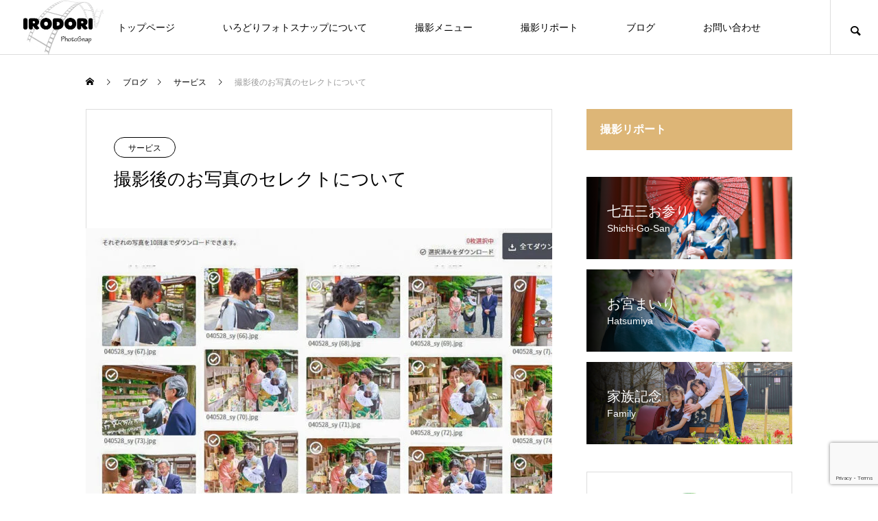

--- FILE ---
content_type: text/html; charset=UTF-8
request_url: https://iroiro-foto.com/photoselect/
body_size: 24383
content:
<!DOCTYPE html>
<html class="pc" dir="ltr" lang="ja" prefix="og: https://ogp.me/ns#">
<head>
<meta charset="UTF-8">
<!--[if IE]><meta http-equiv="X-UA-Compatible" content="IE=edge"><![endif]-->
<meta name="viewport" content="width=device-width">
<title>撮影後のお写真のセレクトについて - 奈良県の出張撮影「いろどりフォトスナップ 」</title>
<meta name="description" content="撮影当日のお写真について｜セレクト専用サイトへアップロード｜クラウド経由でお届け！またはプリントでお届け！が選べる｜セレクト方法やご注文までを簡単におさらい｜いろどりフォトスナップのロケーション撮影">
<link rel="pingback" href="https://iroiro-foto.com/xmlrpc.php">
<link rel="shortcut icon" href="https://iroiro-foto.com/wp-content/uploads/2023/03/favicon.png">

		<!-- All in One SEO 4.9.3 - aioseo.com -->
	<meta name="description" content="お写真のセレクト方法 いろどりフォトスナップに出張撮影のご依頼いただきありがとうございます。当日のお写真は、基 奈良県を中心に大阪・和歌山・兵庫・滋賀・三重・京都のおでかけ撮影を完全サポート | 出張撮影 いろどりフォトスナップ| お宮参り・七五三の写真撮影 | お子様の成長に合わせた撮影プランをご提案！| １男３女の親バカカメラマンがお出かけ撮影をサポート | 関西エリア拡大中 |" />
	<meta name="robots" content="max-image-preview:large" />
	<meta name="author" content="さだきち"/>
	<meta name="keywords" content="サービス" />
	<link rel="canonical" href="https://iroiro-foto.com/photoselect/" />
	<meta name="generator" content="All in One SEO (AIOSEO) 4.9.3" />
		<meta property="og:locale" content="ja_JP" />
		<meta property="og:site_name" content="奈良県の出張撮影「いろどりフォトスナップ 」 - 写真が好きになる魔法の言葉をちょっぴりプラス" />
		<meta property="og:type" content="article" />
		<meta property="og:title" content="撮影後のお写真のセレクトについて - 奈良県の出張撮影「いろどりフォトスナップ 」" />
		<meta property="og:description" content="お写真のセレクト方法 いろどりフォトスナップに出張撮影のご依頼いただきありがとうございます。当日のお写真は、基 奈良県を中心に大阪・和歌山・兵庫・滋賀・三重・京都のおでかけ撮影を完全サポート | 出張撮影 いろどりフォトスナップ| お宮参り・七五三の写真撮影 | お子様の成長に合わせた撮影プランをご提案！| １男３女の親バカカメラマンがお出かけ撮影をサポート | 関西エリア拡大中 |" />
		<meta property="og:url" content="https://iroiro-foto.com/photoselect/" />
		<meta property="fb:app_id" content="535192474132370" />
		<meta property="fb:admins" content="100067211804013" />
		<meta property="og:image" content="https://iroiro-foto.com/wp-content/uploads/2022/06/photo_select01.jpg" />
		<meta property="og:image:secure_url" content="https://iroiro-foto.com/wp-content/uploads/2022/06/photo_select01.jpg" />
		<meta property="og:image:width" content="1330" />
		<meta property="og:image:height" content="550" />
		<meta property="article:published_time" content="2021-08-06T06:17:55+00:00" />
		<meta property="article:modified_time" content="2023-12-15T06:11:27+00:00" />
		<meta property="article:publisher" content="https://www.facebook.com/IroDoriFoto/" />
		<meta name="twitter:card" content="summary_large_image" />
		<meta name="twitter:site" content="@iroiro_foto" />
		<meta name="twitter:title" content="撮影後のお写真のセレクトについて - 奈良県の出張撮影「いろどりフォトスナップ 」" />
		<meta name="twitter:description" content="お写真のセレクト方法 いろどりフォトスナップに出張撮影のご依頼いただきありがとうございます。当日のお写真は、基 奈良県を中心に大阪・和歌山・兵庫・滋賀・三重・京都のおでかけ撮影を完全サポート | 出張撮影 いろどりフォトスナップ| お宮参り・七五三の写真撮影 | お子様の成長に合わせた撮影プランをご提案！| １男３女の親バカカメラマンがお出かけ撮影をサポート | 関西エリア拡大中 |" />
		<meta name="twitter:creator" content="@iroiro_foto" />
		<meta name="twitter:image" content="https://iroiro-foto.com/wp-content/uploads/2022/03/20210504-20210504-_X7A9402-3.jpg" />
		<script type="application/ld+json" class="aioseo-schema">
			{"@context":"https:\/\/schema.org","@graph":[{"@type":"BlogPosting","@id":"https:\/\/iroiro-foto.com\/photoselect\/#blogposting","name":"\u64ae\u5f71\u5f8c\u306e\u304a\u5199\u771f\u306e\u30bb\u30ec\u30af\u30c8\u306b\u3064\u3044\u3066 - \u5948\u826f\u770c\u306e\u51fa\u5f35\u64ae\u5f71\u300c\u3044\u308d\u3069\u308a\u30d5\u30a9\u30c8\u30b9\u30ca\u30c3\u30d7 \u300d","headline":"\u64ae\u5f71\u5f8c\u306e\u304a\u5199\u771f\u306e\u30bb\u30ec\u30af\u30c8\u306b\u3064\u3044\u3066","author":{"@id":"https:\/\/iroiro-foto.com\/author\/infoiroiro-foto-com\/#author"},"publisher":{"@id":"https:\/\/iroiro-foto.com\/#organization"},"image":{"@type":"ImageObject","url":"https:\/\/iroiro-foto.com\/wp-content\/uploads\/2022\/06\/photo_select01.jpg","width":1330,"height":550,"caption":"\u64ae\u5f71\u5f8c\u306e\u5199\u771f\u3092\u30b2\u30b9\u30c8\u69d8\u304c\u30bb\u30ec\u30af\u30c8\u3067\u304d\u308b\u30b7\u30b9\u30c6\u30e0\u753b\u9762"},"datePublished":"2021-08-06T15:17:55+09:00","dateModified":"2023-12-15T15:11:27+09:00","inLanguage":"ja","mainEntityOfPage":{"@id":"https:\/\/iroiro-foto.com\/photoselect\/#webpage"},"isPartOf":{"@id":"https:\/\/iroiro-foto.com\/photoselect\/#webpage"},"articleSection":"\u30b5\u30fc\u30d3\u30b9"},{"@type":"BreadcrumbList","@id":"https:\/\/iroiro-foto.com\/photoselect\/#breadcrumblist","itemListElement":[{"@type":"ListItem","@id":"https:\/\/iroiro-foto.com#listItem","position":1,"name":"\u30db\u30fc\u30e0","item":"https:\/\/iroiro-foto.com","nextItem":{"@type":"ListItem","@id":"https:\/\/iroiro-foto.com\/category\/%e3%82%b5%e3%83%bc%e3%83%93%e3%82%b9\/#listItem","name":"\u30b5\u30fc\u30d3\u30b9"}},{"@type":"ListItem","@id":"https:\/\/iroiro-foto.com\/category\/%e3%82%b5%e3%83%bc%e3%83%93%e3%82%b9\/#listItem","position":2,"name":"\u30b5\u30fc\u30d3\u30b9","item":"https:\/\/iroiro-foto.com\/category\/%e3%82%b5%e3%83%bc%e3%83%93%e3%82%b9\/","nextItem":{"@type":"ListItem","@id":"https:\/\/iroiro-foto.com\/photoselect\/#listItem","name":"\u64ae\u5f71\u5f8c\u306e\u304a\u5199\u771f\u306e\u30bb\u30ec\u30af\u30c8\u306b\u3064\u3044\u3066"},"previousItem":{"@type":"ListItem","@id":"https:\/\/iroiro-foto.com#listItem","name":"\u30db\u30fc\u30e0"}},{"@type":"ListItem","@id":"https:\/\/iroiro-foto.com\/photoselect\/#listItem","position":3,"name":"\u64ae\u5f71\u5f8c\u306e\u304a\u5199\u771f\u306e\u30bb\u30ec\u30af\u30c8\u306b\u3064\u3044\u3066","previousItem":{"@type":"ListItem","@id":"https:\/\/iroiro-foto.com\/category\/%e3%82%b5%e3%83%bc%e3%83%93%e3%82%b9\/#listItem","name":"\u30b5\u30fc\u30d3\u30b9"}}]},{"@type":"Organization","@id":"https:\/\/iroiro-foto.com\/#organization","name":"\u3044\u308d\u3069\u308a\u30d5\u30a9\u30c8\u30b9\u30ca\u30c3\u30d7\u5948\u826f\u306e\u304a\u3067\u304b\u3051\u64ae\u5f71","description":"\u5199\u771f\u304c\u597d\u304d\u306b\u306a\u308b\u9b54\u6cd5\u306e\u8a00\u8449\u3092\u3061\u3087\u3063\u3074\u308a\u30d7\u30e9\u30b9","url":"https:\/\/iroiro-foto.com\/","logo":{"@type":"ImageObject","url":"http:\/\/irodori-foto.com\/meets\/wp-content\/uploads\/2023\/03\/logo-331_41mb.png","@id":"https:\/\/iroiro-foto.com\/photoselect\/#organizationLogo"},"image":{"@id":"https:\/\/iroiro-foto.com\/photoselect\/#organizationLogo"},"sameAs":["https:\/\/www.facebook.com\/IroDoriFoto\/","https:\/\/twitter.com\/iroiro_foto","https:\/\/www.instagram.com\/iroiro_gokigen_foto\/"]},{"@type":"Person","@id":"https:\/\/iroiro-foto.com\/author\/infoiroiro-foto-com\/#author","url":"https:\/\/iroiro-foto.com\/author\/infoiroiro-foto-com\/","name":"\u3055\u3060\u304d\u3061","sameAs":["https:\/\/www.instagram.com\/sadakichi787"]},{"@type":"WebPage","@id":"https:\/\/iroiro-foto.com\/photoselect\/#webpage","url":"https:\/\/iroiro-foto.com\/photoselect\/","name":"\u64ae\u5f71\u5f8c\u306e\u304a\u5199\u771f\u306e\u30bb\u30ec\u30af\u30c8\u306b\u3064\u3044\u3066 - \u5948\u826f\u770c\u306e\u51fa\u5f35\u64ae\u5f71\u300c\u3044\u308d\u3069\u308a\u30d5\u30a9\u30c8\u30b9\u30ca\u30c3\u30d7 \u300d","description":"\u304a\u5199\u771f\u306e\u30bb\u30ec\u30af\u30c8\u65b9\u6cd5 \u3044\u308d\u3069\u308a\u30d5\u30a9\u30c8\u30b9\u30ca\u30c3\u30d7\u306b\u51fa\u5f35\u64ae\u5f71\u306e\u3054\u4f9d\u983c\u3044\u305f\u3060\u304d\u3042\u308a\u304c\u3068\u3046\u3054\u3056\u3044\u307e\u3059\u3002\u5f53\u65e5\u306e\u304a\u5199\u771f\u306f\u3001\u57fa \u5948\u826f\u770c\u3092\u4e2d\u5fc3\u306b\u5927\u962a\u30fb\u548c\u6b4c\u5c71\u30fb\u5175\u5eab\u30fb\u6ecb\u8cc0\u30fb\u4e09\u91cd\u30fb\u4eac\u90fd\u306e\u304a\u3067\u304b\u3051\u64ae\u5f71\u3092\u5b8c\u5168\u30b5\u30dd\u30fc\u30c8 | \u51fa\u5f35\u64ae\u5f71 \u3044\u308d\u3069\u308a\u30d5\u30a9\u30c8\u30b9\u30ca\u30c3\u30d7| \u304a\u5bae\u53c2\u308a\u30fb\u4e03\u4e94\u4e09\u306e\u5199\u771f\u64ae\u5f71 | \u304a\u5b50\u69d8\u306e\u6210\u9577\u306b\u5408\u308f\u305b\u305f\u64ae\u5f71\u30d7\u30e9\u30f3\u3092\u3054\u63d0\u6848\uff01| \uff11\u7537\uff13\u5973\u306e\u89aa\u30d0\u30ab\u30ab\u30e1\u30e9\u30de\u30f3\u304c\u304a\u51fa\u304b\u3051\u64ae\u5f71\u3092\u30b5\u30dd\u30fc\u30c8 | \u95a2\u897f\u30a8\u30ea\u30a2\u62e1\u5927\u4e2d |","inLanguage":"ja","isPartOf":{"@id":"https:\/\/iroiro-foto.com\/#website"},"breadcrumb":{"@id":"https:\/\/iroiro-foto.com\/photoselect\/#breadcrumblist"},"author":{"@id":"https:\/\/iroiro-foto.com\/author\/infoiroiro-foto-com\/#author"},"creator":{"@id":"https:\/\/iroiro-foto.com\/author\/infoiroiro-foto-com\/#author"},"image":{"@type":"ImageObject","url":"https:\/\/iroiro-foto.com\/wp-content\/uploads\/2022\/06\/photo_select01.jpg","@id":"https:\/\/iroiro-foto.com\/photoselect\/#mainImage","width":1330,"height":550,"caption":"\u64ae\u5f71\u5f8c\u306e\u5199\u771f\u3092\u30b2\u30b9\u30c8\u69d8\u304c\u30bb\u30ec\u30af\u30c8\u3067\u304d\u308b\u30b7\u30b9\u30c6\u30e0\u753b\u9762"},"primaryImageOfPage":{"@id":"https:\/\/iroiro-foto.com\/photoselect\/#mainImage"},"datePublished":"2021-08-06T15:17:55+09:00","dateModified":"2023-12-15T15:11:27+09:00"},{"@type":"WebSite","@id":"https:\/\/iroiro-foto.com\/#website","url":"https:\/\/iroiro-foto.com\/","name":"\u5948\u826f\u770c\u51fa\u5f35\u64ae\u5f71 \u3044\u308d\u3069\u308a\u30d5\u30a9\u30c8\u30b9\u30ca\u30c3\u30d7","alternateName":"\u3044\u308d\u3069\u308a\u30d5\u30a9\u30c8\u30b9\u30ca\u30c3\u30d7\u306e\u304a\u3067\u304b\u3051\u64ae\u5f71","description":"\u5199\u771f\u304c\u597d\u304d\u306b\u306a\u308b\u9b54\u6cd5\u306e\u8a00\u8449\u3092\u3061\u3087\u3063\u3074\u308a\u30d7\u30e9\u30b9","inLanguage":"ja","publisher":{"@id":"https:\/\/iroiro-foto.com\/#organization"}}]}
		</script>
		<!-- All in One SEO -->

<link rel="alternate" type="application/rss+xml" title="奈良県の出張撮影「いろどりフォトスナップ 」 &raquo; フィード" href="https://iroiro-foto.com/feed/" />
<link rel="alternate" type="application/rss+xml" title="奈良県の出張撮影「いろどりフォトスナップ 」 &raquo; コメントフィード" href="https://iroiro-foto.com/comments/feed/" />
<link rel="alternate" type="application/rss+xml" title="奈良県の出張撮影「いろどりフォトスナップ 」 &raquo; 撮影後のお写真のセレクトについて のコメントのフィード" href="https://iroiro-foto.com/photoselect/feed/" />
<link rel="alternate" title="oEmbed (JSON)" type="application/json+oembed" href="https://iroiro-foto.com/wp-json/oembed/1.0/embed?url=https%3A%2F%2Firoiro-foto.com%2Fphotoselect%2F" />
<link rel="alternate" title="oEmbed (XML)" type="text/xml+oembed" href="https://iroiro-foto.com/wp-json/oembed/1.0/embed?url=https%3A%2F%2Firoiro-foto.com%2Fphotoselect%2F&#038;format=xml" />
<link rel="preconnect" href="https://fonts.googleapis.com">
<link rel="preconnect" href="https://fonts.gstatic.com" crossorigin>
<link href="https://fonts.googleapis.com/css2?family=Noto+Sans+JP:wght@400;600" rel="stylesheet">
<style id='wp-img-auto-sizes-contain-inline-css' type='text/css'>
img:is([sizes=auto i],[sizes^="auto," i]){contain-intrinsic-size:3000px 1500px}
/*# sourceURL=wp-img-auto-sizes-contain-inline-css */
</style>
<link rel='stylesheet' id='style-css' href='https://iroiro-foto.com/wp-content/themes/meets_tcd086/style.css?ver=2.7.3' type='text/css' media='all' />
<style id='wp-block-library-inline-css' type='text/css'>
:root{--wp-block-synced-color:#7a00df;--wp-block-synced-color--rgb:122,0,223;--wp-bound-block-color:var(--wp-block-synced-color);--wp-editor-canvas-background:#ddd;--wp-admin-theme-color:#007cba;--wp-admin-theme-color--rgb:0,124,186;--wp-admin-theme-color-darker-10:#006ba1;--wp-admin-theme-color-darker-10--rgb:0,107,160.5;--wp-admin-theme-color-darker-20:#005a87;--wp-admin-theme-color-darker-20--rgb:0,90,135;--wp-admin-border-width-focus:2px}@media (min-resolution:192dpi){:root{--wp-admin-border-width-focus:1.5px}}.wp-element-button{cursor:pointer}:root .has-very-light-gray-background-color{background-color:#eee}:root .has-very-dark-gray-background-color{background-color:#313131}:root .has-very-light-gray-color{color:#eee}:root .has-very-dark-gray-color{color:#313131}:root .has-vivid-green-cyan-to-vivid-cyan-blue-gradient-background{background:linear-gradient(135deg,#00d084,#0693e3)}:root .has-purple-crush-gradient-background{background:linear-gradient(135deg,#34e2e4,#4721fb 50%,#ab1dfe)}:root .has-hazy-dawn-gradient-background{background:linear-gradient(135deg,#faaca8,#dad0ec)}:root .has-subdued-olive-gradient-background{background:linear-gradient(135deg,#fafae1,#67a671)}:root .has-atomic-cream-gradient-background{background:linear-gradient(135deg,#fdd79a,#004a59)}:root .has-nightshade-gradient-background{background:linear-gradient(135deg,#330968,#31cdcf)}:root .has-midnight-gradient-background{background:linear-gradient(135deg,#020381,#2874fc)}:root{--wp--preset--font-size--normal:16px;--wp--preset--font-size--huge:42px}.has-regular-font-size{font-size:1em}.has-larger-font-size{font-size:2.625em}.has-normal-font-size{font-size:var(--wp--preset--font-size--normal)}.has-huge-font-size{font-size:var(--wp--preset--font-size--huge)}.has-text-align-center{text-align:center}.has-text-align-left{text-align:left}.has-text-align-right{text-align:right}.has-fit-text{white-space:nowrap!important}#end-resizable-editor-section{display:none}.aligncenter{clear:both}.items-justified-left{justify-content:flex-start}.items-justified-center{justify-content:center}.items-justified-right{justify-content:flex-end}.items-justified-space-between{justify-content:space-between}.screen-reader-text{border:0;clip-path:inset(50%);height:1px;margin:-1px;overflow:hidden;padding:0;position:absolute;width:1px;word-wrap:normal!important}.screen-reader-text:focus{background-color:#ddd;clip-path:none;color:#444;display:block;font-size:1em;height:auto;left:5px;line-height:normal;padding:15px 23px 14px;text-decoration:none;top:5px;width:auto;z-index:100000}html :where(.has-border-color){border-style:solid}html :where([style*=border-top-color]){border-top-style:solid}html :where([style*=border-right-color]){border-right-style:solid}html :where([style*=border-bottom-color]){border-bottom-style:solid}html :where([style*=border-left-color]){border-left-style:solid}html :where([style*=border-width]){border-style:solid}html :where([style*=border-top-width]){border-top-style:solid}html :where([style*=border-right-width]){border-right-style:solid}html :where([style*=border-bottom-width]){border-bottom-style:solid}html :where([style*=border-left-width]){border-left-style:solid}html :where(img[class*=wp-image-]){height:auto;max-width:100%}:where(figure){margin:0 0 1em}html :where(.is-position-sticky){--wp-admin--admin-bar--position-offset:var(--wp-admin--admin-bar--height,0px)}@media screen and (max-width:600px){html :where(.is-position-sticky){--wp-admin--admin-bar--position-offset:0px}}

/*# sourceURL=wp-block-library-inline-css */
</style><style id='wp-block-heading-inline-css' type='text/css'>
h1:where(.wp-block-heading).has-background,h2:where(.wp-block-heading).has-background,h3:where(.wp-block-heading).has-background,h4:where(.wp-block-heading).has-background,h5:where(.wp-block-heading).has-background,h6:where(.wp-block-heading).has-background{padding:1.25em 2.375em}h1.has-text-align-left[style*=writing-mode]:where([style*=vertical-lr]),h1.has-text-align-right[style*=writing-mode]:where([style*=vertical-rl]),h2.has-text-align-left[style*=writing-mode]:where([style*=vertical-lr]),h2.has-text-align-right[style*=writing-mode]:where([style*=vertical-rl]),h3.has-text-align-left[style*=writing-mode]:where([style*=vertical-lr]),h3.has-text-align-right[style*=writing-mode]:where([style*=vertical-rl]),h4.has-text-align-left[style*=writing-mode]:where([style*=vertical-lr]),h4.has-text-align-right[style*=writing-mode]:where([style*=vertical-rl]),h5.has-text-align-left[style*=writing-mode]:where([style*=vertical-lr]),h5.has-text-align-right[style*=writing-mode]:where([style*=vertical-rl]),h6.has-text-align-left[style*=writing-mode]:where([style*=vertical-lr]),h6.has-text-align-right[style*=writing-mode]:where([style*=vertical-rl]){rotate:180deg}
/*# sourceURL=https://iroiro-foto.com/wp-includes/blocks/heading/style.min.css */
</style>
<style id='wp-block-image-inline-css' type='text/css'>
.wp-block-image>a,.wp-block-image>figure>a{display:inline-block}.wp-block-image img{box-sizing:border-box;height:auto;max-width:100%;vertical-align:bottom}@media not (prefers-reduced-motion){.wp-block-image img.hide{visibility:hidden}.wp-block-image img.show{animation:show-content-image .4s}}.wp-block-image[style*=border-radius] img,.wp-block-image[style*=border-radius]>a{border-radius:inherit}.wp-block-image.has-custom-border img{box-sizing:border-box}.wp-block-image.aligncenter{text-align:center}.wp-block-image.alignfull>a,.wp-block-image.alignwide>a{width:100%}.wp-block-image.alignfull img,.wp-block-image.alignwide img{height:auto;width:100%}.wp-block-image .aligncenter,.wp-block-image .alignleft,.wp-block-image .alignright,.wp-block-image.aligncenter,.wp-block-image.alignleft,.wp-block-image.alignright{display:table}.wp-block-image .aligncenter>figcaption,.wp-block-image .alignleft>figcaption,.wp-block-image .alignright>figcaption,.wp-block-image.aligncenter>figcaption,.wp-block-image.alignleft>figcaption,.wp-block-image.alignright>figcaption{caption-side:bottom;display:table-caption}.wp-block-image .alignleft{float:left;margin:.5em 1em .5em 0}.wp-block-image .alignright{float:right;margin:.5em 0 .5em 1em}.wp-block-image .aligncenter{margin-left:auto;margin-right:auto}.wp-block-image :where(figcaption){margin-bottom:1em;margin-top:.5em}.wp-block-image.is-style-circle-mask img{border-radius:9999px}@supports ((-webkit-mask-image:none) or (mask-image:none)) or (-webkit-mask-image:none){.wp-block-image.is-style-circle-mask img{border-radius:0;-webkit-mask-image:url('data:image/svg+xml;utf8,<svg viewBox="0 0 100 100" xmlns="http://www.w3.org/2000/svg"><circle cx="50" cy="50" r="50"/></svg>');mask-image:url('data:image/svg+xml;utf8,<svg viewBox="0 0 100 100" xmlns="http://www.w3.org/2000/svg"><circle cx="50" cy="50" r="50"/></svg>');mask-mode:alpha;-webkit-mask-position:center;mask-position:center;-webkit-mask-repeat:no-repeat;mask-repeat:no-repeat;-webkit-mask-size:contain;mask-size:contain}}:root :where(.wp-block-image.is-style-rounded img,.wp-block-image .is-style-rounded img){border-radius:9999px}.wp-block-image figure{margin:0}.wp-lightbox-container{display:flex;flex-direction:column;position:relative}.wp-lightbox-container img{cursor:zoom-in}.wp-lightbox-container img:hover+button{opacity:1}.wp-lightbox-container button{align-items:center;backdrop-filter:blur(16px) saturate(180%);background-color:#5a5a5a40;border:none;border-radius:4px;cursor:zoom-in;display:flex;height:20px;justify-content:center;opacity:0;padding:0;position:absolute;right:16px;text-align:center;top:16px;width:20px;z-index:100}@media not (prefers-reduced-motion){.wp-lightbox-container button{transition:opacity .2s ease}}.wp-lightbox-container button:focus-visible{outline:3px auto #5a5a5a40;outline:3px auto -webkit-focus-ring-color;outline-offset:3px}.wp-lightbox-container button:hover{cursor:pointer;opacity:1}.wp-lightbox-container button:focus{opacity:1}.wp-lightbox-container button:focus,.wp-lightbox-container button:hover,.wp-lightbox-container button:not(:hover):not(:active):not(.has-background){background-color:#5a5a5a40;border:none}.wp-lightbox-overlay{box-sizing:border-box;cursor:zoom-out;height:100vh;left:0;overflow:hidden;position:fixed;top:0;visibility:hidden;width:100%;z-index:100000}.wp-lightbox-overlay .close-button{align-items:center;cursor:pointer;display:flex;justify-content:center;min-height:40px;min-width:40px;padding:0;position:absolute;right:calc(env(safe-area-inset-right) + 16px);top:calc(env(safe-area-inset-top) + 16px);z-index:5000000}.wp-lightbox-overlay .close-button:focus,.wp-lightbox-overlay .close-button:hover,.wp-lightbox-overlay .close-button:not(:hover):not(:active):not(.has-background){background:none;border:none}.wp-lightbox-overlay .lightbox-image-container{height:var(--wp--lightbox-container-height);left:50%;overflow:hidden;position:absolute;top:50%;transform:translate(-50%,-50%);transform-origin:top left;width:var(--wp--lightbox-container-width);z-index:9999999999}.wp-lightbox-overlay .wp-block-image{align-items:center;box-sizing:border-box;display:flex;height:100%;justify-content:center;margin:0;position:relative;transform-origin:0 0;width:100%;z-index:3000000}.wp-lightbox-overlay .wp-block-image img{height:var(--wp--lightbox-image-height);min-height:var(--wp--lightbox-image-height);min-width:var(--wp--lightbox-image-width);width:var(--wp--lightbox-image-width)}.wp-lightbox-overlay .wp-block-image figcaption{display:none}.wp-lightbox-overlay button{background:none;border:none}.wp-lightbox-overlay .scrim{background-color:#fff;height:100%;opacity:.9;position:absolute;width:100%;z-index:2000000}.wp-lightbox-overlay.active{visibility:visible}@media not (prefers-reduced-motion){.wp-lightbox-overlay.active{animation:turn-on-visibility .25s both}.wp-lightbox-overlay.active img{animation:turn-on-visibility .35s both}.wp-lightbox-overlay.show-closing-animation:not(.active){animation:turn-off-visibility .35s both}.wp-lightbox-overlay.show-closing-animation:not(.active) img{animation:turn-off-visibility .25s both}.wp-lightbox-overlay.zoom.active{animation:none;opacity:1;visibility:visible}.wp-lightbox-overlay.zoom.active .lightbox-image-container{animation:lightbox-zoom-in .4s}.wp-lightbox-overlay.zoom.active .lightbox-image-container img{animation:none}.wp-lightbox-overlay.zoom.active .scrim{animation:turn-on-visibility .4s forwards}.wp-lightbox-overlay.zoom.show-closing-animation:not(.active){animation:none}.wp-lightbox-overlay.zoom.show-closing-animation:not(.active) .lightbox-image-container{animation:lightbox-zoom-out .4s}.wp-lightbox-overlay.zoom.show-closing-animation:not(.active) .lightbox-image-container img{animation:none}.wp-lightbox-overlay.zoom.show-closing-animation:not(.active) .scrim{animation:turn-off-visibility .4s forwards}}@keyframes show-content-image{0%{visibility:hidden}99%{visibility:hidden}to{visibility:visible}}@keyframes turn-on-visibility{0%{opacity:0}to{opacity:1}}@keyframes turn-off-visibility{0%{opacity:1;visibility:visible}99%{opacity:0;visibility:visible}to{opacity:0;visibility:hidden}}@keyframes lightbox-zoom-in{0%{transform:translate(calc((-100vw + var(--wp--lightbox-scrollbar-width))/2 + var(--wp--lightbox-initial-left-position)),calc(-50vh + var(--wp--lightbox-initial-top-position))) scale(var(--wp--lightbox-scale))}to{transform:translate(-50%,-50%) scale(1)}}@keyframes lightbox-zoom-out{0%{transform:translate(-50%,-50%) scale(1);visibility:visible}99%{visibility:visible}to{transform:translate(calc((-100vw + var(--wp--lightbox-scrollbar-width))/2 + var(--wp--lightbox-initial-left-position)),calc(-50vh + var(--wp--lightbox-initial-top-position))) scale(var(--wp--lightbox-scale));visibility:hidden}}
/*# sourceURL=https://iroiro-foto.com/wp-includes/blocks/image/style.min.css */
</style>
<style id='wp-block-paragraph-inline-css' type='text/css'>
.is-small-text{font-size:.875em}.is-regular-text{font-size:1em}.is-large-text{font-size:2.25em}.is-larger-text{font-size:3em}.has-drop-cap:not(:focus):first-letter{float:left;font-size:8.4em;font-style:normal;font-weight:100;line-height:.68;margin:.05em .1em 0 0;text-transform:uppercase}body.rtl .has-drop-cap:not(:focus):first-letter{float:none;margin-left:.1em}p.has-drop-cap.has-background{overflow:hidden}:root :where(p.has-background){padding:1.25em 2.375em}:where(p.has-text-color:not(.has-link-color)) a{color:inherit}p.has-text-align-left[style*="writing-mode:vertical-lr"],p.has-text-align-right[style*="writing-mode:vertical-rl"]{rotate:180deg}
/*# sourceURL=https://iroiro-foto.com/wp-includes/blocks/paragraph/style.min.css */
</style>
<style id='wp-block-spacer-inline-css' type='text/css'>
.wp-block-spacer{clear:both}
/*# sourceURL=https://iroiro-foto.com/wp-includes/blocks/spacer/style.min.css */
</style>
<style id='global-styles-inline-css' type='text/css'>
:root{--wp--preset--aspect-ratio--square: 1;--wp--preset--aspect-ratio--4-3: 4/3;--wp--preset--aspect-ratio--3-4: 3/4;--wp--preset--aspect-ratio--3-2: 3/2;--wp--preset--aspect-ratio--2-3: 2/3;--wp--preset--aspect-ratio--16-9: 16/9;--wp--preset--aspect-ratio--9-16: 9/16;--wp--preset--color--black: #000000;--wp--preset--color--cyan-bluish-gray: #abb8c3;--wp--preset--color--white: #ffffff;--wp--preset--color--pale-pink: #f78da7;--wp--preset--color--vivid-red: #cf2e2e;--wp--preset--color--luminous-vivid-orange: #ff6900;--wp--preset--color--luminous-vivid-amber: #fcb900;--wp--preset--color--light-green-cyan: #7bdcb5;--wp--preset--color--vivid-green-cyan: #00d084;--wp--preset--color--pale-cyan-blue: #8ed1fc;--wp--preset--color--vivid-cyan-blue: #0693e3;--wp--preset--color--vivid-purple: #9b51e0;--wp--preset--gradient--vivid-cyan-blue-to-vivid-purple: linear-gradient(135deg,rgb(6,147,227) 0%,rgb(155,81,224) 100%);--wp--preset--gradient--light-green-cyan-to-vivid-green-cyan: linear-gradient(135deg,rgb(122,220,180) 0%,rgb(0,208,130) 100%);--wp--preset--gradient--luminous-vivid-amber-to-luminous-vivid-orange: linear-gradient(135deg,rgb(252,185,0) 0%,rgb(255,105,0) 100%);--wp--preset--gradient--luminous-vivid-orange-to-vivid-red: linear-gradient(135deg,rgb(255,105,0) 0%,rgb(207,46,46) 100%);--wp--preset--gradient--very-light-gray-to-cyan-bluish-gray: linear-gradient(135deg,rgb(238,238,238) 0%,rgb(169,184,195) 100%);--wp--preset--gradient--cool-to-warm-spectrum: linear-gradient(135deg,rgb(74,234,220) 0%,rgb(151,120,209) 20%,rgb(207,42,186) 40%,rgb(238,44,130) 60%,rgb(251,105,98) 80%,rgb(254,248,76) 100%);--wp--preset--gradient--blush-light-purple: linear-gradient(135deg,rgb(255,206,236) 0%,rgb(152,150,240) 100%);--wp--preset--gradient--blush-bordeaux: linear-gradient(135deg,rgb(254,205,165) 0%,rgb(254,45,45) 50%,rgb(107,0,62) 100%);--wp--preset--gradient--luminous-dusk: linear-gradient(135deg,rgb(255,203,112) 0%,rgb(199,81,192) 50%,rgb(65,88,208) 100%);--wp--preset--gradient--pale-ocean: linear-gradient(135deg,rgb(255,245,203) 0%,rgb(182,227,212) 50%,rgb(51,167,181) 100%);--wp--preset--gradient--electric-grass: linear-gradient(135deg,rgb(202,248,128) 0%,rgb(113,206,126) 100%);--wp--preset--gradient--midnight: linear-gradient(135deg,rgb(2,3,129) 0%,rgb(40,116,252) 100%);--wp--preset--font-size--small: 13px;--wp--preset--font-size--medium: 20px;--wp--preset--font-size--large: 36px;--wp--preset--font-size--x-large: 42px;--wp--preset--spacing--20: 0.44rem;--wp--preset--spacing--30: 0.67rem;--wp--preset--spacing--40: 1rem;--wp--preset--spacing--50: 1.5rem;--wp--preset--spacing--60: 2.25rem;--wp--preset--spacing--70: 3.38rem;--wp--preset--spacing--80: 5.06rem;--wp--preset--shadow--natural: 6px 6px 9px rgba(0, 0, 0, 0.2);--wp--preset--shadow--deep: 12px 12px 50px rgba(0, 0, 0, 0.4);--wp--preset--shadow--sharp: 6px 6px 0px rgba(0, 0, 0, 0.2);--wp--preset--shadow--outlined: 6px 6px 0px -3px rgb(255, 255, 255), 6px 6px rgb(0, 0, 0);--wp--preset--shadow--crisp: 6px 6px 0px rgb(0, 0, 0);}:where(.is-layout-flex){gap: 0.5em;}:where(.is-layout-grid){gap: 0.5em;}body .is-layout-flex{display: flex;}.is-layout-flex{flex-wrap: wrap;align-items: center;}.is-layout-flex > :is(*, div){margin: 0;}body .is-layout-grid{display: grid;}.is-layout-grid > :is(*, div){margin: 0;}:where(.wp-block-columns.is-layout-flex){gap: 2em;}:where(.wp-block-columns.is-layout-grid){gap: 2em;}:where(.wp-block-post-template.is-layout-flex){gap: 1.25em;}:where(.wp-block-post-template.is-layout-grid){gap: 1.25em;}.has-black-color{color: var(--wp--preset--color--black) !important;}.has-cyan-bluish-gray-color{color: var(--wp--preset--color--cyan-bluish-gray) !important;}.has-white-color{color: var(--wp--preset--color--white) !important;}.has-pale-pink-color{color: var(--wp--preset--color--pale-pink) !important;}.has-vivid-red-color{color: var(--wp--preset--color--vivid-red) !important;}.has-luminous-vivid-orange-color{color: var(--wp--preset--color--luminous-vivid-orange) !important;}.has-luminous-vivid-amber-color{color: var(--wp--preset--color--luminous-vivid-amber) !important;}.has-light-green-cyan-color{color: var(--wp--preset--color--light-green-cyan) !important;}.has-vivid-green-cyan-color{color: var(--wp--preset--color--vivid-green-cyan) !important;}.has-pale-cyan-blue-color{color: var(--wp--preset--color--pale-cyan-blue) !important;}.has-vivid-cyan-blue-color{color: var(--wp--preset--color--vivid-cyan-blue) !important;}.has-vivid-purple-color{color: var(--wp--preset--color--vivid-purple) !important;}.has-black-background-color{background-color: var(--wp--preset--color--black) !important;}.has-cyan-bluish-gray-background-color{background-color: var(--wp--preset--color--cyan-bluish-gray) !important;}.has-white-background-color{background-color: var(--wp--preset--color--white) !important;}.has-pale-pink-background-color{background-color: var(--wp--preset--color--pale-pink) !important;}.has-vivid-red-background-color{background-color: var(--wp--preset--color--vivid-red) !important;}.has-luminous-vivid-orange-background-color{background-color: var(--wp--preset--color--luminous-vivid-orange) !important;}.has-luminous-vivid-amber-background-color{background-color: var(--wp--preset--color--luminous-vivid-amber) !important;}.has-light-green-cyan-background-color{background-color: var(--wp--preset--color--light-green-cyan) !important;}.has-vivid-green-cyan-background-color{background-color: var(--wp--preset--color--vivid-green-cyan) !important;}.has-pale-cyan-blue-background-color{background-color: var(--wp--preset--color--pale-cyan-blue) !important;}.has-vivid-cyan-blue-background-color{background-color: var(--wp--preset--color--vivid-cyan-blue) !important;}.has-vivid-purple-background-color{background-color: var(--wp--preset--color--vivid-purple) !important;}.has-black-border-color{border-color: var(--wp--preset--color--black) !important;}.has-cyan-bluish-gray-border-color{border-color: var(--wp--preset--color--cyan-bluish-gray) !important;}.has-white-border-color{border-color: var(--wp--preset--color--white) !important;}.has-pale-pink-border-color{border-color: var(--wp--preset--color--pale-pink) !important;}.has-vivid-red-border-color{border-color: var(--wp--preset--color--vivid-red) !important;}.has-luminous-vivid-orange-border-color{border-color: var(--wp--preset--color--luminous-vivid-orange) !important;}.has-luminous-vivid-amber-border-color{border-color: var(--wp--preset--color--luminous-vivid-amber) !important;}.has-light-green-cyan-border-color{border-color: var(--wp--preset--color--light-green-cyan) !important;}.has-vivid-green-cyan-border-color{border-color: var(--wp--preset--color--vivid-green-cyan) !important;}.has-pale-cyan-blue-border-color{border-color: var(--wp--preset--color--pale-cyan-blue) !important;}.has-vivid-cyan-blue-border-color{border-color: var(--wp--preset--color--vivid-cyan-blue) !important;}.has-vivid-purple-border-color{border-color: var(--wp--preset--color--vivid-purple) !important;}.has-vivid-cyan-blue-to-vivid-purple-gradient-background{background: var(--wp--preset--gradient--vivid-cyan-blue-to-vivid-purple) !important;}.has-light-green-cyan-to-vivid-green-cyan-gradient-background{background: var(--wp--preset--gradient--light-green-cyan-to-vivid-green-cyan) !important;}.has-luminous-vivid-amber-to-luminous-vivid-orange-gradient-background{background: var(--wp--preset--gradient--luminous-vivid-amber-to-luminous-vivid-orange) !important;}.has-luminous-vivid-orange-to-vivid-red-gradient-background{background: var(--wp--preset--gradient--luminous-vivid-orange-to-vivid-red) !important;}.has-very-light-gray-to-cyan-bluish-gray-gradient-background{background: var(--wp--preset--gradient--very-light-gray-to-cyan-bluish-gray) !important;}.has-cool-to-warm-spectrum-gradient-background{background: var(--wp--preset--gradient--cool-to-warm-spectrum) !important;}.has-blush-light-purple-gradient-background{background: var(--wp--preset--gradient--blush-light-purple) !important;}.has-blush-bordeaux-gradient-background{background: var(--wp--preset--gradient--blush-bordeaux) !important;}.has-luminous-dusk-gradient-background{background: var(--wp--preset--gradient--luminous-dusk) !important;}.has-pale-ocean-gradient-background{background: var(--wp--preset--gradient--pale-ocean) !important;}.has-electric-grass-gradient-background{background: var(--wp--preset--gradient--electric-grass) !important;}.has-midnight-gradient-background{background: var(--wp--preset--gradient--midnight) !important;}.has-small-font-size{font-size: var(--wp--preset--font-size--small) !important;}.has-medium-font-size{font-size: var(--wp--preset--font-size--medium) !important;}.has-large-font-size{font-size: var(--wp--preset--font-size--large) !important;}.has-x-large-font-size{font-size: var(--wp--preset--font-size--x-large) !important;}
/*# sourceURL=global-styles-inline-css */
</style>

<style id='classic-theme-styles-inline-css' type='text/css'>
/*! This file is auto-generated */
.wp-block-button__link{color:#fff;background-color:#32373c;border-radius:9999px;box-shadow:none;text-decoration:none;padding:calc(.667em + 2px) calc(1.333em + 2px);font-size:1.125em}.wp-block-file__button{background:#32373c;color:#fff;text-decoration:none}
/*# sourceURL=/wp-includes/css/classic-themes.min.css */
</style>
<link rel='stylesheet' id='contact-form-7-css' href='https://iroiro-foto.com/wp-content/plugins/contact-form-7/includes/css/styles.css?ver=6.1.4' type='text/css' media='all' />
<link rel='stylesheet' id='toc-screen-css' href='https://iroiro-foto.com/wp-content/plugins/table-of-contents-plus/screen.min.css?ver=2411.1' type='text/css' media='all' />
<style>:root {
  --tcd-font-type1: Arial,"Hiragino Sans","Yu Gothic Medium","Meiryo",sans-serif;
  --tcd-font-type2: "Times New Roman",Times,"Yu Mincho","游明朝","游明朝体","Hiragino Mincho Pro",serif;
  --tcd-font-type3: Palatino,"Yu Kyokasho","游教科書体","UD デジタル 教科書体 N","游明朝","游明朝体","Hiragino Mincho Pro","Meiryo",serif;
  --tcd-font-type-logo: "Noto Sans JP",sans-serif;
}</style>
<script type="text/javascript" src="https://iroiro-foto.com/wp-includes/js/jquery/jquery.min.js?ver=3.7.1" id="jquery-core-js"></script>
<script type="text/javascript" src="https://iroiro-foto.com/wp-includes/js/jquery/jquery-migrate.min.js?ver=3.4.1" id="jquery-migrate-js"></script>
<link rel="https://api.w.org/" href="https://iroiro-foto.com/wp-json/" /><link rel="alternate" title="JSON" type="application/json" href="https://iroiro-foto.com/wp-json/wp/v2/posts/1584" /><link rel='shortlink' href='https://iroiro-foto.com/?p=1584' />
<link rel="stylesheet" href="https://iroiro-foto.com/wp-content/themes/meets_tcd086/css/design-plus.css?ver=2.7.3">
<link rel="stylesheet" href="https://iroiro-foto.com/wp-content/themes/meets_tcd086/css/sns-botton.css?ver=2.7.3">
<link rel="stylesheet" media="screen and (max-width:1151px)" href="https://iroiro-foto.com/wp-content/themes/meets_tcd086/css/responsive.css?ver=2.7.3">
<link rel="stylesheet" media="screen and (max-width:1151px)" href="https://iroiro-foto.com/wp-content/themes/meets_tcd086/css/footer-bar.css?ver=2.7.3">

<script src="https://iroiro-foto.com/wp-content/themes/meets_tcd086/js/jquery.easing.1.4.js?ver=2.7.3"></script>
<script src="https://iroiro-foto.com/wp-content/themes/meets_tcd086/js/jscript.js?ver=2.7.3"></script>
<script src="https://iroiro-foto.com/wp-content/themes/meets_tcd086/js/tcd_cookie.min.js?ver=2.7.3"></script>
<script src="https://iroiro-foto.com/wp-content/themes/meets_tcd086/js/comment.js?ver=2.7.3"></script>
<script src="https://iroiro-foto.com/wp-content/themes/meets_tcd086/js/parallax.js?ver=2.7.3"></script>

<link rel="stylesheet" href="https://iroiro-foto.com/wp-content/themes/meets_tcd086/js/simplebar.css?ver=2.7.3">
<script src="https://iroiro-foto.com/wp-content/themes/meets_tcd086/js/simplebar.min.js?ver=2.7.3"></script>


<script src="https://iroiro-foto.com/wp-content/themes/meets_tcd086/js/header_fix.js?ver=2.7.3"></script>
<script src="https://iroiro-foto.com/wp-content/themes/meets_tcd086/js/header_fix_mobile.js?ver=2.7.3"></script>


<style type="text/css">

body, input, textarea { font-family: var(--tcd-font-type1); }

.rich_font, .p-vertical { font-family: var(--tcd-font-type2); font-weight:500; }

.rich_font_1 { font-family: var(--tcd-font-type1);  }
.rich_font_2 { font-family: var(--tcd-font-type2);  font-weight:500; }
.rich_font_3 { font-family: var(--tcd-font-type3);  font-weight:500; }
.rich_font_logo { font-family: var(--tcd-font-type-logo); font-weight: bold !important; ;}

.post_content, #next_prev_post { font-family: var(--tcd-font-type1); }
.widget_headline, .widget_block .wp-block-heading, .widget_tab_post_list_button a, .search_box_headline { font-family: var(--tcd-font-type1); }

#header_logo .logo_text { font-size:32px; }
#footer_logo .logo_text { font-size:32px; color:#ffffff; }
#footer_logo a:hover .logo_text { color:#cccccc; }
#index_header_logo .logo_text { font-size:32px; color:#ffffff; }
#index_header_logo a:hover .logo_text { color:#cccccc; }
@media screen and (max-width:1151px) {
  #header_logo .logo_text { font-size:24px; }
  #footer_logo .logo_text { font-size:24px; }
  #index_header_logo .logo_text { font-size:24px; }
}
#global_menu > ul > li > a:before { background:#ddb677; }
#global_menu ul ul a { color:#ffffff !important; background:#ddb677; }
#global_menu ul ul a:hover { background:#dda956; }
#global_menu > ul > li.current-menu-item > a:before { background:#dda956; }
.pc .header_fix #header { background:rgba(255,255,255,1); }
.pc .header_fix #header.off_hover { background:rgba(255,255,255,1); }
.mobile .header_fix_mobile #header { background:rgba(255,255,255,1); }
.mobile .header_fix_mobile #header.off_hover { background:rgba(255,255,255,1); }
#drawer_menu { background:#ddd1a8; }
#mobile_menu a { color:#ffffff; border-color:#ffffff; }
#mobile_menu li li a { background:#595959; }
#mobile_menu a:hover, #drawer_menu .close_button:hover, #mobile_menu .child_menu_button:hover { color:#ffffff; background:#ddb677; }
#footer_lang a, #mobile_menu .child_menu_button .icon:before, #mobile_menu .child_menu_button:hover .icon:before { color:#ffffff; }
#footer_lang a.active_menu { color:rgba(255,255,255,0.3); }
.megamenu_blog_list, .megamenu_blog_list .category_list li.active a { background:#444444; }
.megamenu_blog_list .category_list_wrap { background:#000000; }
.megamenu_blog_list .title { font-size:16px; }
.megamenu_blog_list .new_icon { color:#ffffff; background:#00b2b2; }

.megamenu_b_wrap { background:#444444; }
.megamenu_slider .title { font-size:16px; }
.megamenu_b .post_list .title { font-size:14px; }

.megamenu_c_wrap { background:#444444; }
.megamenu_c_wrap .category_list .design_headline .title { font-size:48px; }
.megamenu_c_wrap .category_list .design_headline .sub_title { font-size:16px; }
.megamenu_c_wrap .category_list .desc { font-size:16px; }
.pc #header_lang ul ul a { background:#444444; }
.pc #header_lang ul ul a:hover { background:#ddb677; }
.mobile #header_lang ul a { background:#444444; }
.mobile #header_lang ul a:hover { background:#ddb677; border-color:#ddb677; }
#footer_banner .headline h4 {
  color:#ffffff;
  background: -moz-linear-gradient(top, rgba(0,0,0,1) 0%, rgba(0,0,0,0) 100%);
  background: -webkit-linear-gradient(top, rgba(0,0,0,1) 0%,rgba(0,0,0,0) 100%);
  background: linear-gradient(to bottom, rgba(0,0,0,1) 0%,rgba(0,0,0,0) 100%);
}
#footer_banner .headline .title { font-size:26px; }
#footer_banner .headline .sub_title { font-size:14px; }
#footer_logo .logo { font-size:32px; }
#footer_message { font-size:20px; color:#ffffff;}
#copyright { color:#ffffff; background:#ddb677; }
#return_top a:before { color:#ffffff; }
#return_top a { background:#ddb677; }
#return_top a:hover { background:#dda956; }
@media screen and (max-width:950px) {
  #footer_banner .headline .title { font-size:20px; }
  #footer_banner .headline .sub_title { font-size:12px; }
}
@media screen and (max-width:750px) {
  #footer_logo .logo { font-size:24px; }
  #footer_message { font-size:15px; }
}
.author_profile .avatar_area img, .animate_image img, .animate_background .image {
  width:100%; height:auto;
  -webkit-transition: transform  0.5s ease;
  transition: transform  0.5s ease;
}
.author_profile a.avatar:hover img, .animate_image:hover img, .animate_background:hover .image {
  -webkit-transform: scale(1.2);
  transform: scale(1.2);
}


a { color:#000; }

body { background:#ffffff; }

#header_search .button label:hover:before, .gallery_category_sort_button ol li.active a, #header_lang_button:hover:before, #header_lang_button.active:before, .mobile #next_prev_post a:hover .title_area, #footer_lang a:hover
  { color:#ddb677; }

.page_navi a:hover, #submit_comment:hover, #cancel_comment_reply a:hover, #wp-calendar #prev a:hover, #wp-calendar #next a:hover, #wp-calendar td a:hover,
#gallery_nav a:hover, #post_pagination a:hover, #p_readmore .button:hover, .page_navi a:hover, #post_pagination a:hover,.c-pw__btn:hover, #post_pagination a:hover, #comment_tab li a:hover,
body.home .global_menu_button:hover span, body.home.header_fix_mobile .global_menu_button:hover span, .q_styled_ol li:before
  { background-color:#ddb677; }

.page_navi a:hover, #comment_textarea textarea:focus, .c-pw__box-input:focus, .page_navi a:hover, #post_pagination a:hover, .mobile #gallery_nav a:hover
  { border-color:#ddb677; }

a:hover, #header_logo a:hover, #header_lang_button.active, #footer a:hover, #footer_social_link li a:hover:before, #bread_crumb a:hover, #bread_crumb li.home a:hover:after, #next_prev_post a:hover,
.single_copy_title_url_btn:hover, .tcdw_search_box_widget .search_area .search_button:hover:before,
#single_author_title_area .author_link li a:hover:before, .author_profile a:hover, .author_profile .author_link li a:hover:before, #post_meta_bottom a:hover, .cardlink_title a:hover,
.comment a:hover, .comment_form_wrapper a:hover, #searchform .submit_button:hover:before, .p-dropdown__title:hover:after
  { color:#d35100; }
.footer_sns li.note a:hover:before, .author_profile .author_link li.note a:hover:before { background-color:#d35100; }

.global_menu_button:hover span
  { background-color:#d35100; }

.widget_headline, .widget_block .wp-block-heading { color:#ffffff; background:#ddb677; }

.post_content a, #featured_data_list a, .custom-html-widget a { color:#ddb677; }
.post_content a:hover, #featured_data_list a:hover, .custom-html-widget a:hover { color:#dda956; }

.featured_post_num { color:#ff8000; }
.styled_h2 {
  font-size:26px !important; text-align:left; color:#000000; background:#f4f4f4;  border-top:0px solid #f4f4f4;
  border-bottom:0px solid #f4f4f4;
  border-left:4px solid #ddb677;
  border-right:0px solid #f4f4f4;
  padding:15px 15px 15px 15px !important;
  margin:0px 0px 10px !important;
}
.styled_h3 {
  font-size:22px !important; text-align:left; color:#000000;   border-top:0px solid #ffffff;
  border-bottom:2px solid #ddb677;
  border-left:0px solid #ffffff;
  border-right:0px solid #ffffff;
  padding:6px 0px 6px 16px !important;
  margin:0px 0px 30px !important;
}
.styled_h4 {
  font-size:18px !important; text-align:left; color:#000000;   border-top:0px solid #dddddd;
  border-bottom:1px solid #dddddd;
  border-left:0px solid #dddddd;
  border-right:0px solid #dddddd;
  padding:3px 0px 3px 20px !important;
  margin:0px 0px 30px !important;
}
.styled_h5 {
  font-size:14px !important; text-align:left; color:#000000;   border-top:0px solid #dddddd;
  border-bottom:1px solid #dddddd;
  border-left:0px solid #dddddd;
  border-right:0px solid #dddddd;
  padding:3px 0px 3px 24px !important;
  margin:0px 0px 30px !important;
}
.q_custom_button1 {
  color:#ffffff !important;
  border-color:rgba(211,81,0,1);
}
.q_custom_button1.animation_type1 { background:#d35100; }
.q_custom_button1:hover, .q_custom_button1:focus {
  color:#ffffff !important;
  border-color:rgba(125,125,125,1);
}
.q_custom_button1.animation_type1:hover { background:#7d7d7d; }
.q_custom_button1:before { background:#7d7d7d; }
.q_custom_button2 {
  color:#ffffff !important;
  border-color:rgba(211,81,0,1);
}
.q_custom_button2.animation_type1 { background:#d35100; }
.q_custom_button2:hover, .q_custom_button2:focus {
  color:#ffffff !important;
  border-color:rgba(125,125,125,1);
}
.q_custom_button2.animation_type1:hover { background:#7d7d7d; }
.q_custom_button2:before { background:#7d7d7d; }
.q_custom_button3 {
  color:#ffffff !important;
  border-color:rgba(83,83,83,1);
}
.q_custom_button3.animation_type1 { background:#535353; }
.q_custom_button3:hover, .q_custom_button3:focus {
  color:#ffffff !important;
  border-color:rgba(125,125,125,1);
}
.q_custom_button3.animation_type1:hover { background:#7d7d7d; }
.q_custom_button3:before { background:#7d7d7d; }
.speech_balloon_left1 .speach_balloon_text { background-color: #ffdfdf; border-color: #ffdfdf; color: #000000 }
.speech_balloon_left1 .speach_balloon_text::before { border-right-color: #ffdfdf }
.speech_balloon_left1 .speach_balloon_text::after { border-right-color: #ffdfdf }
.speech_balloon_left2 .speach_balloon_text { background-color: #ffffff; border-color: #ff5353; color: #000000 }
.speech_balloon_left2 .speach_balloon_text::before { border-right-color: #ff5353 }
.speech_balloon_left2 .speach_balloon_text::after { border-right-color: #ffffff }
.speech_balloon_right1 .speach_balloon_text { background-color: #ccf4ff; border-color: #ccf4ff; color: #000000 }
.speech_balloon_right1 .speach_balloon_text::before { border-left-color: #ccf4ff }
.speech_balloon_right1 .speach_balloon_text::after { border-left-color: #ccf4ff }
.speech_balloon_right2 .speach_balloon_text { background-color: #ffffff; border-color: #0789b5; color: #000000 }
.speech_balloon_right2 .speach_balloon_text::before { border-left-color: #0789b5 }
.speech_balloon_right2 .speach_balloon_text::after { border-left-color: #ffffff }
.qt_google_map .pb_googlemap_custom-overlay-inner { background:#ddb677; color:#ffffff; }
.qt_google_map .pb_googlemap_custom-overlay-inner::after { border-color:#ddb677 transparent transparent transparent; }
</style>

<style id="current-page-style" type="text/css">
#post_title .title { font-size:26px;  }
#article .post_content { font-size:16px; }
#related_post .headline { font-size:20px; }
#related_post .title { font-size:16px; }
#comments .comment_headline { font-size:20px; }
@media screen and (max-width:750px) {
  #post_title .title { font-size:20px; }
  #article .post_content { font-size:14px; }
  #related_post .headline { font-size:16px; }
  #related_post .title { font-size:14px; }
  #comments .comment_headline { font-size:16px; }
}
#single_banner_content .title_area { color:#ffffff; }
#single_banner_content .title { font-size:28px; }
#single_banner_content .sub_title { font-size:16px; }
#single_banner_content .desc { font-size:16px; }
#single_banner_content .image_wrap:before {
  background: -moz-linear-gradient(left, rgba(0,0,0,0.6) 0%, rgba(0,0,0,0) 100%);
  background: -webkit-linear-gradient(left, rgba(0,0,0,0.6) 0%,rgba(0,0,0,0) 100%);
  background: linear-gradient(to right, rgba(0,0,0,0.6) 0%,rgba(0,0,0,0) 100%);
}
@media screen and (max-width:750px) {
  #single_banner_content .title { font-size:20px; }
  #single_banner_content .sub_title { font-size:14px; }
  #single_banner_content .desc { font-size:14px; }
}
/* デザインコンテンツ */
.design_content .desc { text-align: center; }
/* ギャラリー一覧 */
.index_gallery_list .desc { text-align: center; }
/* 4分割に変更 */
.megamenu_c_wrap .category_list .item { width: calc(100% / 5); } 
/* 文字サイズ調整 */.megamenu_c_wrap .category_list .desc span { font-size: 13px; } 

/*縦書き表示*/
.tategaki {
writing-mode: vertical-rl;
font-family: 'Noto Serif JP', serif;
}

#site_wrap { display:none; }
#site_loader_overlay {
  background:#ffffff;
  opacity: 1;
  position: fixed;
  top: 0px;
  left: 0px;
  width: 100%;
  height: 100%;
  width: 100%;
  height: 100vh;
  z-index: 99999;
}
#site_loader_overlay.slide_up {
  top:-100vh; opacity:0;
  -webkit-transition: transition: top 1.0s cubic-bezier(0.83, 0, 0.17, 1) 0.4s, opacity 0s cubic-bezier(0.83, 0, 0.17, 1) 1.5s;
  transition: top 1.0s cubic-bezier(0.83, 0, 0.17, 1) 0.4s, opacity 0s cubic-bezier(0.83, 0, 0.17, 1) 1.5s;
}
#site_loader_overlay.slide_down {
  top:100vh; opacity:0;
  -webkit-transition: transition: top 1.0s cubic-bezier(0.83, 0, 0.17, 1) 0.4s, opacity 0s cubic-bezier(0.83, 0, 0.17, 1) 1.5s;
  transition: top 1.0s cubic-bezier(0.83, 0, 0.17, 1) 0.4s, opacity 0s cubic-bezier(0.83, 0, 0.17, 1) 1.5s;
}
#site_loader_overlay.slide_left {
  left:-100%; opactiy:0;
  -webkit-transition: transition: left 1.0s cubic-bezier(0.83, 0, 0.17, 1) 0.4s, opacity 0s cubic-bezier(0.83, 0, 0.17, 1) 1.5s;
  transition: left 1.0s cubic-bezier(0.83, 0, 0.17, 1) 0.4s, opacity 0s cubic-bezier(0.83, 0, 0.17, 1) 1.5s;
}
#site_loader_overlay.slide_right {
  left:100%; opactiy:0;
  -webkit-transition: transition: left 1.0s cubic-bezier(0.83, 0, 0.17, 1) 0.4s, opacity 0s cubic-bezier(0.83, 0, 0.17, 1) 1.5s;
  transition: left 1.0s cubic-bezier(0.83, 0, 0.17, 1) 0.4s, opacity 0s cubic-bezier(0.83, 0, 0.17, 1) 1.5s;
}
#site_loader_animation {
  width: 100%;
  min-width: 160px;
  font-size: 16px;
  text-align: center;
  position: absolute;
  top: 50%;
  left: 0;
  opacity: 0;
  -ms-filter: "progid:DXImageTransform.Microsoft.Alpha(Opacity=0)";
  filter: alpha(opacity=0);
  -webkit-animation: loading-dots-fadein .5s linear forwards;
  -moz-animation: loading-dots-fadein .5s linear forwards;
  -o-animation: loading-dots-fadein .5s linear forwards;
  -ms-animation: loading-dots-fadein .5s linear forwards;
  animation: loading-dots-fadein .5s linear forwards;
}
#site_loader_animation i {
  width: .5em;
  height: .5em;
  display: inline-block;
  vertical-align: middle;
  background: #e0e0e0;
  -webkit-border-radius: 50%;
  border-radius: 50%;
  margin: 0 .25em;
  background: #dda956;
  -webkit-animation: loading-dots-middle-dots .5s linear infinite;
  -moz-animation: loading-dots-middle-dots .5s linear infinite;
  -ms-animation: loading-dots-middle-dots .5s linear infinite;
  -o-animation: loading-dots-middle-dots .5s linear infinite;
  animation: loading-dots-middle-dots .5s linear infinite;
}
#site_loader_animation i:first-child {
  -webkit-animation: loading-dots-first-dot .5s infinite;
  -moz-animation: loading-dots-first-dot .5s linear infinite;
  -ms-animation: loading-dots-first-dot .5s linear infinite;
  -o-animation: loading-dots-first-dot .5s linear infinite;
  animation: loading-dots-first-dot .5s linear infinite;
  -ms-filter: "progid:DXImageTransform.Microsoft.Alpha(Opacity=0)";
  opacity: 0;
  filter: alpha(opacity=0);
  -webkit-transform: translate(-1em);
  -moz-transform: translate(-1em);
  -ms-transform: translate(-1em);
  -o-transform: translate(-1em);
  transform: translate(-1em);
}
#site_loader_animation i:last-child {
  -webkit-animation: loading-dots-last-dot .5s linear infinite;
  -moz-animation: loading-dots-last-dot .5s linear infinite;
  -ms-animation: loading-dots-last-dot .5s linear infinite;
  -o-animation: loading-dots-last-dot .5s linear infinite;
  animation: loading-dots-last-dot .5s linear infinite;
}
@-webkit-keyframes loading-dots-fadein{100%{opacity:1;-ms-filter:none;filter:none}}
@-moz-keyframes loading-dots-fadein{100%{opacity:1;-ms-filter:none;filter:none}}
@-o-keyframes loading-dots-fadein{100%{opacity:1;-ms-filter:none;filter:none}}
@keyframes loading-dots-fadein{100%{opacity:1;-ms-filter:none;filter:none}}
@-webkit-keyframes loading-dots-first-dot{100%{-webkit-transform:translate(1em);-moz-transform:translate(1em);-o-transform:translate(1em);-ms-transform:translate(1em);transform:translate(1em);opacity:1;-ms-filter:none;filter:none}}
@-moz-keyframes loading-dots-first-dot{100%{-webkit-transform:translate(1em);-moz-transform:translate(1em);-o-transform:translate(1em);-ms-transform:translate(1em);transform:translate(1em);opacity:1;-ms-filter:none;filter:none}}
@-o-keyframes loading-dots-first-dot{100%{-webkit-transform:translate(1em);-moz-transform:translate(1em);-o-transform:translate(1em);-ms-transform:translate(1em);transform:translate(1em);opacity:1;-ms-filter:none;filter:none}}
@keyframes loading-dots-first-dot{100%{-webkit-transform:translate(1em);-moz-transform:translate(1em);-o-transform:translate(1em);-ms-transform:translate(1em);transform:translate(1em);opacity:1;-ms-filter:none;filter:none}}
@-webkit-keyframes loading-dots-middle-dots{100%{-webkit-transform:translate(1em);-moz-transform:translate(1em);-o-transform:translate(1em);-ms-transform:translate(1em);transform:translate(1em)}}
@-moz-keyframes loading-dots-middle-dots{100%{-webkit-transform:translate(1em);-moz-transform:translate(1em);-o-transform:translate(1em);-ms-transform:translate(1em);transform:translate(1em)}}
@-o-keyframes loading-dots-middle-dots{100%{-webkit-transform:translate(1em);-moz-transform:translate(1em);-o-transform:translate(1em);-ms-transform:translate(1em);transform:translate(1em)}}
@keyframes loading-dots-middle-dots{100%{-webkit-transform:translate(1em);-moz-transform:translate(1em);-o-transform:translate(1em);-ms-transform:translate(1em);transform:translate(1em)}}
@-webkit-keyframes loading-dots-last-dot{100%{-webkit-transform:translate(2em);-moz-transform:translate(2em);-o-transform:translate(2em);-ms-transform:translate(2em);transform:translate(2em);opacity:0;-ms-filter:"progid:DXImageTransform.Microsoft.Alpha(Opacity=0)";filter:alpha(opacity=0)}}
@-moz-keyframes loading-dots-last-dot{100%{-webkit-transform:translate(2em);-moz-transform:translate(2em);-o-transform:translate(2em);-ms-transform:translate(2em);transform:translate(2em);opacity:0;-ms-filter:"progid:DXImageTransform.Microsoft.Alpha(Opacity=0)";filter:alpha(opacity=0)}}
@-o-keyframes loading-dots-last-dot{100%{-webkit-transform:translate(2em);-moz-transform:translate(2em);-o-transform:translate(2em);-ms-transform:translate(2em);transform:translate(2em);opacity:0;-ms-filter:"progid:DXImageTransform.Microsoft.Alpha(Opacity=0)";filter:alpha(opacity=0)}}
@keyframes loading-dots-last-dot{100%{-webkit-transform:translate(2em);-moz-transform:translate(2em);-o-transform:translate(2em);-ms-transform:translate(2em);transform:translate(2em);opacity:0;-ms-filter:"progid:DXImageTransform.Microsoft.Alpha(Opacity=0)";filter:alpha(opacity=0)}}
@media only screen and (max-width: 767px) {
  #site_loader_animation i  { width: 0.25em; height: 0.25em; margin: 0 0.125em; }
}
#site_loader_overlay.active #site_loader_animation {
  opacity:0;
  -webkit-transition: all 1.0s cubic-bezier(0.22, 1, 0.36, 1) 0s; transition: all 1.0s cubic-bezier(0.22, 1, 0.36, 1) 0s;
}
</style>

<script type="text/javascript">
jQuery(document).ready(function($){

  if( $('.megamenu_slider').length ){
    $('.megamenu_slider').slick({
      infinite: true,
      dots: true,
      arrows: false,
      slidesToShow: 1,
      slidesToScroll: 1,
      adaptiveHeight: false,
      pauseOnHover: false,
      autoplay: true,
      fade: false,
      easing: 'easeOutExpo',
      speed: 700,
      autoplaySpeed: 5000,
    });
  };

});
</script>

<style>
.p-cta--1.cta_type1 a .catch { font-size:20px; color: #ffffff; }
.p-cta--1.cta_type1 a:hover .catch { color: #cccccc; }
.p-cta--1.cta_type1 .overlay { background:rgba(0,0,0,0.5); }
.p-cta--2.cta_type1 a .catch { font-size:20px; color: #ffffff; }
.p-cta--2.cta_type1 a:hover .catch { color: #cccccc; }
.p-cta--2.cta_type1 .overlay { background:rgba(0,0,0,0.5); }
.p-cta--3.cta_type1 a .catch { font-size:20px; color: #ffffff; }
.p-cta--3.cta_type1 a:hover .catch { color: #cccccc; }
.p-cta--3.cta_type1 .overlay { background:rgba(0,0,0,0.5); }
</style>
<style type="text/css">
.p-footer-cta--1.footer_cta_type1 { background:rgba(0,0,0,1); }
.p-footer-cta--1.footer_cta_type1 .catch { color:#ffffff; font-size:20px; }
.p-footer-cta--1.footer_cta_type1 #js-footer-cta__btn { color:#ffffff; background:#950000; font-size:16px; }
.p-footer-cta--1.footer_cta_type1 #js-footer-cta__btn:hover { color:#ffffff; background:#780000; }
.p-footer-cta--1.footer_cta_type1 #js-footer-cta__close:before { color:#ffffff; }
.p-footer-cta--1.footer_cta_type1 #js-footer-cta__close:hover:before { color:#cccccc; }
@media only screen and (max-width: 1050px) {
  .p-footer-cta--1.footer_cta_type1 .catch { font-size:16px; }
}
@media only screen and (max-width: 750px) {
  .p-footer-cta--1.footer_cta_type1 #js-footer-cta__btn { font-size:15px; }
  .p-footer-cta--1.footer_cta_type1 #js-footer-cta__btn:after { color:#ffffff; }
  .p-footer-cta--1.footer_cta_type1 #js-footer-cta__btn:hover:after { color:#cccccc; }
}
.p-footer-cta--2.footer_cta_type1 { background:rgba(0,0,0,1); }
.p-footer-cta--2.footer_cta_type1 .catch { color:#ffffff; font-size:20px; }
.p-footer-cta--2.footer_cta_type1 #js-footer-cta__btn { color:#ffffff; background:#950000; font-size:16px; }
.p-footer-cta--2.footer_cta_type1 #js-footer-cta__btn:hover { color:#ffffff; background:#780000; }
.p-footer-cta--2.footer_cta_type1 #js-footer-cta__close:before { color:#ffffff; }
.p-footer-cta--2.footer_cta_type1 #js-footer-cta__close:hover:before { color:#cccccc; }
@media only screen and (max-width: 1050px) {
  .p-footer-cta--2.footer_cta_type1 .catch { font-size:16px; }
}
@media only screen and (max-width: 750px) {
  .p-footer-cta--2.footer_cta_type1 #js-footer-cta__btn { font-size:15px; }
  .p-footer-cta--2.footer_cta_type1 #js-footer-cta__btn:after { color:#ffffff; }
  .p-footer-cta--2.footer_cta_type1 #js-footer-cta__btn:hover:after { color:#cccccc; }
}
.p-footer-cta--3.footer_cta_type1 { background:rgba(0,0,0,1); }
.p-footer-cta--3.footer_cta_type1 .catch { color:#ffffff; font-size:20px; }
.p-footer-cta--3.footer_cta_type1 #js-footer-cta__btn { color:#ffffff; background:#950000; font-size:16px; }
.p-footer-cta--3.footer_cta_type1 #js-footer-cta__btn:hover { color:#ffffff; background:#780000; }
.p-footer-cta--3.footer_cta_type1 #js-footer-cta__close:before { color:#ffffff; }
.p-footer-cta--3.footer_cta_type1 #js-footer-cta__close:hover:before { color:#cccccc; }
@media only screen and (max-width: 1050px) {
  .p-footer-cta--3.footer_cta_type1 .catch { font-size:16px; }
}
@media only screen and (max-width: 750px) {
  .p-footer-cta--3.footer_cta_type1 #js-footer-cta__btn { font-size:15px; }
  .p-footer-cta--3.footer_cta_type1 #js-footer-cta__btn:after { color:#ffffff; }
  .p-footer-cta--3.footer_cta_type1 #js-footer-cta__btn:hover:after { color:#cccccc; }
}
</style>

<script>
jQuery(function ($) {
	var $window = $(window);
	var $body = $('body');
  // クイックタグ - underline ------------------------------------------
  if ($('.q_underline').length) {
    var gradient_prefix = null;
    $('.q_underline').each(function(){
      var bbc = $(this).css('borderBottomColor');
      if (jQuery.inArray(bbc, ['transparent', 'rgba(0, 0, 0, 0)']) == -1) {
        if (gradient_prefix === null) {
          gradient_prefix = '';
          var ua = navigator.userAgent.toLowerCase();
          if (/webkit/.test(ua)) {
            gradient_prefix = '-webkit-';
          } else if (/firefox/.test(ua)) {
            gradient_prefix = '-moz-';
          } else {
            gradient_prefix = '';
          }
        }
        $(this).css('borderBottomColor', 'transparent');
        if (gradient_prefix) {
          $(this).css('backgroundImage', gradient_prefix+'linear-gradient(left, transparent 50%, '+bbc+ ' 50%)');
        } else {
          $(this).css('backgroundImage', 'linear-gradient(to right, transparent 50%, '+bbc+ ' 50%)');
        }
      }
    });
    $window.on('scroll.q_underline', function(){
      $('.q_underline:not(.is-active)').each(function(){
        if ($body.hasClass('show-serumtal')) {
          var left = $(this).offset().left;
          if (window.scrollX > left - window.innerHeight) {
            $(this).addClass('is-active');
          }
        } else {
          var top = $(this).offset().top;
          if (window.scrollY > top - window.innerHeight) {
            $(this).addClass('is-active');
          }
        }
      });
      if (!$('.q_underline:not(.is-active)').length) {
        $window.off('scroll.q_underline');
      }
    });
  }
} );
</script>
<link rel='stylesheet' id='slick-style-css' href='https://iroiro-foto.com/wp-content/themes/meets_tcd086/js/slick.css?ver=1.0.0' type='text/css' media='all' />
</head>
<body id="body" class="wp-singular post-template-default single single-post postid-1584 single-format-standard wp-embed-responsive wp-theme-meets_tcd086 use_header_fix use_mobile_header_fix">


<div id="container">

 
 
 <header id="header">
    <div id="header_logo">
   <p class="logo">
 <a href="https://iroiro-foto.com/" title="奈良県の出張撮影「いろどりフォトスナップ 」">
    <img class="logo_image pc" src="https://iroiro-foto.com/wp-content/uploads/2023/05/logo-250×162.png?1768896294" alt="奈良県の出張撮影「いろどりフォトスナップ 」" title="奈良県の出張撮影「いろどりフォトスナップ 」" width="125" height="82" />
  <img class="logo_image mobile" src="https://iroiro-foto.com/wp-content/uploads/2023/05/logo-135×88m.png?1768896294" alt="奈良県の出張撮影「いろどりフォトスナップ 」" title="奈良県の出張撮影「いろどりフォトスナップ 」" width="68" height="44" />   </a>
</p>

  </div>
    <a class="global_menu_button" href="#"><span></span><span></span><span></span></a>
  <nav id="global_menu">
   <ul id="menu-%e3%83%a1%e3%82%a4%e3%83%b3%e3%83%a1%e3%83%8b%e3%83%a5%e3%83%bc" class="menu"><li id="menu-item-5264" class="menu-item menu-item-type-post_type menu-item-object-page menu-item-home menu-item-5264 "><a href="https://iroiro-foto.com/">トップページ</a></li>
<li id="menu-item-5330" class="menu-item menu-item-type-post_type menu-item-object-page menu-item-has-children menu-item-5330 "><a href="https://iroiro-foto.com/about/">いろどりフォトスナップについて</a>
<ul class="sub-menu">
	<li id="menu-item-5267" class="menu-item menu-item-type-post_type menu-item-object-page menu-item-5267 "><a href="https://iroiro-foto.com/photographic_equipment/">撮影機材のご紹介</a></li>
</ul>
</li>
<li id="menu-item-5268" class="menu-item menu-item-type-custom menu-item-object-custom menu-item-has-children menu-item-5268 "><a href="#">撮影メニュー</a>
<ul class="sub-menu">
	<li id="menu-item-5269" class="menu-item menu-item-type-post_type menu-item-object-page menu-item-5269 "><a href="https://iroiro-foto.com/hatsumiya-plan/">お宮まいりの撮影プラン</a></li>
	<li id="menu-item-5270" class="menu-item menu-item-type-post_type menu-item-object-page menu-item-5270 "><a href="https://iroiro-foto.com/753plan/">七五三お参りの撮影プラン</a></li>
</ul>
</li>
<li id="menu-item-5271" class="menu-item menu-item-type-custom menu-item-object-custom menu-item-has-children menu-item-5271 "><a href="https://iroiro-foto.com/report/">撮影リポート</a>
<ul class="sub-menu">
	<li id="menu-item-5272" class="menu-item menu-item-type-custom menu-item-object-custom menu-item-5272 "><a href="https://iroiro-foto.com/photolog/">フォトギャラリー</a></li>
</ul>
</li>
<li id="menu-item-5386" class="menu-item menu-item-type-custom menu-item-object-custom menu-item-5386 "><a href="https://report.iroiro-foto.com">ブログ</a></li>
<li id="menu-item-5275" class="menu-item menu-item-type-post_type menu-item-object-page menu-item-has-children menu-item-5275 "><a href="https://iroiro-foto.com/contact/">お問い合わせ</a>
<ul class="sub-menu">
	<li id="menu-item-5370" class="menu-item menu-item-type-custom menu-item-object-custom menu-item-5370 "><a href="https://iroiro-foto.com/news/">お知らせ</a></li>
	<li id="menu-item-5273" class="menu-item menu-item-type-post_type menu-item-object-page menu-item-5273 "><a href="https://iroiro-foto.com/deli-reserv/">ご利用されるまでの流れ</a></li>
	<li id="menu-item-5274" class="menu-item menu-item-type-custom menu-item-object-custom menu-item-5274 "><a href="https://report.iroiro-foto.com/review/">お客様の声</a></li>
	<li id="menu-item-5374" class="menu-item menu-item-type-post_type menu-item-object-page menu-item-privacy-policy menu-item-5374 "><a rel="privacy-policy" href="https://iroiro-foto.com/privacy-policy-4/">プライバシーポリシー</a></li>
</ul>
</li>
</ul>  </nav>
        <div id="header_search">
   <a id="header_search_button" href="#"></a>
   <form style="background:#444444;" role="search" method="get" id="header_searchform" action="https://iroiro-foto.com">
    <div class="input_area"><input type="text" value="" id="header_search_input" name="s" autocomplete="off"></div>
    <div class="button"><label for="header_search_button"></label><input type="submit" id="header_search_button" value=""></div>
   </form>
  </div>
     </header>

 
 <div id="bread_crumb">
 <ul class="clearfix" itemscope itemtype="https://schema.org/BreadcrumbList">
  <li itemprop="itemListElement" itemscope itemtype="https://schema.org/ListItem" class="home"><a itemprop="item" href="https://iroiro-foto.com/"><span itemprop="name">ホーム</span></a><meta itemprop="position" content="1"></li>
 <li itemprop="itemListElement" itemscope itemtype="https://schema.org/ListItem"><a itemprop="item" href="https://iroiro-foto.com/blog/"><span itemprop="name">ブログ</span></a><meta itemprop="position" content="2"></li>
  <li class="category" itemprop="itemListElement" itemscope itemtype="https://schema.org/ListItem">
    <a itemprop="item" href="https://iroiro-foto.com/category/%e3%82%b5%e3%83%bc%e3%83%93%e3%82%b9/"><span itemprop="name">サービス</span></a>
    <meta itemprop="position" content="3">
 </li>
  <li class="last" itemprop="itemListElement" itemscope itemtype="https://schema.org/ListItem"><span itemprop="name">撮影後のお写真のセレクトについて</span><meta itemprop="position" content="4"></li>
  </ul>
</div>

<div id="main_contents" class="layout_type2">

 <div id="main_col">

 
  <article id="article">

   
   <div id="post_title">
        <a class="category" href="https://iroiro-foto.com/category/%e3%82%b5%e3%83%bc%e3%83%93%e3%82%b9/">サービス</a>
        <h1 class="title rich_font_1 entry-title">撮影後のお写真のセレクトについて</h1>
    <ul class="meta_top clearfix">
         </ul>
   </div>

      <div id="post_image" style="background:url(https://iroiro-foto.com/wp-content/uploads/2022/06/photo_select01-680x415.jpg) no-repeat center center; background-size:cover;"></div>
   
   
   
   
   
      <div class="post_content clearfix">
    <div id="toc_container" class="no_bullets"><p class="toc_title">目次</p><ul class="toc_list"><li><a href="#i"><span class="toc_number toc_depth_1">1</span> お写真のセレクト方法</a><ul><li><a href="#i-2"><span class="toc_number toc_depth_2">1.1</span> お写真部屋の基本的な使い方</a><ul><li><a href="#i-3"><span class="toc_number toc_depth_3">1.1.1</span> １．ゲスト様専用の写真部屋をクラウド上に作成</a></li><li><a href="#URL"><span class="toc_number toc_depth_3">1.1.2</span> ２．写真部屋のURLとパスコードをメールでお知らせ</a></li><li><a href="#i-4"><span class="toc_number toc_depth_3">1.1.3</span> ３．赤色の【入室】ボタンで入室</a></li><li><a href="#i-5"><span class="toc_number toc_depth_3">1.1.4</span> ４-１．「写真セレクト」</a></li><li><a href="#i-6"><span class="toc_number toc_depth_3">1.1.5</span> ４-２．「写真セレクト確認」</a></li><li><a href="#i-7"><span class="toc_number toc_depth_3">1.1.6</span> ５．写真セレクト報告画面</a></li><li><a href="#i-8"><span class="toc_number toc_depth_3">1.1.7</span> ６．「セレクトを完了する」</a></li><li><a href="#i-9"><span class="toc_number toc_depth_3">1.1.8</span> ７．改めてデータ納品をさせていただきます。</a></li></ul></li></ul></li></ul></div>
<h1 class="styled_h3" style="text-align: center;"><span id="i"><span style="font-size: 28px;"><strong>お写真のセレクト方法</strong></span></span></h1>
<p style="text-align: center;">いろどりフォトスナップに出張撮影のご依頼いただきありがとうございます。<br />当日のお写真は、基本的にデータでの納品とさせていただいていますが<br />質問をいただくので簡単におさらいします。１ゲスト様専用のクラウド写真部屋をクラウド上に作成</p>


<h2 class="wp-block-heading has-text-align-center is-style-vk-heading-both_ends"><span id="i-2">お写真部屋の基本的な使い方</span></h2>



<div style="height:39px" aria-hidden="true" class="wp-block-spacer"></div>



<h3 class="wp-block-heading"><span id="i-3">１．ゲスト様専用の写真部屋をクラウド上に作成</span></h3>



<p>撮影後のデータは、全カット色調整などのレタッチをして、クラウド上にゲスト様専用の写真部屋にアップロードします。<br>撮影当日より、3日から7日でアップロードが完了しますので、しばらくお待ちください。<br>（イベントが多い時期は多少のお時間をいただいております）</p>



<figure class="wp-block-image size-large is-resized"><img fetchpriority="high" decoding="async" width="1024" height="423" src="https://iroiro-foto.com/wp-content/uploads/2022/06/photo_select01-1024x423.jpg" alt="撮影後のお写真のセレクトについて" class="wp-image-3051" style="width:654px;height:auto" srcset="https://iroiro-foto.com/wp-content/uploads/2022/06/photo_select01-1024x423.jpg 1024w, https://iroiro-foto.com/wp-content/uploads/2022/06/photo_select01-300x124.jpg 300w, https://iroiro-foto.com/wp-content/uploads/2022/06/photo_select01-768x318.jpg 768w, https://iroiro-foto.com/wp-content/uploads/2022/06/photo_select01.jpg 1330w" sizes="(max-width: 1024px) 100vw, 1024px" /><figcaption class="wp-element-caption">撮影後の写真をゲスト様がセレクト</figcaption></figure>



<h3 class="wp-block-heading"><span id="URL">２．写真部屋のURLとパスコードをメールでお知らせ</span></h3>



<p>写真部屋にアップロードが完了したら、パスコードをメールやLINEにてURLをお送りします。<br>サイトへのアクセス方法にQRコードにも対応しました。</p>



<h3 class="wp-block-heading"><span id="i-4">３．赤色の【入室】ボタンで入室</span></h3>



<p>お知らせした、パスコードで写真部屋サイトへ入室してください。</p>



<figure class="wp-block-image size-full is-resized"><img decoding="async" width="461" height="137" src="https://iroiro-foto.com/wp-content/uploads/2021/10/入室.jpg" alt="写真セレクトページへの入室ボタン" class="wp-image-1590" style="width:306px;height:auto" srcset="https://iroiro-foto.com/wp-content/uploads/2021/10/入室.jpg 461w, https://iroiro-foto.com/wp-content/uploads/2021/10/入室-300x89.jpg 300w" sizes="(max-width: 461px) 100vw, 461px" /></figure>



<h3 class="wp-block-heading"><span id="i-5">４-１．「写真セレクト」</span></h3>



<p>写真部屋に入室できたら、お気に入りの写真をセレクトしていただきます。<br>写真の左上の「☆印」が黄色になればセレクトＯＫです。<br>ご家族みなさまで楽しくお選びください！</p>


<div class="wp-block-image">
<figure class="aligncenter size-full is-resized"><img decoding="async" width="1330" height="550" src="https://iroiro-foto.com/wp-content/uploads/2022/06/photo_select01.jpg" alt="撮影後のお写真のセレクトについて" class="wp-image-3051" style="width:596px;height:auto" srcset="https://iroiro-foto.com/wp-content/uploads/2022/06/photo_select01.jpg 1330w, https://iroiro-foto.com/wp-content/uploads/2022/06/photo_select01-300x124.jpg 300w, https://iroiro-foto.com/wp-content/uploads/2022/06/photo_select01-1024x423.jpg 1024w, https://iroiro-foto.com/wp-content/uploads/2022/06/photo_select01-768x318.jpg 768w" sizes="(max-width: 1330px) 100vw, 1330px" /></figure>
</div>


<p>セレクト写真に「✓マーク」が付いていることをご確認後にZIP形式でのダウンロードが始まります。<br>データプランのゲスト様は、納品が完了します。<br>アルバムプランのゲスト様は【４-２】「写真セレクト」以降を引き続き参考にしてください。</p>



<h3 class="wp-block-heading"><span id="i-6">４-２．「写真セレクト確認」</span></h3>



<p>こちらのセレクトは、主にフォトブックに使われる写真をお選びいただきます。<br>事前に打ち合わせさせていただいた写真の枚数分が選択できたら</p>



<figure class="wp-block-image size-full is-resized"><img loading="lazy" decoding="async" width="339" height="109" src="https://iroiro-foto.com/wp-content/uploads/2021/10/セレクト確認.jpg" alt="セレクト専用サイトでのセレクト確認ボタン" class="wp-image-1592" style="width:196px;height:auto" srcset="https://iroiro-foto.com/wp-content/uploads/2021/10/セレクト確認.jpg 339w, https://iroiro-foto.com/wp-content/uploads/2021/10/セレクト確認-300x96.jpg 300w" sizes="auto, (max-width: 339px) 100vw, 339px" /></figure>



<p>ボタンでセレクトを完了してください。<br>（アルバムのサイズやページ数によっては、枚数が前後する場合があります）</p>



<h3 class="wp-block-heading"><span id="i-7">５．写真セレクト報告画面</span></h3>



<p>この画面でセレクト写真を再度確認いただき、ご希望や気になることがあればコメントを残すこともできます。<br><img loading="lazy" decoding="async" src="https://iroiro-foto.com/wp-content/uploads/2021/10/%E5%86%99%E7%9C%9F%E3%82%BB%E3%83%AC%E3%82%AF%E3%83%88%E5%A0%B1%E5%91%8A-300x79.jpg" alt="" width="300" height="79"></p>



<h3 class="wp-block-heading"><span id="i-8">６．「セレクトを完了する」</span></h3>



<p>写真の一覧の下までスクロール<br><img loading="lazy" decoding="async" src="https://iroiro-foto.com/wp-content/uploads/2021/10/%E3%82%BB%E3%83%AC%E3%82%AF%E3%83%88%E3%82%92%E5%AE%8C%E4%BA%86%E3%81%99%E3%82%8B_Re-300x61.jpg" alt="" width="300" height="61"><br>「セレクト完了後は、再度セレクトすることができません。本当によろしいですか？」の警告を確認してください。<br>ボタンの色が変われば、セレクト完了です。<br><img loading="lazy" decoding="async" src="https://iroiro-foto.com/wp-content/uploads/2021/10/%E3%82%BB%E3%83%AC%E3%82%AF%E3%83%88%E3%82%92%E5%AE%8C%E4%BA%86%E3%81%99%E3%82%8B_Wh-300x79.jpg" alt="" width="300" height="79"><br>お疲れさまでした(^^♪</p>



<h3 class="wp-block-heading"><span id="i-9">７．改めてデータ納品をさせていただきます。</span></h3>



<p>いかがだったでしょうか？<br>文章では、難しく感じるかもしれませんが・・・<br>新型コロナの影響もあり、お家でゆっくりと当日の撮影を思い出しながらセレクトいただけるので、体感された方からは「楽しくセレクトできた！」「たくさんの写真でもあっという間に見れたよ）などのご報告をいただいております。<br>操作方法などが分かり辛いところなどがあれば、サポートさせていただいていますので安心してご利用ください。</p>
   </div>

   
      <div class="single_share clearfix" id="single_share_bottom">
    <div class="share-type1 share-btm">
 
	<div class="sns mt10 mb45">
		<ul class="type1 clearfix">
			<li class="twitter">
				<a href="https://twitter.com/intent/tweet?text=%E6%92%AE%E5%BD%B1%E5%BE%8C%E3%81%AE%E3%81%8A%E5%86%99%E7%9C%9F%E3%81%AE%E3%82%BB%E3%83%AC%E3%82%AF%E3%83%88%E3%81%AB%E3%81%A4%E3%81%84%E3%81%A6&url=https%3A%2F%2Firoiro-foto.com%2Fphotoselect%2F&via=iroiro_foto&tw_p=tweetbutton&related=iroiro_foto" onclick="javascript:window.open(this.href, '', 'menubar=no,toolbar=no,resizable=yes,scrollbars=yes,height=400,width=600');return false;"><i class="icon-twitter"></i><span class="ttl">Post</span><span class="share-count"></span></a>
			</li>
			<li class="facebook">
				<a href="//www.facebook.com/sharer/sharer.php?u=https://iroiro-foto.com/photoselect/&amp;t=%E6%92%AE%E5%BD%B1%E5%BE%8C%E3%81%AE%E3%81%8A%E5%86%99%E7%9C%9F%E3%81%AE%E3%82%BB%E3%83%AC%E3%82%AF%E3%83%88%E3%81%AB%E3%81%A4%E3%81%84%E3%81%A6" class="facebook-btn-icon-link" target="blank" rel="nofollow"><i class="icon-facebook"></i><span class="ttl">Share</span><span class="share-count"></span></a>
			</li>
			<li class="hatebu">
				<a href="//b.hatena.ne.jp/add?mode=confirm&url=https%3A%2F%2Firoiro-foto.com%2Fphotoselect%2F" onclick="javascript:window.open(this.href, '', 'menubar=no,toolbar=no,resizable=yes,scrollbars=yes,height=400,width=510');return false;" ><i class="icon-hatebu"></i><span class="ttl">Hatena</span><span class="share-count"></span></a>
			</li>
  <li class="line_button">
   <a aria-label="Lline" href="http://line.me/R/msg/text/?%E6%92%AE%E5%BD%B1%E5%BE%8C%E3%81%AE%E3%81%8A%E5%86%99%E7%9C%9F%E3%81%AE%E3%82%BB%E3%83%AC%E3%82%AF%E3%83%88%E3%81%AB%E3%81%A4%E3%81%84%E3%81%A6https%3A%2F%2Firoiro-foto.com%2Fphotoselect%2F"><span class="ttl">LINE</span></a>
  </li>
			<li class="feedly">
				<a href="//feedly.com/index.html#subscription/feed/https://iroiro-foto.com/feed/" target="blank"><i class="icon-feedly"></i><span class="ttl">feedly</span><span class="share-count"></span></a>
			</li>
    <li class="note_button">
   <a href="https://note.com/intent/post?url=https%3A%2F%2Firoiro-foto.com%2Fphotoselect%2F"><span class="ttl">note</span></a>
  </li>
  		</ul>
	</div>
</div>
   </div>
   
      <div class="single_copy_title_url" id="single_copy_title_url_bottom">
    <button class="single_copy_title_url_btn" data-clipboard-text="撮影後のお写真のセレクトについて https://iroiro-foto.com/photoselect/" data-clipboard-copied="記事のタイトルとURLをコピーしました">この記事のタイトルとURLをコピーする</button>
   </div>
   
   
      <div id="next_prev_post">
    <div class="item prev_post clearfix">
 <a class="animate_background" href="https://iroiro-foto.com/exclusive_photo-select/">
  <div class="image_wrap">
   <div class="image" style="background:url(https://iroiro-foto.com/wp-content/uploads/2021/05/layout-album-680x415.jpg) no-repeat center center; background-size:cover;"></div>
  </div>
  <div class="title_area">
   <p class="title"><span>オリジナルフォトアルバムのレイアウト確認から完成まで</span></p>
   <p class="nav">前の記事</p>
  </div>
 </a>
</div>
<div class="item next_post clearfix">
 <a class="animate_background" href="https://iroiro-foto.com/hatsumiya-location4526/">
  <div class="image_wrap">
   <div class="image" style="background:url(https://iroiro-foto.com/wp-content/uploads/2023/02/hatsumiya-goryoujinjya45283-680x415.jpeg) no-repeat center center; background-size:cover;"></div>
  </div>
  <div class="title_area">
   <p class="title"><span>五條市 御霊神社本宮で、お宮参りのローケーション撮影をしました♪</span></p>
   <p class="nav">次の記事</p>
  </div>
 </a>
</div>
   </div>
   
  </article><!-- END #article -->

   
   
      <div class="author_profile clearfix">
    <a class="avatar_area animate_image" href="https://iroiro-foto.com/author/infoiroiro-foto-com/"><img alt='さだきち' src='https://iroiro-foto.com/wp-content/uploads/2023/01/cropped-profile-750-11124re-300x300.jpg' class='avatar avatar-300 photo' height='300' width='300' /></a>
    <div class="info">
     <div class="info_inner">
      <div class="name rich_font"><a href="https://iroiro-foto.com/author/infoiroiro-foto-com/"><span class="author">さだきち</span></a></div>
            <p class="desc"><span>１男３女の父親兼子どもたちの成長記録員歴25年!!
３歩進んで、２歩進むをモットーとし、いつしか子どもの笑顔を撮影することが１番の原動力となっている。
時には泣き顔も、何気ない日常も大切な記念日です。</span></p>
                  <ul class="author_link clearfix">
              <li class="insta"><a href="https://www.instagram.com/sadakichi787" rel="nofollow" target="_blank" title="Instagram"><span>Instagram</span></a></li>              <li class="user_url"><a href="https://iroiro-foto.com" target="_blank"><span>https://iroiro-foto.com</span></a></li>       <li class="facebook"><a href="https://www.facebook.com/sadakichi.m/" rel="nofollow" target="_blank" title="Facebook"><span>Facebook</span></a></li>                                         </ul>
           </div>
    </div>
   </div><!-- END .author_profile -->
   
  
    <div id="single_banner_content">
   <a class="animate_background" href="#" target="_blank">
    <div class="image_wrap">
          <div class="title_area">
            <div class="title rich_font_2"><span>古き良き風習を</span></div>
                  <p class="sub_title"><span>記憶とともに残しておきたい</span></p>
           </div>
          <div class="image" style="background:url(https://iroiro-foto.com/wp-content/uploads/2023/07/report_category-hatsumiya0914-scaled-1.jpeg) no-repeat center center; background-size:cover;"></div>
    </div>
        <div class="desc">
     <p>お子様の成長に合わせて残しておきたいことがいっぱい<br />
あの時の大切な「思い出」を、色あせることのない宝物に加えてください。</p>
    </div>
       </a>
  </div>
  
    <div id="related_post">
   <h2 class="headline rich_font"><span>関連記事</span></h2>
   <div class="post_list">
        <article class="item">
     <a class="animate_background" href="https://iroiro-foto.com/exclusive_photo-select/">
      <div class="image_wrap">
       <div class="image" style="background:url(https://iroiro-foto.com/wp-content/uploads/2021/05/layout-album-680x415.jpg) no-repeat center center; background-size:cover;"></div>
      </div>
      <h3 class="title"><span>オリジナルフォトアルバムのレイアウト確認から完成まで</span></h3>
     </a>
    </article>
       </div><!-- END .post_list -->
  </div><!-- END #related_post -->
  
  
<div id="comments">

  <h2 class="comment_headline rich_font">コメント</h2>

  <div id="comment_header" class="clearfix">
   <ul id="comment_tab" class="clearfix">
    <li class="active"><a href="#commentlist_wrap">1 コメント</a></li>    <li><a href="#pinglist_wrap">0 トラックバック</a></li>   </ul>
  </div>

  
      <div id="commentlist_wrap" class="tab_contents">
    <div class="comment_message">
     <p>この記事へのコメントはありません。</p>
    </div>
   </div>
   
      <div id="pinglist_wrap" class="tab_contents" style="display:none;">
    <div id="trackback_url_area">
     <label for="trackback_url">トラックバックURL</label>
     <input type="text" name="trackback_url" id="trackback_url" size="60" value="https://iroiro-foto.com/photoselect/trackback/" readonly="readonly" onfocus="this.select()" />
    </div>
    <div class="comment_message">
     <p>この記事へのトラックバックはありません。</p>
    </div>
   </div><!-- END #pinglist_wrap -->
   

  
  <fieldset class="comment_form_wrapper" id="respond">

      <div id="cancel_comment_reply"><a rel="nofollow" id="cancel-comment-reply-link" href="/photoselect/#respond" style="display:none;">返信をキャンセルする。</a></div>
   
   <form action="https://iroiro-foto.com/wp-comments-post.php" method="post" id="commentform">

   
    <div id="guest_info">
     <div id="guest_name"><label for="author"><span>名前（例：山田 太郎）</span>( 必須 )</label><input type="text" name="author" id="author" value="" size="22" tabindex="1" aria-required='true' /></div>
     <div id="guest_email"><label for="email"><span>E-MAIL</span>( 必須 ) - 公開されません -</label><input type="text" name="email" id="email" value="" size="22" tabindex="2" aria-required='true' /></div>
     <div id="guest_url"><label for="url"><span>URL</span></label><input type="text" name="url" id="url" value="" size="22" tabindex="3" /></div>
    </div>

   
    <div id="comment_textarea">
     <textarea name="comment" id="comment" cols="50" rows="10" tabindex="4"></textarea>
    </div>

    <div id="submit_comment_wrapper">
          <input name="submit" type="submit" id="submit_comment" tabindex="5" value="コメントを書く" title="コメントを書く" />
    </div>
    <div id="input_hidden_field">
          <input type='hidden' name='comment_post_ID' value='1584' id='comment_post_ID' />
<input type='hidden' name='comment_parent' id='comment_parent' value='0' />
         </div>

   </form>

  </fieldset><!-- END .comment_form_wrapper -->

  
</div><!-- END #comments -->


 </div><!-- END #main_col -->

 <div id="side_col">
 <div class="widget_content clearfix widget_text" id="text-2">
<div class="widget_headline"><span>撮影リポート</span></div>			<div class="textwidget"></div>
		</div>
<div class="widget_content clearfix tcd_banner_widget" id="tcd_banner_widget-3">
<a class="link animate_background num1" href="">
  <div class="title_area" style="color:#ffffff;">
    <h3 class="title rich_font_2" style="font-size:20px;"><span>七五三お参り</span></h3>
      <p class="sub_title rich_font_1" style="font-size:14px;"><span>Shichi-Go-San</span></p>
   </div>
   <div class="overlay" style="background: -moz-linear-gradient(left,  rgba(0,0,0,1) 0%, rgba(0,0,0,0) 100%); background: -webkit-linear-gradient(left,  rgba(0,0,0,1) 0%,rgba(0,0,0,0) 100%); background: linear-gradient(to right,  rgba(0,0,0,1) 0%,rgba(0,0,0,0) 100%);"></div>
  <div class="image_wrap">
  <div class="image" style="background:url(https://iroiro-foto.com/wp-content/uploads/2023/05/location_753-kashiharajinguu-scaled-1.jpeg) no-repeat center center; background-size:cover;"></div>
 </div>
</a>
<a class="link animate_background num2" href="">
  <div class="title_area" style="color:#ffffff;">
    <h3 class="title rich_font_2" style="font-size:20px;"><span>お宮まいり</span></h3>
      <p class="sub_title rich_font_1" style="font-size:14px;"><span>Hatsumiya</span></p>
   </div>
   <div class="overlay" style="background: -moz-linear-gradient(left,  rgba(0,0,0,1) 0%, rgba(0,0,0,0) 100%); background: -webkit-linear-gradient(left,  rgba(0,0,0,1) 0%,rgba(0,0,0,0) 100%); background: linear-gradient(to right,  rgba(0,0,0,1) 0%,rgba(0,0,0,0) 100%);"></div>
  <div class="image_wrap">
  <div class="image" style="background:url(https://iroiro-foto.com/wp-content/uploads/2022/09/hatsumiya-gallery2209-03.jpg) no-repeat center center; background-size:cover;"></div>
 </div>
</a>
<a class="link animate_background num3" href="">
  <div class="title_area" style="color:#ffffff;">
    <h3 class="title rich_font_2" style="font-size:20px;"><span>家族記念</span></h3>
      <p class="sub_title rich_font_1" style="font-size:14px;"><span>Family</span></p>
   </div>
   <div class="overlay" style="background: -moz-linear-gradient(left,  rgba(0,0,0,1) 0%, rgba(0,0,0,0) 100%); background: -webkit-linear-gradient(left,  rgba(0,0,0,1) 0%,rgba(0,0,0,0) 100%); background: linear-gradient(to right,  rgba(0,0,0,1) 0%,rgba(0,0,0,0) 100%);"></div>
  <div class="image_wrap">
  <div class="image" style="background:url(https://iroiro-foto.com/wp-content/uploads/2023/05/gallery-fam03-230×150-r.jpg) no-repeat center center; background-size:cover;"></div>
 </div>
</a>
</div>
<div class="widget_content clearfix profile_widget" id="profile_widget-2">
<div class="author_profile clearfix">
 <div class="avatar_area"><a class="animate_image" href="https://iroiro-foto.com/author/infoiroiro-foto-com/"><img alt='さだきち' src='https://iroiro-foto.com/wp-content/uploads/2023/01/cropped-profile-750-11124re-300x300.jpg' class='avatar avatar-300 photo' height='300' width='300' /></a></div>
 <div class="info">
  <div class="info_inner">
   <h4 class="name rich_font"><a href="https://iroiro-foto.com/author/infoiroiro-foto-com/">さだきち</a></h4>
      <p class="desc"><span>１男３女の父親兼子どもたちの成長記録員歴25年!!
３歩進んで、２歩進むをモットーとし、いつしか子どもの笑顔を撮影することが１番の原動力となっている。
時には泣き顔も、何気ない日常も大切な記念日です。</span></p>
         <ul class="author_link clearfix">
    <li class="user_url"><a href="https://iroiro-foto.com" target="_blank"><span>https://iroiro-foto.com</span></a></li>        <li class="insta"><a href="https://www.instagram.com/sadakichi787" rel="nofollow" target="_blank" title="Instagram"><span>Instagram</span></a></li>        <li class="facebook"><a href="https://www.facebook.com/sadakichi.m/" rel="nofollow" target="_blank" title="Facebook"><span>Facebook</span></a></li>                       </ul>
     </div>
 </div>
</div><!-- END .author_profile -->
</div>
<div class="widget_content clearfix widget_media_gallery" id="media_gallery-2">
<div class="widget_headline"><span>お宮まいりギャラリー</span></div>
		<style type="text/css">
			#gallery-1 {
				margin: auto;
			}
			#gallery-1 .gallery-item {
				float: left;
				margin-top: 10px;
				text-align: center;
				width: 33%;
			}
			#gallery-1 img {
				border: 2px solid #cfcfcf;
			}
			#gallery-1 .gallery-caption {
				margin-left: 0;
			}
			/* see gallery_shortcode() in wp-includes/media.php */
		</style>
		<div id='gallery-1' class='gallery galleryid-1584 gallery-columns-3 gallery-size-full'><dl class='gallery-item'>
			<dt class='gallery-icon landscape'>
				<a href='https://iroiro-foto.com/wp-content/uploads/2023/05/hatsumiya-gallery-21112-03.jpg'><img width="2048" height="1536" src="https://iroiro-foto.com/wp-content/uploads/2023/05/hatsumiya-gallery-21112-03.jpg" class="attachment-full size-full" alt="下市 波比賣神社でのお宮まいりで和装の産着を羽織った母と新生児を眺める夫婦。父親がそっと手を添えている" aria-describedby="gallery-1-5149" decoding="async" loading="lazy" srcset="https://iroiro-foto.com/wp-content/uploads/2023/05/hatsumiya-gallery-21112-03.jpg 2048w, https://iroiro-foto.com/wp-content/uploads/2023/05/hatsumiya-gallery-21112-03-300x225.jpg 300w, https://iroiro-foto.com/wp-content/uploads/2023/05/hatsumiya-gallery-21112-03-1024x768.jpg 1024w, https://iroiro-foto.com/wp-content/uploads/2023/05/hatsumiya-gallery-21112-03-768x576.jpg 768w, https://iroiro-foto.com/wp-content/uploads/2023/05/hatsumiya-gallery-21112-03-1536x1152.jpg 1536w" sizes="auto, (max-width: 2048px) 100vw, 2048px" /></a>
			</dt>
				<dd class='wp-caption-text gallery-caption' id='gallery-1-5149'>
				下市 波比賣神社でのお宮まいりで和装の産着を羽織った母と新生児を眺める夫婦。父親がそっと手を添えている
				</dd></dl><dl class='gallery-item'>
			<dt class='gallery-icon landscape'>
				<a href='https://iroiro-foto.com/wp-content/uploads/2023/06/hatsumiya-goryoujinjya04.jpg'><img width="2048" height="1379" src="https://iroiro-foto.com/wp-content/uploads/2023/06/hatsumiya-goryoujinjya04.jpg" class="attachment-full size-full" alt="奈良県五條市の御霊神社本宮でお宮参りで祖母の産着に包まれ眠っている男の子を祖父が笑顔で頭を撫でている" aria-describedby="gallery-1-4572" decoding="async" loading="lazy" srcset="https://iroiro-foto.com/wp-content/uploads/2023/06/hatsumiya-goryoujinjya04.jpg 2048w, https://iroiro-foto.com/wp-content/uploads/2023/06/hatsumiya-goryoujinjya04-300x202.jpg 300w, https://iroiro-foto.com/wp-content/uploads/2023/06/hatsumiya-goryoujinjya04-1024x690.jpg 1024w, https://iroiro-foto.com/wp-content/uploads/2023/06/hatsumiya-goryoujinjya04-768x517.jpg 768w, https://iroiro-foto.com/wp-content/uploads/2023/06/hatsumiya-goryoujinjya04-1536x1034.jpg 1536w" sizes="auto, (max-width: 2048px) 100vw, 2048px" /></a>
			</dt>
				<dd class='wp-caption-text gallery-caption' id='gallery-1-4572'>
				いろどりフォトスナップ奈良｜お宮参りの出張撮影
				</dd></dl><dl class='gallery-item'>
			<dt class='gallery-icon landscape'>
				<a href='https://iroiro-foto.com/wp-content/uploads/2022/09/hatsumiya-takakamojinnjya2914-r.jpg'><img width="1581" height="1265" src="https://iroiro-foto.com/wp-content/uploads/2022/09/hatsumiya-takakamojinnjya2914-r.jpg" class="attachment-full size-full" alt="お宮参りの男の子を抱いた夫婦がお互いを見つめて微笑む" aria-describedby="gallery-1-5437" decoding="async" loading="lazy" srcset="https://iroiro-foto.com/wp-content/uploads/2022/09/hatsumiya-takakamojinnjya2914-r.jpg 1581w, https://iroiro-foto.com/wp-content/uploads/2022/09/hatsumiya-takakamojinnjya2914-r-300x240.jpg 300w, https://iroiro-foto.com/wp-content/uploads/2022/09/hatsumiya-takakamojinnjya2914-r-1024x819.jpg 1024w, https://iroiro-foto.com/wp-content/uploads/2022/09/hatsumiya-takakamojinnjya2914-r-768x614.jpg 768w, https://iroiro-foto.com/wp-content/uploads/2022/09/hatsumiya-takakamojinnjya2914-r-1536x1229.jpg 1536w" sizes="auto, (max-width: 1581px) 100vw, 1581px" /></a>
			</dt>
				<dd class='wp-caption-text gallery-caption' id='gallery-1-5437'>
				令和５年生まれの男の子のお宮参り｜出張撮影いろどりフォトスナップ 奈良
				</dd></dl><br style="clear: both" /><dl class='gallery-item'>
			<dt class='gallery-icon landscape'>
				<a href='https://iroiro-foto.com/wp-content/uploads/2023/06/hastumiya011_680-415.jpg'><img width="2048" height="1250" src="https://iroiro-foto.com/wp-content/uploads/2023/06/hastumiya011_680-415.jpg" class="attachment-full size-full" alt="橿原神宮にお宮参りの参拝で産着に包まれた女の子を抱いた祖母を親族が囲み微笑む様" aria-describedby="gallery-1-4834" decoding="async" loading="lazy" srcset="https://iroiro-foto.com/wp-content/uploads/2023/06/hastumiya011_680-415.jpg 2048w, https://iroiro-foto.com/wp-content/uploads/2023/06/hastumiya011_680-415-300x183.jpg 300w, https://iroiro-foto.com/wp-content/uploads/2023/06/hastumiya011_680-415-1024x625.jpg 1024w, https://iroiro-foto.com/wp-content/uploads/2023/06/hastumiya011_680-415-768x469.jpg 768w, https://iroiro-foto.com/wp-content/uploads/2023/06/hastumiya011_680-415-1536x938.jpg 1536w, https://iroiro-foto.com/wp-content/uploads/2023/06/hastumiya011_680-415-680x415.jpg 680w, https://iroiro-foto.com/wp-content/uploads/2023/06/hastumiya011_680-415-1030x630.jpg 1030w" sizes="auto, (max-width: 2048px) 100vw, 2048px" /></a>
			</dt>
				<dd class='wp-caption-text gallery-caption' id='gallery-1-4834'>
				橿原神宮で女の子のお宮参りを出張撮影｜いろどりフォトスナップ
				</dd></dl><dl class='gallery-item'>
			<dt class='gallery-icon landscape'>
				<a href='https://iroiro-foto.com/wp-content/uploads/2023/06/dataplan_515-315.jpg'><img width="2048" height="1253" src="https://iroiro-foto.com/wp-content/uploads/2023/06/dataplan_515-315.jpg" class="attachment-full size-full" alt="お宮まいりでピンクの和服の母親に抱かれ眠る女の子が父親の人差し指を握っている様" aria-describedby="gallery-1-4831" decoding="async" loading="lazy" srcset="https://iroiro-foto.com/wp-content/uploads/2023/06/dataplan_515-315.jpg 2048w, https://iroiro-foto.com/wp-content/uploads/2023/06/dataplan_515-315-300x184.jpg 300w, https://iroiro-foto.com/wp-content/uploads/2023/06/dataplan_515-315-1024x627.jpg 1024w, https://iroiro-foto.com/wp-content/uploads/2023/06/dataplan_515-315-768x470.jpg 768w, https://iroiro-foto.com/wp-content/uploads/2023/06/dataplan_515-315-1536x940.jpg 1536w, https://iroiro-foto.com/wp-content/uploads/2023/06/dataplan_515-315-680x415.jpg 680w, https://iroiro-foto.com/wp-content/uploads/2023/06/dataplan_515-315-1030x630.jpg 1030w" sizes="auto, (max-width: 2048px) 100vw, 2048px" /></a>
			</dt>
				<dd class='wp-caption-text gallery-caption' id='gallery-1-4831'>
				五條市御霊神社でお宮参りの出張撮影｜いろどりフォトスナップ 奈良
				</dd></dl><dl class='gallery-item'>
			<dt class='gallery-icon landscape'>
				<a href='https://iroiro-foto.com/wp-content/uploads/2023/10/gallery-takakamojinja11110r-230×150.jpg'><img width="2048" height="1336" src="https://iroiro-foto.com/wp-content/uploads/2023/10/gallery-takakamojinja11110r-230×150.jpg" class="attachment-full size-full" alt="高鴨神社の池舞台で、七五三参りの三歳の女の子が父親にお姫様抱っこをされてピースサイン" aria-describedby="gallery-1-5452" decoding="async" loading="lazy" srcset="https://iroiro-foto.com/wp-content/uploads/2023/10/gallery-takakamojinja11110r-230×150.jpg 2048w, https://iroiro-foto.com/wp-content/uploads/2023/10/gallery-takakamojinja11110r-230×150-300x196.jpg 300w, https://iroiro-foto.com/wp-content/uploads/2023/10/gallery-takakamojinja11110r-230×150-1024x668.jpg 1024w, https://iroiro-foto.com/wp-content/uploads/2023/10/gallery-takakamojinja11110r-230×150-768x501.jpg 768w, https://iroiro-foto.com/wp-content/uploads/2023/10/gallery-takakamojinja11110r-230×150-1536x1002.jpg 1536w" sizes="auto, (max-width: 2048px) 100vw, 2048px" /></a>
			</dt>
				<dd class='wp-caption-text gallery-caption' id='gallery-1-5452'>
				高鴨神社の池舞台で、七五三参りの三歳の女の子が父親にお姫様抱っこをされてピースサイン
				</dd></dl><br style="clear: both" />
		</div>
</div>
<div class="widget_content clearfix category_list_widget" id="category_list_widget-2">
<div class="widget_headline"><span>カテゴリー</span></div><ul>
 <li class="cat-item-none">カテゴリーなし</li></ul>
</div>
</div>

</div><!-- END #main_contents -->

 
 
  <div id="footer_banner">
    <div class="item">
   <a class="animate_background" href="https://iroiro-foto.com/news">
    <div class="headline ">
     <div class="heading"><span class="sub_title">NEWS</span><span class="title rich_font_1">お知らせ</span></div>
    </div>
    <div class="image_wrap">
     <div class="image" style="background:url(https://iroiro-foto.com/wp-content/uploads/2023/10/location_park‐schoolbag-r.jpg) no-repeat center center; background-size:cover;"></div>
    </div>
   </a>
  </div>
    <div class="item">
   <a class="animate_background" href="https://report.iroiro-foto.com/">
    <div class="headline ">
     <div class="heading"><span class="sub_title">REPORT</span><span class="title rich_font_1">スタッフ日記</span></div>
    </div>
    <div class="image_wrap">
     <div class="image" style="background:url(https://iroiro-foto.com/wp-content/uploads/2023/10/assistant22045-r-1.jpg) no-repeat center center; background-size:cover;"></div>
    </div>
   </a>
  </div>
    <div class="item">
   <a class="animate_background" href="https://iroiro-foto.com/menu">
    <div class="headline ">
     <div class="heading"><span class="sub_title">FEATURE</span><span class="title rich_font_1">撮影情報</span></div>
    </div>
    <div class="image_wrap">
     <div class="image" style="background:url(https://iroiro-foto.com/wp-content/uploads/2023/10/gallery_ukimidou-ｒ.jpg) no-repeat center center; background-size:cover;"></div>
    </div>
   </a>
  </div>
   </div>
 
  <footer id="footer">

  <div id="footer_top">
      <div id="footer_top_inner">
           </div><!-- END #footer_top_inner -->
      <div id="footer_overlay" style="background:rgba(255,255,255,0.2);"></div>
         <div id="footer_bg_image" class="pc" style="background:url(https://iroiro-foto.com/wp-content/uploads/2022/06/casual-plan_gallery_1-1s-1.jpg) no-repeat center center; background-size:cover;"></div>
         <div id="footer_bg_image" class="mobile" style="background:url(https://iroiro-foto.com/wp-content/uploads/2022/06/photoreport_center01_753-1.jpg) no-repeat center center; background-size:cover;"></div>
     </div>

  <div id="footer_bottom">
         <div id="footer_menu">
    <ul id="menu-%e3%83%95%e3%83%83%e3%82%bf%e3%83%bc%e3%83%a1%e3%83%8b%e3%83%a5%e3%83%bc" class="menu"><li id="menu-item-5276" class="menu-item menu-item-type-post_type menu-item-object-page menu-item-home menu-item-5276 "><a href="https://iroiro-foto.com/">TOP</a></li>
<li id="menu-item-5368" class="menu-item menu-item-type-post_type menu-item-object-page menu-item-5368 "><a href="https://iroiro-foto.com/about/">ABOUT</a></li>
<li id="menu-item-5278" class="menu-item menu-item-type-post_type menu-item-object-page menu-item-5278 "><a href="https://iroiro-foto.com/hatsumiya-plan/">Hatsumiya PLAN</a></li>
<li id="menu-item-5279" class="menu-item menu-item-type-post_type menu-item-object-page menu-item-5279 "><a href="https://iroiro-foto.com/753plan/">753 PLAN</a></li>
<li id="menu-item-5280" class="menu-item menu-item-type-custom menu-item-object-custom menu-item-5280 "><a href="https://iroiro-foto.com/photolog">GALLERY</a></li>
<li id="menu-item-5281" class="menu-item menu-item-type-custom menu-item-object-custom menu-item-5281 "><a href="https://report.iroiro-foto.com/">REPORT</a></li>
<li id="menu-item-5283" class="menu-item menu-item-type-custom menu-item-object-custom menu-item-5283 "><a href="https://iroiro-foto.com/menu">LOCATION</a></li>
<li id="menu-item-5369" class="menu-item menu-item-type-custom menu-item-object-custom menu-item-5369 "><a href="https://iroiro-foto.com/news">NEWS</a></li>
<li id="menu-item-5282" class="menu-item menu-item-type-post_type menu-item-object-page menu-item-5282 "><a href="https://iroiro-foto.com/contact/">CONTACT</a></li>
</ul>   </div>
         <ul id="footer_sns" class="footer_sns clearfix">
        <li class="insta"><a href="https://www.instagram.com/iroiro_gokigen_foto/" rel="nofollow" target="_blank" title="Instagram"><span>Instagram</span></a></li>        <li class="twitter"><a href="https://twitter.com/iroiro_foto" rel="nofollow" target="_blank" title="Twitter"><span>X</span></a></li>    <li class="facebook"><a href="https://www.facebook.com/IroDoriFoto/" rel="nofollow" target="_blank" title="Facebook"><span>Facebook</span></a></li>                <li class="contact"><a href="https://iroiro-foto.com/contact/" rel="nofollow" target="_blank" title="Contact"><span>Contact</span></a></li>       </ul>
     </div><!-- END #footer_bottom -->

    <p id="copyright">Copyright © 2021</p>

 </footer>

 
 <div id="return_top">
  <a href="#body"><span>TOP</span></a>
 </div>

 
 
</div><!-- #container -->

<div id="drawer_menu">
 <nav>
  <ul id="mobile_menu" class="menu"><li class="menu-item menu-item-type-post_type menu-item-object-page menu-item-home menu-item-5264 "><a href="https://iroiro-foto.com/">トップページ</a></li>
<li class="menu-item menu-item-type-post_type menu-item-object-page menu-item-has-children menu-item-5330 "><a href="https://iroiro-foto.com/about/">いろどりフォトスナップについて</a>
<ul class="sub-menu">
	<li class="menu-item menu-item-type-post_type menu-item-object-page menu-item-5267 "><a href="https://iroiro-foto.com/photographic_equipment/">撮影機材のご紹介</a></li>
</ul>
</li>
<li class="menu-item menu-item-type-custom menu-item-object-custom menu-item-has-children menu-item-5268 "><a href="#">撮影メニュー</a>
<ul class="sub-menu">
	<li class="menu-item menu-item-type-post_type menu-item-object-page menu-item-5269 "><a href="https://iroiro-foto.com/hatsumiya-plan/">お宮まいりの撮影プラン</a></li>
	<li class="menu-item menu-item-type-post_type menu-item-object-page menu-item-5270 "><a href="https://iroiro-foto.com/753plan/">七五三お参りの撮影プラン</a></li>
</ul>
</li>
<li class="menu-item menu-item-type-custom menu-item-object-custom menu-item-has-children menu-item-5271 "><a href="https://iroiro-foto.com/report/">撮影リポート</a>
<ul class="sub-menu">
	<li class="menu-item menu-item-type-custom menu-item-object-custom menu-item-5272 "><a href="https://iroiro-foto.com/photolog/">フォトギャラリー</a></li>
</ul>
</li>
<li class="menu-item menu-item-type-custom menu-item-object-custom menu-item-5386 "><a href="https://report.iroiro-foto.com">ブログ</a></li>
<li class="menu-item menu-item-type-post_type menu-item-object-page menu-item-has-children menu-item-5275 "><a href="https://iroiro-foto.com/contact/">お問い合わせ</a>
<ul class="sub-menu">
	<li class="menu-item menu-item-type-custom menu-item-object-custom menu-item-5370 "><a href="https://iroiro-foto.com/news/">お知らせ</a></li>
	<li class="menu-item menu-item-type-post_type menu-item-object-page menu-item-5273 "><a href="https://iroiro-foto.com/deli-reserv/">ご利用されるまでの流れ</a></li>
	<li class="menu-item menu-item-type-custom menu-item-object-custom menu-item-5274 "><a href="https://report.iroiro-foto.com/review/">お客様の声</a></li>
	<li class="menu-item menu-item-type-post_type menu-item-object-page menu-item-privacy-policy menu-item-5374 "><a rel="privacy-policy" href="https://iroiro-foto.com/privacy-policy-4/">プライバシーポリシー</a></li>
</ul>
</li>
</ul> </nav>
  <div id="footer_search">
  <form role="search" method="get" id="footer_searchform" action="https://iroiro-foto.com">
   <div class="input_area"><input type="text" value="" id="footer_search_input" name="s" autocomplete="off"></div>
   <div class="button"><label for="footer_search_button"></label><input type="submit" id="footer_search_button" value=""></div>
  </form>
 </div>
   <div id="mobile_banner">
   </div><!-- END #footer_mobile_banner -->
</div>

<script>


jQuery(document).ready(function($){

  setTimeout(function(){
    $("#page_header span").each(function(i){
      $(this).delay(i * 100).queue(function(next) {
        $(this).addClass('animate');
        next();
      });
    });
  }, 500);

});

</script>


<script type="speculationrules">
{"prefetch":[{"source":"document","where":{"and":[{"href_matches":"/*"},{"not":{"href_matches":["/wp-*.php","/wp-admin/*","/wp-content/uploads/*","/wp-content/*","/wp-content/plugins/*","/wp-content/themes/meets_tcd086/*","/*\\?(.+)"]}},{"not":{"selector_matches":"a[rel~=\"nofollow\"]"}},{"not":{"selector_matches":".no-prefetch, .no-prefetch a"}}]},"eagerness":"conservative"}]}
</script>
<script type="text/javascript" src="https://iroiro-foto.com/wp-includes/js/comment-reply.min.js?ver=6.9" id="comment-reply-js" async="async" data-wp-strategy="async" fetchpriority="low"></script>
<script type="text/javascript" src="https://iroiro-foto.com/wp-includes/js/dist/hooks.min.js?ver=dd5603f07f9220ed27f1" id="wp-hooks-js"></script>
<script type="text/javascript" src="https://iroiro-foto.com/wp-includes/js/dist/i18n.min.js?ver=c26c3dc7bed366793375" id="wp-i18n-js"></script>
<script type="text/javascript" id="wp-i18n-js-after">
/* <![CDATA[ */
wp.i18n.setLocaleData( { 'text direction\u0004ltr': [ 'ltr' ] } );
//# sourceURL=wp-i18n-js-after
/* ]]> */
</script>
<script type="text/javascript" src="https://iroiro-foto.com/wp-content/plugins/contact-form-7/includes/swv/js/index.js?ver=6.1.4" id="swv-js"></script>
<script type="text/javascript" id="contact-form-7-js-translations">
/* <![CDATA[ */
( function( domain, translations ) {
	var localeData = translations.locale_data[ domain ] || translations.locale_data.messages;
	localeData[""].domain = domain;
	wp.i18n.setLocaleData( localeData, domain );
} )( "contact-form-7", {"translation-revision-date":"2025-11-30 08:12:23+0000","generator":"GlotPress\/4.0.3","domain":"messages","locale_data":{"messages":{"":{"domain":"messages","plural-forms":"nplurals=1; plural=0;","lang":"ja_JP"},"This contact form is placed in the wrong place.":["\u3053\u306e\u30b3\u30f3\u30bf\u30af\u30c8\u30d5\u30a9\u30fc\u30e0\u306f\u9593\u9055\u3063\u305f\u4f4d\u7f6e\u306b\u7f6e\u304b\u308c\u3066\u3044\u307e\u3059\u3002"],"Error:":["\u30a8\u30e9\u30fc:"]}},"comment":{"reference":"includes\/js\/index.js"}} );
//# sourceURL=contact-form-7-js-translations
/* ]]> */
</script>
<script type="text/javascript" id="contact-form-7-js-before">
/* <![CDATA[ */
var wpcf7 = {
    "api": {
        "root": "https:\/\/iroiro-foto.com\/wp-json\/",
        "namespace": "contact-form-7\/v1"
    }
};
//# sourceURL=contact-form-7-js-before
/* ]]> */
</script>
<script type="text/javascript" src="https://iroiro-foto.com/wp-content/plugins/contact-form-7/includes/js/index.js?ver=6.1.4" id="contact-form-7-js"></script>
<script type="text/javascript" id="toc-front-js-extra">
/* <![CDATA[ */
var tocplus = {"visibility_show":"\u8868\u793a","visibility_hide":"\u975e\u8868\u793a","width":"Auto"};
//# sourceURL=toc-front-js-extra
/* ]]> */
</script>
<script type="text/javascript" src="https://iroiro-foto.com/wp-content/plugins/table-of-contents-plus/front.min.js?ver=2411.1" id="toc-front-js"></script>
<script type="text/javascript" src="https://iroiro-foto.com/wp-content/themes/meets_tcd086/js/jquery.inview.min.js?ver=2.7.3" id="force-inview-js"></script>
<script type="text/javascript" id="force-cta-js-extra">
/* <![CDATA[ */
var tcd_cta = {"admin_url":"https://iroiro-foto.com/wp-admin/admin-ajax.php","ajax_nonce":"a6e30cd51d"};
//# sourceURL=force-cta-js-extra
/* ]]> */
</script>
<script type="text/javascript" src="https://iroiro-foto.com/wp-content/themes/meets_tcd086/admin/js/cta.js?ver=2.7.3" id="force-cta-js"></script>
<script type="text/javascript" src="https://iroiro-foto.com/wp-content/themes/meets_tcd086/js/jquery.inview.min.js?ver=2.7.3" id="muum-inview-js"></script>
<script type="text/javascript" src="https://iroiro-foto.com/wp-content/themes/meets_tcd086/js/footer-cta.js?ver=2.7.3" id="muum-footer-cta-js"></script>
<script type="text/javascript" id="muum-admin-footer-cta-js-extra">
/* <![CDATA[ */
var tcd_footer_cta = {"admin_url":"https://iroiro-foto.com/wp-admin/admin-ajax.php","ajax_nonce":"0275bedc37"};
//# sourceURL=muum-admin-footer-cta-js-extra
/* ]]> */
</script>
<script type="text/javascript" src="https://iroiro-foto.com/wp-content/themes/meets_tcd086/admin/js/footer-cta.js?ver=2.7.3" id="muum-admin-footer-cta-js"></script>
<script type="text/javascript" src="https://iroiro-foto.com/wp-content/themes/meets_tcd086/js/copy_title_url.js?ver=2.7.3" id="copy_title_url-js"></script>
<script type="text/javascript" src="https://www.google.com/recaptcha/api.js?render=6Lf7fIMeAAAAAIN8xdTkuyq5kXpdjDB6PtAUxoci&amp;ver=3.0" id="google-recaptcha-js"></script>
<script type="text/javascript" src="https://iroiro-foto.com/wp-includes/js/dist/vendor/wp-polyfill.min.js?ver=3.15.0" id="wp-polyfill-js"></script>
<script type="text/javascript" id="wpcf7-recaptcha-js-before">
/* <![CDATA[ */
var wpcf7_recaptcha = {
    "sitekey": "6Lf7fIMeAAAAAIN8xdTkuyq5kXpdjDB6PtAUxoci",
    "actions": {
        "homepage": "homepage",
        "contactform": "contactform"
    }
};
//# sourceURL=wpcf7-recaptcha-js-before
/* ]]> */
</script>
<script type="text/javascript" src="https://iroiro-foto.com/wp-content/plugins/contact-form-7/modules/recaptcha/index.js?ver=6.1.4" id="wpcf7-recaptcha-js"></script>
<script type="text/javascript" src="https://iroiro-foto.com/wp-content/themes/meets_tcd086/js/slick.min.js?ver=1.0.0" id="slick-script-js"></script>
</body>
</html>

--- FILE ---
content_type: text/html; charset=utf-8
request_url: https://www.google.com/recaptcha/api2/anchor?ar=1&k=6Lf7fIMeAAAAAIN8xdTkuyq5kXpdjDB6PtAUxoci&co=aHR0cHM6Ly9pcm9pcm8tZm90by5jb206NDQz&hl=en&v=PoyoqOPhxBO7pBk68S4YbpHZ&size=invisible&anchor-ms=20000&execute-ms=30000&cb=da3d8q27fksr
body_size: 48781
content:
<!DOCTYPE HTML><html dir="ltr" lang="en"><head><meta http-equiv="Content-Type" content="text/html; charset=UTF-8">
<meta http-equiv="X-UA-Compatible" content="IE=edge">
<title>reCAPTCHA</title>
<style type="text/css">
/* cyrillic-ext */
@font-face {
  font-family: 'Roboto';
  font-style: normal;
  font-weight: 400;
  font-stretch: 100%;
  src: url(//fonts.gstatic.com/s/roboto/v48/KFO7CnqEu92Fr1ME7kSn66aGLdTylUAMa3GUBHMdazTgWw.woff2) format('woff2');
  unicode-range: U+0460-052F, U+1C80-1C8A, U+20B4, U+2DE0-2DFF, U+A640-A69F, U+FE2E-FE2F;
}
/* cyrillic */
@font-face {
  font-family: 'Roboto';
  font-style: normal;
  font-weight: 400;
  font-stretch: 100%;
  src: url(//fonts.gstatic.com/s/roboto/v48/KFO7CnqEu92Fr1ME7kSn66aGLdTylUAMa3iUBHMdazTgWw.woff2) format('woff2');
  unicode-range: U+0301, U+0400-045F, U+0490-0491, U+04B0-04B1, U+2116;
}
/* greek-ext */
@font-face {
  font-family: 'Roboto';
  font-style: normal;
  font-weight: 400;
  font-stretch: 100%;
  src: url(//fonts.gstatic.com/s/roboto/v48/KFO7CnqEu92Fr1ME7kSn66aGLdTylUAMa3CUBHMdazTgWw.woff2) format('woff2');
  unicode-range: U+1F00-1FFF;
}
/* greek */
@font-face {
  font-family: 'Roboto';
  font-style: normal;
  font-weight: 400;
  font-stretch: 100%;
  src: url(//fonts.gstatic.com/s/roboto/v48/KFO7CnqEu92Fr1ME7kSn66aGLdTylUAMa3-UBHMdazTgWw.woff2) format('woff2');
  unicode-range: U+0370-0377, U+037A-037F, U+0384-038A, U+038C, U+038E-03A1, U+03A3-03FF;
}
/* math */
@font-face {
  font-family: 'Roboto';
  font-style: normal;
  font-weight: 400;
  font-stretch: 100%;
  src: url(//fonts.gstatic.com/s/roboto/v48/KFO7CnqEu92Fr1ME7kSn66aGLdTylUAMawCUBHMdazTgWw.woff2) format('woff2');
  unicode-range: U+0302-0303, U+0305, U+0307-0308, U+0310, U+0312, U+0315, U+031A, U+0326-0327, U+032C, U+032F-0330, U+0332-0333, U+0338, U+033A, U+0346, U+034D, U+0391-03A1, U+03A3-03A9, U+03B1-03C9, U+03D1, U+03D5-03D6, U+03F0-03F1, U+03F4-03F5, U+2016-2017, U+2034-2038, U+203C, U+2040, U+2043, U+2047, U+2050, U+2057, U+205F, U+2070-2071, U+2074-208E, U+2090-209C, U+20D0-20DC, U+20E1, U+20E5-20EF, U+2100-2112, U+2114-2115, U+2117-2121, U+2123-214F, U+2190, U+2192, U+2194-21AE, U+21B0-21E5, U+21F1-21F2, U+21F4-2211, U+2213-2214, U+2216-22FF, U+2308-230B, U+2310, U+2319, U+231C-2321, U+2336-237A, U+237C, U+2395, U+239B-23B7, U+23D0, U+23DC-23E1, U+2474-2475, U+25AF, U+25B3, U+25B7, U+25BD, U+25C1, U+25CA, U+25CC, U+25FB, U+266D-266F, U+27C0-27FF, U+2900-2AFF, U+2B0E-2B11, U+2B30-2B4C, U+2BFE, U+3030, U+FF5B, U+FF5D, U+1D400-1D7FF, U+1EE00-1EEFF;
}
/* symbols */
@font-face {
  font-family: 'Roboto';
  font-style: normal;
  font-weight: 400;
  font-stretch: 100%;
  src: url(//fonts.gstatic.com/s/roboto/v48/KFO7CnqEu92Fr1ME7kSn66aGLdTylUAMaxKUBHMdazTgWw.woff2) format('woff2');
  unicode-range: U+0001-000C, U+000E-001F, U+007F-009F, U+20DD-20E0, U+20E2-20E4, U+2150-218F, U+2190, U+2192, U+2194-2199, U+21AF, U+21E6-21F0, U+21F3, U+2218-2219, U+2299, U+22C4-22C6, U+2300-243F, U+2440-244A, U+2460-24FF, U+25A0-27BF, U+2800-28FF, U+2921-2922, U+2981, U+29BF, U+29EB, U+2B00-2BFF, U+4DC0-4DFF, U+FFF9-FFFB, U+10140-1018E, U+10190-1019C, U+101A0, U+101D0-101FD, U+102E0-102FB, U+10E60-10E7E, U+1D2C0-1D2D3, U+1D2E0-1D37F, U+1F000-1F0FF, U+1F100-1F1AD, U+1F1E6-1F1FF, U+1F30D-1F30F, U+1F315, U+1F31C, U+1F31E, U+1F320-1F32C, U+1F336, U+1F378, U+1F37D, U+1F382, U+1F393-1F39F, U+1F3A7-1F3A8, U+1F3AC-1F3AF, U+1F3C2, U+1F3C4-1F3C6, U+1F3CA-1F3CE, U+1F3D4-1F3E0, U+1F3ED, U+1F3F1-1F3F3, U+1F3F5-1F3F7, U+1F408, U+1F415, U+1F41F, U+1F426, U+1F43F, U+1F441-1F442, U+1F444, U+1F446-1F449, U+1F44C-1F44E, U+1F453, U+1F46A, U+1F47D, U+1F4A3, U+1F4B0, U+1F4B3, U+1F4B9, U+1F4BB, U+1F4BF, U+1F4C8-1F4CB, U+1F4D6, U+1F4DA, U+1F4DF, U+1F4E3-1F4E6, U+1F4EA-1F4ED, U+1F4F7, U+1F4F9-1F4FB, U+1F4FD-1F4FE, U+1F503, U+1F507-1F50B, U+1F50D, U+1F512-1F513, U+1F53E-1F54A, U+1F54F-1F5FA, U+1F610, U+1F650-1F67F, U+1F687, U+1F68D, U+1F691, U+1F694, U+1F698, U+1F6AD, U+1F6B2, U+1F6B9-1F6BA, U+1F6BC, U+1F6C6-1F6CF, U+1F6D3-1F6D7, U+1F6E0-1F6EA, U+1F6F0-1F6F3, U+1F6F7-1F6FC, U+1F700-1F7FF, U+1F800-1F80B, U+1F810-1F847, U+1F850-1F859, U+1F860-1F887, U+1F890-1F8AD, U+1F8B0-1F8BB, U+1F8C0-1F8C1, U+1F900-1F90B, U+1F93B, U+1F946, U+1F984, U+1F996, U+1F9E9, U+1FA00-1FA6F, U+1FA70-1FA7C, U+1FA80-1FA89, U+1FA8F-1FAC6, U+1FACE-1FADC, U+1FADF-1FAE9, U+1FAF0-1FAF8, U+1FB00-1FBFF;
}
/* vietnamese */
@font-face {
  font-family: 'Roboto';
  font-style: normal;
  font-weight: 400;
  font-stretch: 100%;
  src: url(//fonts.gstatic.com/s/roboto/v48/KFO7CnqEu92Fr1ME7kSn66aGLdTylUAMa3OUBHMdazTgWw.woff2) format('woff2');
  unicode-range: U+0102-0103, U+0110-0111, U+0128-0129, U+0168-0169, U+01A0-01A1, U+01AF-01B0, U+0300-0301, U+0303-0304, U+0308-0309, U+0323, U+0329, U+1EA0-1EF9, U+20AB;
}
/* latin-ext */
@font-face {
  font-family: 'Roboto';
  font-style: normal;
  font-weight: 400;
  font-stretch: 100%;
  src: url(//fonts.gstatic.com/s/roboto/v48/KFO7CnqEu92Fr1ME7kSn66aGLdTylUAMa3KUBHMdazTgWw.woff2) format('woff2');
  unicode-range: U+0100-02BA, U+02BD-02C5, U+02C7-02CC, U+02CE-02D7, U+02DD-02FF, U+0304, U+0308, U+0329, U+1D00-1DBF, U+1E00-1E9F, U+1EF2-1EFF, U+2020, U+20A0-20AB, U+20AD-20C0, U+2113, U+2C60-2C7F, U+A720-A7FF;
}
/* latin */
@font-face {
  font-family: 'Roboto';
  font-style: normal;
  font-weight: 400;
  font-stretch: 100%;
  src: url(//fonts.gstatic.com/s/roboto/v48/KFO7CnqEu92Fr1ME7kSn66aGLdTylUAMa3yUBHMdazQ.woff2) format('woff2');
  unicode-range: U+0000-00FF, U+0131, U+0152-0153, U+02BB-02BC, U+02C6, U+02DA, U+02DC, U+0304, U+0308, U+0329, U+2000-206F, U+20AC, U+2122, U+2191, U+2193, U+2212, U+2215, U+FEFF, U+FFFD;
}
/* cyrillic-ext */
@font-face {
  font-family: 'Roboto';
  font-style: normal;
  font-weight: 500;
  font-stretch: 100%;
  src: url(//fonts.gstatic.com/s/roboto/v48/KFO7CnqEu92Fr1ME7kSn66aGLdTylUAMa3GUBHMdazTgWw.woff2) format('woff2');
  unicode-range: U+0460-052F, U+1C80-1C8A, U+20B4, U+2DE0-2DFF, U+A640-A69F, U+FE2E-FE2F;
}
/* cyrillic */
@font-face {
  font-family: 'Roboto';
  font-style: normal;
  font-weight: 500;
  font-stretch: 100%;
  src: url(//fonts.gstatic.com/s/roboto/v48/KFO7CnqEu92Fr1ME7kSn66aGLdTylUAMa3iUBHMdazTgWw.woff2) format('woff2');
  unicode-range: U+0301, U+0400-045F, U+0490-0491, U+04B0-04B1, U+2116;
}
/* greek-ext */
@font-face {
  font-family: 'Roboto';
  font-style: normal;
  font-weight: 500;
  font-stretch: 100%;
  src: url(//fonts.gstatic.com/s/roboto/v48/KFO7CnqEu92Fr1ME7kSn66aGLdTylUAMa3CUBHMdazTgWw.woff2) format('woff2');
  unicode-range: U+1F00-1FFF;
}
/* greek */
@font-face {
  font-family: 'Roboto';
  font-style: normal;
  font-weight: 500;
  font-stretch: 100%;
  src: url(//fonts.gstatic.com/s/roboto/v48/KFO7CnqEu92Fr1ME7kSn66aGLdTylUAMa3-UBHMdazTgWw.woff2) format('woff2');
  unicode-range: U+0370-0377, U+037A-037F, U+0384-038A, U+038C, U+038E-03A1, U+03A3-03FF;
}
/* math */
@font-face {
  font-family: 'Roboto';
  font-style: normal;
  font-weight: 500;
  font-stretch: 100%;
  src: url(//fonts.gstatic.com/s/roboto/v48/KFO7CnqEu92Fr1ME7kSn66aGLdTylUAMawCUBHMdazTgWw.woff2) format('woff2');
  unicode-range: U+0302-0303, U+0305, U+0307-0308, U+0310, U+0312, U+0315, U+031A, U+0326-0327, U+032C, U+032F-0330, U+0332-0333, U+0338, U+033A, U+0346, U+034D, U+0391-03A1, U+03A3-03A9, U+03B1-03C9, U+03D1, U+03D5-03D6, U+03F0-03F1, U+03F4-03F5, U+2016-2017, U+2034-2038, U+203C, U+2040, U+2043, U+2047, U+2050, U+2057, U+205F, U+2070-2071, U+2074-208E, U+2090-209C, U+20D0-20DC, U+20E1, U+20E5-20EF, U+2100-2112, U+2114-2115, U+2117-2121, U+2123-214F, U+2190, U+2192, U+2194-21AE, U+21B0-21E5, U+21F1-21F2, U+21F4-2211, U+2213-2214, U+2216-22FF, U+2308-230B, U+2310, U+2319, U+231C-2321, U+2336-237A, U+237C, U+2395, U+239B-23B7, U+23D0, U+23DC-23E1, U+2474-2475, U+25AF, U+25B3, U+25B7, U+25BD, U+25C1, U+25CA, U+25CC, U+25FB, U+266D-266F, U+27C0-27FF, U+2900-2AFF, U+2B0E-2B11, U+2B30-2B4C, U+2BFE, U+3030, U+FF5B, U+FF5D, U+1D400-1D7FF, U+1EE00-1EEFF;
}
/* symbols */
@font-face {
  font-family: 'Roboto';
  font-style: normal;
  font-weight: 500;
  font-stretch: 100%;
  src: url(//fonts.gstatic.com/s/roboto/v48/KFO7CnqEu92Fr1ME7kSn66aGLdTylUAMaxKUBHMdazTgWw.woff2) format('woff2');
  unicode-range: U+0001-000C, U+000E-001F, U+007F-009F, U+20DD-20E0, U+20E2-20E4, U+2150-218F, U+2190, U+2192, U+2194-2199, U+21AF, U+21E6-21F0, U+21F3, U+2218-2219, U+2299, U+22C4-22C6, U+2300-243F, U+2440-244A, U+2460-24FF, U+25A0-27BF, U+2800-28FF, U+2921-2922, U+2981, U+29BF, U+29EB, U+2B00-2BFF, U+4DC0-4DFF, U+FFF9-FFFB, U+10140-1018E, U+10190-1019C, U+101A0, U+101D0-101FD, U+102E0-102FB, U+10E60-10E7E, U+1D2C0-1D2D3, U+1D2E0-1D37F, U+1F000-1F0FF, U+1F100-1F1AD, U+1F1E6-1F1FF, U+1F30D-1F30F, U+1F315, U+1F31C, U+1F31E, U+1F320-1F32C, U+1F336, U+1F378, U+1F37D, U+1F382, U+1F393-1F39F, U+1F3A7-1F3A8, U+1F3AC-1F3AF, U+1F3C2, U+1F3C4-1F3C6, U+1F3CA-1F3CE, U+1F3D4-1F3E0, U+1F3ED, U+1F3F1-1F3F3, U+1F3F5-1F3F7, U+1F408, U+1F415, U+1F41F, U+1F426, U+1F43F, U+1F441-1F442, U+1F444, U+1F446-1F449, U+1F44C-1F44E, U+1F453, U+1F46A, U+1F47D, U+1F4A3, U+1F4B0, U+1F4B3, U+1F4B9, U+1F4BB, U+1F4BF, U+1F4C8-1F4CB, U+1F4D6, U+1F4DA, U+1F4DF, U+1F4E3-1F4E6, U+1F4EA-1F4ED, U+1F4F7, U+1F4F9-1F4FB, U+1F4FD-1F4FE, U+1F503, U+1F507-1F50B, U+1F50D, U+1F512-1F513, U+1F53E-1F54A, U+1F54F-1F5FA, U+1F610, U+1F650-1F67F, U+1F687, U+1F68D, U+1F691, U+1F694, U+1F698, U+1F6AD, U+1F6B2, U+1F6B9-1F6BA, U+1F6BC, U+1F6C6-1F6CF, U+1F6D3-1F6D7, U+1F6E0-1F6EA, U+1F6F0-1F6F3, U+1F6F7-1F6FC, U+1F700-1F7FF, U+1F800-1F80B, U+1F810-1F847, U+1F850-1F859, U+1F860-1F887, U+1F890-1F8AD, U+1F8B0-1F8BB, U+1F8C0-1F8C1, U+1F900-1F90B, U+1F93B, U+1F946, U+1F984, U+1F996, U+1F9E9, U+1FA00-1FA6F, U+1FA70-1FA7C, U+1FA80-1FA89, U+1FA8F-1FAC6, U+1FACE-1FADC, U+1FADF-1FAE9, U+1FAF0-1FAF8, U+1FB00-1FBFF;
}
/* vietnamese */
@font-face {
  font-family: 'Roboto';
  font-style: normal;
  font-weight: 500;
  font-stretch: 100%;
  src: url(//fonts.gstatic.com/s/roboto/v48/KFO7CnqEu92Fr1ME7kSn66aGLdTylUAMa3OUBHMdazTgWw.woff2) format('woff2');
  unicode-range: U+0102-0103, U+0110-0111, U+0128-0129, U+0168-0169, U+01A0-01A1, U+01AF-01B0, U+0300-0301, U+0303-0304, U+0308-0309, U+0323, U+0329, U+1EA0-1EF9, U+20AB;
}
/* latin-ext */
@font-face {
  font-family: 'Roboto';
  font-style: normal;
  font-weight: 500;
  font-stretch: 100%;
  src: url(//fonts.gstatic.com/s/roboto/v48/KFO7CnqEu92Fr1ME7kSn66aGLdTylUAMa3KUBHMdazTgWw.woff2) format('woff2');
  unicode-range: U+0100-02BA, U+02BD-02C5, U+02C7-02CC, U+02CE-02D7, U+02DD-02FF, U+0304, U+0308, U+0329, U+1D00-1DBF, U+1E00-1E9F, U+1EF2-1EFF, U+2020, U+20A0-20AB, U+20AD-20C0, U+2113, U+2C60-2C7F, U+A720-A7FF;
}
/* latin */
@font-face {
  font-family: 'Roboto';
  font-style: normal;
  font-weight: 500;
  font-stretch: 100%;
  src: url(//fonts.gstatic.com/s/roboto/v48/KFO7CnqEu92Fr1ME7kSn66aGLdTylUAMa3yUBHMdazQ.woff2) format('woff2');
  unicode-range: U+0000-00FF, U+0131, U+0152-0153, U+02BB-02BC, U+02C6, U+02DA, U+02DC, U+0304, U+0308, U+0329, U+2000-206F, U+20AC, U+2122, U+2191, U+2193, U+2212, U+2215, U+FEFF, U+FFFD;
}
/* cyrillic-ext */
@font-face {
  font-family: 'Roboto';
  font-style: normal;
  font-weight: 900;
  font-stretch: 100%;
  src: url(//fonts.gstatic.com/s/roboto/v48/KFO7CnqEu92Fr1ME7kSn66aGLdTylUAMa3GUBHMdazTgWw.woff2) format('woff2');
  unicode-range: U+0460-052F, U+1C80-1C8A, U+20B4, U+2DE0-2DFF, U+A640-A69F, U+FE2E-FE2F;
}
/* cyrillic */
@font-face {
  font-family: 'Roboto';
  font-style: normal;
  font-weight: 900;
  font-stretch: 100%;
  src: url(//fonts.gstatic.com/s/roboto/v48/KFO7CnqEu92Fr1ME7kSn66aGLdTylUAMa3iUBHMdazTgWw.woff2) format('woff2');
  unicode-range: U+0301, U+0400-045F, U+0490-0491, U+04B0-04B1, U+2116;
}
/* greek-ext */
@font-face {
  font-family: 'Roboto';
  font-style: normal;
  font-weight: 900;
  font-stretch: 100%;
  src: url(//fonts.gstatic.com/s/roboto/v48/KFO7CnqEu92Fr1ME7kSn66aGLdTylUAMa3CUBHMdazTgWw.woff2) format('woff2');
  unicode-range: U+1F00-1FFF;
}
/* greek */
@font-face {
  font-family: 'Roboto';
  font-style: normal;
  font-weight: 900;
  font-stretch: 100%;
  src: url(//fonts.gstatic.com/s/roboto/v48/KFO7CnqEu92Fr1ME7kSn66aGLdTylUAMa3-UBHMdazTgWw.woff2) format('woff2');
  unicode-range: U+0370-0377, U+037A-037F, U+0384-038A, U+038C, U+038E-03A1, U+03A3-03FF;
}
/* math */
@font-face {
  font-family: 'Roboto';
  font-style: normal;
  font-weight: 900;
  font-stretch: 100%;
  src: url(//fonts.gstatic.com/s/roboto/v48/KFO7CnqEu92Fr1ME7kSn66aGLdTylUAMawCUBHMdazTgWw.woff2) format('woff2');
  unicode-range: U+0302-0303, U+0305, U+0307-0308, U+0310, U+0312, U+0315, U+031A, U+0326-0327, U+032C, U+032F-0330, U+0332-0333, U+0338, U+033A, U+0346, U+034D, U+0391-03A1, U+03A3-03A9, U+03B1-03C9, U+03D1, U+03D5-03D6, U+03F0-03F1, U+03F4-03F5, U+2016-2017, U+2034-2038, U+203C, U+2040, U+2043, U+2047, U+2050, U+2057, U+205F, U+2070-2071, U+2074-208E, U+2090-209C, U+20D0-20DC, U+20E1, U+20E5-20EF, U+2100-2112, U+2114-2115, U+2117-2121, U+2123-214F, U+2190, U+2192, U+2194-21AE, U+21B0-21E5, U+21F1-21F2, U+21F4-2211, U+2213-2214, U+2216-22FF, U+2308-230B, U+2310, U+2319, U+231C-2321, U+2336-237A, U+237C, U+2395, U+239B-23B7, U+23D0, U+23DC-23E1, U+2474-2475, U+25AF, U+25B3, U+25B7, U+25BD, U+25C1, U+25CA, U+25CC, U+25FB, U+266D-266F, U+27C0-27FF, U+2900-2AFF, U+2B0E-2B11, U+2B30-2B4C, U+2BFE, U+3030, U+FF5B, U+FF5D, U+1D400-1D7FF, U+1EE00-1EEFF;
}
/* symbols */
@font-face {
  font-family: 'Roboto';
  font-style: normal;
  font-weight: 900;
  font-stretch: 100%;
  src: url(//fonts.gstatic.com/s/roboto/v48/KFO7CnqEu92Fr1ME7kSn66aGLdTylUAMaxKUBHMdazTgWw.woff2) format('woff2');
  unicode-range: U+0001-000C, U+000E-001F, U+007F-009F, U+20DD-20E0, U+20E2-20E4, U+2150-218F, U+2190, U+2192, U+2194-2199, U+21AF, U+21E6-21F0, U+21F3, U+2218-2219, U+2299, U+22C4-22C6, U+2300-243F, U+2440-244A, U+2460-24FF, U+25A0-27BF, U+2800-28FF, U+2921-2922, U+2981, U+29BF, U+29EB, U+2B00-2BFF, U+4DC0-4DFF, U+FFF9-FFFB, U+10140-1018E, U+10190-1019C, U+101A0, U+101D0-101FD, U+102E0-102FB, U+10E60-10E7E, U+1D2C0-1D2D3, U+1D2E0-1D37F, U+1F000-1F0FF, U+1F100-1F1AD, U+1F1E6-1F1FF, U+1F30D-1F30F, U+1F315, U+1F31C, U+1F31E, U+1F320-1F32C, U+1F336, U+1F378, U+1F37D, U+1F382, U+1F393-1F39F, U+1F3A7-1F3A8, U+1F3AC-1F3AF, U+1F3C2, U+1F3C4-1F3C6, U+1F3CA-1F3CE, U+1F3D4-1F3E0, U+1F3ED, U+1F3F1-1F3F3, U+1F3F5-1F3F7, U+1F408, U+1F415, U+1F41F, U+1F426, U+1F43F, U+1F441-1F442, U+1F444, U+1F446-1F449, U+1F44C-1F44E, U+1F453, U+1F46A, U+1F47D, U+1F4A3, U+1F4B0, U+1F4B3, U+1F4B9, U+1F4BB, U+1F4BF, U+1F4C8-1F4CB, U+1F4D6, U+1F4DA, U+1F4DF, U+1F4E3-1F4E6, U+1F4EA-1F4ED, U+1F4F7, U+1F4F9-1F4FB, U+1F4FD-1F4FE, U+1F503, U+1F507-1F50B, U+1F50D, U+1F512-1F513, U+1F53E-1F54A, U+1F54F-1F5FA, U+1F610, U+1F650-1F67F, U+1F687, U+1F68D, U+1F691, U+1F694, U+1F698, U+1F6AD, U+1F6B2, U+1F6B9-1F6BA, U+1F6BC, U+1F6C6-1F6CF, U+1F6D3-1F6D7, U+1F6E0-1F6EA, U+1F6F0-1F6F3, U+1F6F7-1F6FC, U+1F700-1F7FF, U+1F800-1F80B, U+1F810-1F847, U+1F850-1F859, U+1F860-1F887, U+1F890-1F8AD, U+1F8B0-1F8BB, U+1F8C0-1F8C1, U+1F900-1F90B, U+1F93B, U+1F946, U+1F984, U+1F996, U+1F9E9, U+1FA00-1FA6F, U+1FA70-1FA7C, U+1FA80-1FA89, U+1FA8F-1FAC6, U+1FACE-1FADC, U+1FADF-1FAE9, U+1FAF0-1FAF8, U+1FB00-1FBFF;
}
/* vietnamese */
@font-face {
  font-family: 'Roboto';
  font-style: normal;
  font-weight: 900;
  font-stretch: 100%;
  src: url(//fonts.gstatic.com/s/roboto/v48/KFO7CnqEu92Fr1ME7kSn66aGLdTylUAMa3OUBHMdazTgWw.woff2) format('woff2');
  unicode-range: U+0102-0103, U+0110-0111, U+0128-0129, U+0168-0169, U+01A0-01A1, U+01AF-01B0, U+0300-0301, U+0303-0304, U+0308-0309, U+0323, U+0329, U+1EA0-1EF9, U+20AB;
}
/* latin-ext */
@font-face {
  font-family: 'Roboto';
  font-style: normal;
  font-weight: 900;
  font-stretch: 100%;
  src: url(//fonts.gstatic.com/s/roboto/v48/KFO7CnqEu92Fr1ME7kSn66aGLdTylUAMa3KUBHMdazTgWw.woff2) format('woff2');
  unicode-range: U+0100-02BA, U+02BD-02C5, U+02C7-02CC, U+02CE-02D7, U+02DD-02FF, U+0304, U+0308, U+0329, U+1D00-1DBF, U+1E00-1E9F, U+1EF2-1EFF, U+2020, U+20A0-20AB, U+20AD-20C0, U+2113, U+2C60-2C7F, U+A720-A7FF;
}
/* latin */
@font-face {
  font-family: 'Roboto';
  font-style: normal;
  font-weight: 900;
  font-stretch: 100%;
  src: url(//fonts.gstatic.com/s/roboto/v48/KFO7CnqEu92Fr1ME7kSn66aGLdTylUAMa3yUBHMdazQ.woff2) format('woff2');
  unicode-range: U+0000-00FF, U+0131, U+0152-0153, U+02BB-02BC, U+02C6, U+02DA, U+02DC, U+0304, U+0308, U+0329, U+2000-206F, U+20AC, U+2122, U+2191, U+2193, U+2212, U+2215, U+FEFF, U+FFFD;
}

</style>
<link rel="stylesheet" type="text/css" href="https://www.gstatic.com/recaptcha/releases/PoyoqOPhxBO7pBk68S4YbpHZ/styles__ltr.css">
<script nonce="Aihx4jRV-fbhk1j7UA3dXw" type="text/javascript">window['__recaptcha_api'] = 'https://www.google.com/recaptcha/api2/';</script>
<script type="text/javascript" src="https://www.gstatic.com/recaptcha/releases/PoyoqOPhxBO7pBk68S4YbpHZ/recaptcha__en.js" nonce="Aihx4jRV-fbhk1j7UA3dXw">
      
    </script></head>
<body><div id="rc-anchor-alert" class="rc-anchor-alert"></div>
<input type="hidden" id="recaptcha-token" value="[base64]">
<script type="text/javascript" nonce="Aihx4jRV-fbhk1j7UA3dXw">
      recaptcha.anchor.Main.init("[\x22ainput\x22,[\x22bgdata\x22,\x22\x22,\[base64]/[base64]/[base64]/KE4oMTI0LHYsdi5HKSxMWihsLHYpKTpOKDEyNCx2LGwpLFYpLHYpLFQpKSxGKDE3MSx2KX0scjc9ZnVuY3Rpb24obCl7cmV0dXJuIGx9LEM9ZnVuY3Rpb24obCxWLHYpe04odixsLFYpLFZbYWtdPTI3OTZ9LG49ZnVuY3Rpb24obCxWKXtWLlg9KChWLlg/[base64]/[base64]/[base64]/[base64]/[base64]/[base64]/[base64]/[base64]/[base64]/[base64]/[base64]\\u003d\x22,\[base64]\\u003d\\u003d\x22,\x22IsKEED8uw5DCunNFwq4vwq9YDVdNTH3DkMOlwox1Vzhqw7HCuAHDpy7DkRgCGlVKPjQRwoBUw6PCqsOcwo/[base64]/cSRceVfCmsOETBM3w5dmwq4mcDBxZFU6w6PDvsKcwrFWwrI5ImMRYcKsBgZsPcKnwp3CkcKpZMOmYcO6w5vCusK1KMOjNsK+w4MvwrQgwo7CisKTw7oxwqlew4DDlcK9PcKfScK5YyjDhMK0w74xBGPCvMOQEH/DmybDpUrCp2wBQBvCtwTDvkNNKnJnV8OMYcOVw5J4NlHCuwt4GcKifgdKwrsXw6XDnsK4IsKBwrLCssKPw4x8w7hKGMKmN2/Di8O4UcO3w6rDkQnChcOwwpciCsOWBCrCgsOnIHhwNsOsw7rCiSfDqcOEFE0IwofDqkjCj8OIwqzDgMO1YQbDhcK9wqDCrEXCukIMw5TDi8K3wqo3w5MKwrzChsKjwqbDvWDDisKNwonDtHJlwrhaw681w4nDk8K7XsKRw6wqPMOcdMKOTB/CosKCwrQDw5/CmyPCiAksRhzCsjEVwpLDrCklZyXCnzDCt8O2bMKPwp8zYgLDl8KlDnYpw6PCscOqw5TCmcK6YMOgwqFSKEvCvcO5cHM2w47Cmk7Ct8Ktw6zDrW/[base64]/[base64]/DjsO/wqVjOsOlcsOBCcOmcMKCwqM5w5gZIcO7wpUuwqnDi1ZJCMOSWsOLN8KPDjHChsKIOSfCpcKnwrjCp3HCpXMqQ8OMwrrDiwoSXildwoTDqMO3wq4ow7cswoXChGE4w7TDtcOawoMgP0fDrsKALXFDES/[base64]/MHAqw4jCrEfCmXvDvsK4w6trwpE0b8O0w65vwpXCp8KrHHnDnMO/UMKNJMK6wqrDh8Kww4PCnRfCszQWHxTDkhFmPjrCssOuw5xvwozDhcKZw43Doxhhw6sYaVXCvBRnwr3CuDjDpVAgwp/[base64]/Chn7CncKAe8OLQy3Do8OBIcKcesOCFSnCusOJwpTDl3VxO8OfPsKsw6TDnhXDqMOTwrjCpsKibMKkw6HCk8Oqw4LDkhgkD8KDScOKOFoeesOqajTDsxfDr8K8UMK8aMKZwrLChsKJMgrCv8KbwojCuRRow5fCtXcfQMO6QQh8wr/[base64]/CjMK8D8KKw4Bfw4l3XMOTZG0uw6bDgBnCucOewpkwUBgDQGnCgnvCjBQZwpjDuz3CpsKXSgLClsK4aUjCt8KDAURBw4PDgsO1wqLCvMOiDklYQcKXw70NaFNdw6R/JMKfKMKlw4hyJ8KPFCd/XMOyMcKIwp/[base64]/[base64]/M8O2wrHCjk8BOTUow4srUkLDgHzDsnRNw4zDvkFSJsOhw4TCgcOdwqdRw6PCq3dZKsK3WcK7wohqwqnCocOWwp7CjMOlw4LCi8KHMVjCjAglPcOdHQ1ic8OpZ8Kow7nDncKwawXDsi3Dhg7Cmk5rw5ROwowGP8Ovw6vDtnw/ZAN7w6I1Ig9RwpfCoWtxwq17w7lYw6UpH8OvPVAPwqPCtHfCi8OWwpzCk8O3wrVuGizCqGc/w4LCuMO3w4wSwoofwpDDjWTDnEDCkMO7R8KEwpctYhRUaMOiIcKwMiZPWFhEZcOuHMO5TsO9w5dBTCt0wp3CkcOJesO6PMK/wrDCnsK/w4rCknLDjVg5bcO2fMKDOsOzJsObAMKJw7FlwqNbwrvDoMOxIxxSY8KBw7bDp3DDg3l6P8K9PhEABG/DhXsFP1TDiGTDjMOWw5nDjXJuwpPCuWlUTHZafsKvwrEqwp4Hw7h+eDTCiwd1w44cRWzDuw7DjCnDtMK9w6fCnCpOJMOqwpHClMOmAl4ZDndHwrAWaMOVwqnCh2tcwoshQRQMw7RTw5/ChQ4DfhRgw5ddLsOhBMKcwo/DssKXw7xiw7DCmRLCpMOpwrYBLMK1woQpwrh4BQ9cw50iMsKrGCLCqsK/asO2IcKTHcODZcO2TBrDvsOkT8OcwqQLNS11wp7ClErCpX/DmcOVRD3DuV1ywpJxLcKfwqgZw4tAbcKROcOLMSIoaihZw7hpw4zDnjTCnUQ3wrTDgMOpMw45EsOTwrXCj3wAw6ZAZ8Ozw5nCh8OJwobCmm/[base64]/CpMOxO0hBSl8fwq0Pw4TCrBwyw7twdsOhwpYew5ANwpjCqykRw65owrfCmVFlNsO+IcOPEU7Ds05hTMO/woFxwpbClBRIw4NnwpItBcKSw4tCw5TDu8KVwoFlZGjCiArCosKuZxfDrsObRw7CiMKvwp1eXUQoYFtlw5NJRcK7H2NsIXccGcO2K8KzwrcYbiHCnXkZw4x9wr9ew6rDkkLCscO/R1Q9B8KxI1hWG3XDv1R2MMKRw60NPcKzY2nCmjIrCwjDo8Omw6rDpsK1w5/DtUbDsMKTGmXCkMOOw6TDj8K6w4NLLXoBwqpte8Kcwp9Jw60+JcK+CS/Dh8KZw7HDnMOFwq3Dogxaw6IaPcK0w6/[base64]/Dhz7Ctno2w4NYwpzChjzDiCpmA8OIR3PDl8KyXRbCvyQiOcKjwrnDn8KiGcKKNGxsw4pJP8K4w6bCvcKow7bCr8KEcTNswrzCoQNQC8OOw5XCmDxsDhXDucOMw51Pw4HCmGpiBMOqwp7CmRDCt2hwwpvCgMOSwoXChMK2w5VsYsKkSFpFQsKbQFJSawJew4/DpQlIwoJtwqVlw6DDi19JwrHDpB4twoFXwqdZQgbDr8KEw6hdw5FVFydsw5Z2w6vCusK1EwRoKDHCknzCjMOWwrPCkykKw5w2w7LDhAzDtcKzw7zCmVpqw7dyw6tRcMKhwqTDshnDtks1fCNnwr7CpmbChivCnxZKwq/CjA3CsEUyw7w+w6nDuULCg8KpccKvwprDkMOkw4kdLTxpw59CG8KfwrLCqEPCqcKqw5ZLwqPDm8K3wpDCvi95w5fDux9JJcKJAQVywo7Cl8Ogw63DkxN2V8OZCMOww650VsOhEHpHwos/RcOGw5pfw5oYw5PCt14Tw5jDs8KKwo3Cl8OAAmEIF8O3BhfDr2XDpwlYwqPCi8KpwqzCuQ/[base64]/[base64]/DmsKOGcK7wqvDhcK6w4wLw51ZNElEwpAVPCrDk1zDhMO7K1LCl2vDthNdLcOswq/DvnlPwoHCi8K4HFFow4nDmMOBfcK7Mi/DkDDCojskwrJ4Wh3CgcOpw4owOHbDqwXDmMOEKVvCqcKQVgdsIcKJNjhIw6/DgsOARXhVw70uYnknw50vWD/DtsKew6IEZMOpwoXCv8OSVhvChcOxw4LDrlHDmMOpw5klw707D1fCosKVD8OIRzTChcKdN2rCk8OhwrhRV1wYw6kkLWVcWsODwqtfwqrCssO8w7tYFxvCsn8MwqRVw4lZw4cEwr01w4HDs8Krw65XJsOWSC/DgsKuw79KwqzDqEnDqcOqw5c7HUNsw5HCisKewoAXNDgNw7/[base64]/WsOFCMKIAsKewpEEwo5twqUdw6Efw6lJRDA5A3VewoAPdjrDlcOMw6A5w5rDuC/DkzbCgsOkw6PCh2vCisO8WsOHwq42wrrCliAtDw0MNMK4NRsEEMOADcOlZAzCgwjDgMKsIj1Mwo81wqlfwqXDncOXV3oTfMKPw6jDhjbDkw/CrMKgwpTCtmFTaggtwpp6wpPDoXnDg0DCnAVJwqjCvlnDtEzCtBrDpsOlw5Uqw69GUznDqcKBwrcyw6UPEcKjw6LDiMOgwpjCnC58wrfDhcKnLMO2wq/DlsKew5hJw4jClcKUw6MawrfCm8Okw6VUw6LCiWINwobCv8Kjw4Rbw5Qsw48mPsK0JxjDuC3DpsK5wodEwr3Di8O0C3PCmMK/w6rCmXN+aMKmw7JLw6vCsMKEdMOsRDfDhHHCkQTDtzx6PcKAJgHCvsKqw5JowpREM8OAwozCo2rDucK6KRjClCcQU8OnbMK4O2/CnR7CmkbDqmEyVMKZwrbDjCxuHz9IRAU9bElHwpdfAjDCgFTCqsKmwqnCqWUfbW/Dkhk4E3rClcO/w6MWS8KJC2EUwrpSdl1Xw77DucOFw4/CjgUHwqJ1QzMBwoJFw4LCgRlTwoVUCMKgwoDCv8O/w4E5w7d5cMOGwq3DosO/OsO+wpjDsn/Dhi7CsMOHwpHCmisZGTVvwoTDuw7DqcKyLS/DsCdSwqfCoQXCpXAVw4JWwrjDtsOnwodiwqLCpRDDlMOXwogQOQM5wpwUCMK8wq/CtEPDoGPCrzLCiMK8w6dlwoHDssKDwpHCimJmWsOXw57DlcKrwplHKHjDj8KywqQPf8O/w6/CjsObw4/DlcKEw4jDiynDg8Kpwqxpw6lBw4M8I8KTUsKEwodRL8Khw6TCpsOBw48XYTM2UgDDkFfCmFPDjlXCukgKQcKoZcOPMcK8RTBZw7sJJSHCoTHCgMKXGMKuw6/DqkgSwqZTBMOSAsKEwrJbVsOHQ8KGBxRlw51ELiJOD8Ozwp/CmUnCnhN6w6XDhcK8TMOsw6HDqzTCjcKZfsOeNzN/EsKPDBNTwqQGwqMlw5Etw4c7w5hoXMORwo4Ew53DgcO8wr04wq3Dl3ZZVMOgLMOlAMOPw7TDvXNxbcKMbMOfU1LCiAbDr3/DgwJmVV7DqjgXworCilvDsVY3Z8K9w7rDvMOEw7vDszxmGcOYDxMAw69Fw4fDng7CusKLw5Q0w4TDkcOodsOmEcKDScKja8OTwrIRdMOPGzQNIcKjwrTChcO9wrfDvMODw4HClcKDKhxufxDCocOvSnZjeUEYRxsBw53CvMKMQgLCqcOnbkvCigIXwqM8w5/[base64]/[base64]/CncKUw7pOw4fDnnvDiMOxwp3Do3wfUcKOw7rDgGhHw59YQMO2w6AVK8KuFHYpw7QWOcOSHxdDw5QPw6NLwotfdHhxFx7DgcOxagXDjz0Uw6TDh8K5w6zDsmbDnG3Cg8Kfw6kkw4fDnklrGcOHw58uw5vCiTDDvRrDrsOOw5HCmFHCssONwoXDhUnDtsO+wq/CvMKhwpHDlXEHcMOawpkEw5bCnMOkdW7CsMOnVHzDlivDmwUgwpLDogTDmlzDmsK8MGPCo8K3w59keMKxCyZsPAbDlmkzwoR/Bh3DpWTDmsOsw4ULwp9Dw7NFJsOewqhFBMK8w7QCfycVw5jDrsOlYMOrWyE1wqFuRcKZwpZCODF+w5jDrsOEw7QJTmnCqMOTOMOPwrvClsOSw6LDjhHDtcKLQyzCqWDCmm7CnjYrLMOywpDCtzHDomABTBzDgwE2w5HDp8OqIEUhw5ZXwpMUwqbDisO/[base64]/esOTc10Ew6DCnT9bwqBuRcOtworCslbCnsKRwoEfO8Ocw43CgSHDhizDtcKBKS1UwoIQOzRVRsKbwqocEz/DgcOtwoU/wpHDr8KsLBkywpB+w5XCosKYLSlKeMOUNmVLw7sawqDDuwgVI8KKw6cOIG5eHy1BOXYJw6o4e8KFMcO1WCjCmMOKU0PDhF3ChsKnZsOSC3IzZMOuw5pCZ8OXVTDDgsOHEsKHw5hcwps+A1/DksOyVcKwYVjCosK9w7s5w5IGw6PCtsOmw71UZG8VQMKCw4cXO8O1wrQLwqYEwpJRCcO/UFPCoMO1DcK+XMOTFBzDvsONwrjDlMOsQ0lMw7LCqjkxIBrChEvDgDEEw47DmxDCjQQEan3CjGFOwofDlMO2wozDrgtsw6TCqMOHw7DCt34hBcKFw7hAwqFNbMKdfhzDscOVHsK9CG/CjMKgwrAzwqUMC8K8wqvCrTwiw5jDr8OMcx3CqQI7w7RMw7PCosOmw5kqwo/CoHUiw74Qw4w7V3TCucODCsOdOsOtaMKzfcKwAFVTbyZ2Q3HCtMOPw5HCryBiwr9nw5fDv8OfdcKMwpPChgMkwpVzeUbDgQPDpgg+w7M4JQ/[base64]/DkVrDlcKJFCLChMO6CzRtwoNkWsOVVcOfP8O2KMKSwqjDmXpAwrdFw4wKwo0bw4jCgsKqwrfDil7DsFXDp2YURcOidcOEwqdgw5/DoyjDkcK6DMOVw51fXDMMwpdpwrZ5McOyw6MaZ1xvwqrDg0secsKfZGfCn0dzw6seKQvDhcOxDMOqwr/ChDUIw4/ChcOPcS7DgQ9jwrtDQcKuV8KAAjhvIMOpw4bDtcO6Y14+a01iwo3CiXbCvgbDocK1SRcvXMORF8OOw41DIMK3wrDDpBTDrVLCuxrChh9YwpNVMW5Qw4/[base64]/DmGfDvsOJITTCnG7Do8K7woBjW2RSLjzDpMO7JcKTQ8K8CMOgwoVZw6bDp8OUKsKNwq1CHMKKOGzDsmQYwojDqMKCwpovw7nDvMKDwpcgJsKld8KeTsKYbcOEWh3CgQVvw4ZqwpzDlT5Twr/CnsKnwoDDkkhQdMOXwoREZn50w44hwr0LPMOcZcKgw6/DnD8paMKcA07CojorwrB9UW/[base64]/[base64]/CvcOpwpTCuTRww7XCl8KVwqlxwo7Dqj1wwrzDhsKqw7hcwo8JEMKWAMKVwrHDiEFjci97wojChsKKwoLDtnXDkErDpQjCrGfCozTDrUsbwrw7BQ/DsMKMwp/Ck8KawotKJx/Cq8OBw5/[base64]/Dj8K4w5XChBrCt2zCqsOww6lCWMOyfV0HacOuNsKBUcKqM0soRsK2wpwaSHnCicKPUMOnw5MDwo05QU5Qw45twq/Dk8KFUcKFwqgYw6zCo8KRwo7DiF4nWMKowprDtFDDgcOfw7wRwoBWwrTCuMO9w4nCvjZPw5Vnwqpzw4XCkx3DkWRDRX5dEMKJwqcseMOgw67DsnDDrsOBwq4TYsOiC17CusKuCGUZZjoBwqdSwqBFN2LDoMOZe0/DssKTIEMDwphuBcKSw6vCiCfCjHjCmTbDnsKfwofCvMOtc8KeVz3DjHdVw6BSasO/w7ouw60UVsO0BhvCrMKaYcKGw6XDr8KgQUkLCMKiwojDh21owrnCjk/CgcORI8OnCwHDpgLDpDzCgsOJBFrCuSUbwo9VAWlOOcKAwrhXA8KJwqLCuEvCtS7DuMKVw5DCpQYow5jDiTpVD8KOwprDhDvCrRlRw7/[base64]/Ak/DvzYQAsKswq3CpxHDq8OCPAvCsQFrD054fMO/XETCtsOkw41xwo58wrtwKsKpw6bDjMOuwobCqWfCpH9if8KQYMKQFWfCksKIY300N8ORUW4MFm/DqMKOwpPDlU/[base64]/wrUNw4/Dl3cAF2rDm3jClGpmMRQeTcO3w75pTMO2wojCuMKbLcOVwpPCoMOPDj91H3fDi8O3wrAAZx/DjFo8PgFYGcOPUg/Cg8Kqw4QzTCNcSAzDpsKDAcKGGsOQw4fDq8KjBhHDhjPDh0QBwrDDksKHWDrCnTQwOmLCmSdyw6EGTcOAIhfDgRvDoMK2Wn4RMXvCiCAsw74HXHdywopXwpk2bnDDj8OQwp/Ct04ARcKHYMK7YsK+SXNND8KHPcOTwrUMw77Dsg4OFjnDtBYAKcKAEXVQIS4aQmArNknCiRLClzfDnxQ8w6UMwrF0VcO3EVQ1CsKHw7fCkMOYw7nCmFJNw541aMKwf8ONblLDnlhDw5F1LHHDhQnCscOow5rCpHl5UxLCmSsHUMOzwqt/Ex9lE0keTEVjMnXDu1LCh8KoFh/DpSDDoRTChy7DuQvDgxTCrBLDq8KzOcKHNRXDhMOmRxYvEgoBYznDhj4TZxUINcKow67CvMKTSMOUOMO9MsKiUQ0jXFl6w4zCqsOOP01lw5LDjmrCoMOkw5vDvUDCsGJBw5FGw6gUB8Ktw5zDu1c1wqzDsFjCh8OECsOUw7A/[base64]/CkyQNTsKQwqrDkRHCk8OaHMKuRV8ZR8O1w445JjTCr2DChSxpfsOiC8OmwovDjn3DtsKRBg3CtnTCvHhlJcKnwr7DgwDCi0vDlwnDs0rCj3jCvTIxI2DCocO6JsOdwpLDhcOCaw1AwpvCi8O5w7cpCw9OOcKiw4M5McKgw5Axw7jChsKtQmE/wrnDpRQMwrjChFQQwoNUwoAGai7CsMOTw47DssKACS7CqmvCmsKdPcORwp9PXXPDpQ/DuG4nPcO4w7VaEsKTKSrCsF/[base64]/DpMKYw63CoMOLwog5bsOOTcKKW8O4XsKrwqcwacKPbgZbw7nDtRYvwppXw7zDjgTDj8OKXMOcQjrDqMKhw6zDhRNAw6g4NQcYw4waV8KIPcObwoJZIgZdw51GPl3CpE1sd8OkURBtKsK/w5HCjCFFe8O/T8KHQsOULzjDrHfDoMObwprCgcKZwqzDu8O3dMKkwqBHYMKRw6pnwpPCvytRwqBvw6/DrQLCtD0zO8OkCcOGfwZrwqsufMKEDsOJeBhpKjTDoR/DrkHCgg3Dl8K7csKGw5fCuFB3woE6H8OXISrDvMOWw7gHOExFw5pEwpsdbsKpw5c0DDLDkWFmw5lPwo86TGoBw6TDi8O/A3DCtwLCr8KMZcKcNMKIOFU7UsK8wojCkcK1wpROZ8K7w7RDJiYZWg/DkcKRwo5DwocodsKSw6EEBW1HIBvDhTB/[base64]/Cv18AO8KTNTMbOsO8M8OmUhbCoQZWc1VwEz8fA8KYwpJsw68kwp7DocO+JcO5eMO8w5zDm8OifFXDvcKkw6bDjjArwoByw4TCpsKUNMKyLMOyLAZIwoBCdsK+Ol8bwrTDtybDkn5HwrJ8FBjDicKFGUt5Hj/DrsOUw50LE8KPw43CoMOvw4TCiTMYWH/[base64]/CvxbCvhTDssKTK2IgwoU1bWcBwpjDlnEAXC/[base64]/wpUNXl0OHW0OMn3CoRxhw6nDiwDCp8KFw5PCgVpPFkokwqDDg33CgsObw49Yw5ptw6rDlsKswr8uSkbCt8KFwoI5wrBvwqHClcK6w6LDhytndDt8w5RmD1YdAy3Dg8KWwp1rVUVjUWwJwoHCvE/[base64]/UWLDoEbClcKBwpPDjkMtORzCpcOKwoElw6zCtMOZw6nDi3vDtjM/HksAD8OBwrhXQ8OCw6XCpMKtSMKEHcKEwoIjwovDj3vCocKpJygMXQDCr8K0M8OEwrnDu8KXahXDqkXDvkZnwrLCiMO1woASwr3Cj17Dpn/DnT8dSnoHEsKhUsKbZsKtw7oTwqMWOFbDsEIew5ZbVXPDocOlwqZmbcKMwocDUHRJwp52w703QcOqXhbDh0wfc8OHWD8XZMKFwrQ5w7PDucO2CQXDmgTDpzLCscK5DgbCiMOSw4/Dv2PCpsOewoLDvTt8w5/[base64]/[base64]/[base64]/[base64]/[base64]/[base64]/Dl8KkwpVOOcOcwoNnwq/[base64]/[base64]/CvgYuwr/[base64]/w7EqKyV1wo9TbsKkwpVJw751w7PCql5uOsOKwpoGw6Efw7zDt8KuwqfCsMOPQMKbdBo6w5NDYsOFwqLCtAzCt8KhwobCr8KPDwTDjSjCpMKmXMO4KkpdB08Tw4zDpMKKw6Y/wqNPw5psw5pCDF9VGkYNwpHCk21kCMOXwqLCgMKaIivDtcKOUEs2woxDM8ObwrzCnsO4w759HGMpwqJYV8KRAxvDrMKewrErw7zClsONX8K8HsOLM8ORCsOuw7DCoMKnwqTDgnDCq8O3V8KQwr4FA3bDpDDCpMOUw5HCjsKew7fCin/Dh8OQwqYuTMKkUcKsU2QZw55dw4A5bXs1KMOoXz/Dm2nCrMOxaAfCjy7Dk28EE8OowqjChcOBwpJww6wIw7djX8OpY8KHSMK8w5I5e8KBw4ZPMAbCgMKMZcKUw6/Cv8O5NsKqABvCrhpkw6d1SxnCiisnf8KJw7zDuEHDjmxkdMOuS1bCiSrCh8OsYMO+wrfChVAoGcOMO8KpwqQtwobDum/Dvjo4w7HDnsKfUcOnOcOWw5Z+w4t7d8OZKiMjw58cAR/DhcKHw7hWG8ODwqnDnEBaL8OkwqrDssOrwqvDihYyd8KMWcKswqlhJlYNwoAVwpTDhsKAwoo0bXzCjSfDhMKqw7dVwo0Bwr/Cjh4LNsOdRkh0woHDrAnDq8Oxw50RwqPDucOCCnlzXMKdwo3DiMK/HsOxw59lwpsaw6d1asObw43CrcKMw6/ChMOKw7pzDMKzbETCohIxwrQzw6pSDcK2KiB9OQvCqsKRcA5MQERGwqwPwqzCuCTCpEBLwoAYKcO/asOpwq1PasO6Nlcfw4HCvsKRbMK/wo/DinoeM8KSw67DgMOSQyjCqcKwGsKDw63CicK1e8OScsO4wpXDiXQCw4xDw6nDo2RiW8KeSDFXw7PCrQ7CvMOIeMKLesOhw5PChsO4ScKowoDDp8Opwo1uQUwRwpvCisKew4JxTcOCX8K4wpF/WsK7wqxXw6LCnMODfsOSw4TDn8K+DyDDoQDDvsKsw4LCmMKDUHhkH8OXXsOgwogkwrM/E1sHBDJ0woTCiE7CosK4cRXCllrClFYrUXvDtB4QJcKafsO1BGTDs3fDr8K9wqlVwrcKGDjDqMKrw5YzXn3CqCDDnVhAGsOXw7XDmDhBw5zDg8OgP1lzw6fCr8O/R33CqXcXw6dzdcKAXMKww43CnH/[base64]/wpLCgMKUFGtWw4bDmMK3wqTCvcKhf8KVwrYUJEg7wpo/[base64]/Dh8OKw5nDlAnDnzh7wrdsC8KFw5/[base64]/CmGQvw4bDlj8rw67CsMO+w5zCrQTChsOSw496wpbDh8Ogw7wWw6R3wr3ChD3CmMOBBWsUecKKDgUiG8ONwrzCs8O8w5DCi8Kww77DmcKRez3CpMKZwpXDucOYB2EVw5ZQPABwK8OhFcOeX8KKwrNPw5hAOBNKw6/Dj0lbwqoHw7LCiDwwwrnCvMOHwoLCiCF/cA5gVA/CjMOQLiMTwqBSfcORw5plU8OPI8Kww7/DvgfDk8KWw6TCpS5cwqjDhyvCqcKVZcKUw5vCplFJwphhOsOowpdMH2nChExjNsKZw4jDvcOKw57DsQRRwqgmFSnDjCfCj0DDtcOkcwMUw57DnMOlw53DvMOfwrPCjMOoHTDDs8KVwpvDmlcRwrXCp1TDvcOMccK0wpLCjcKaeR7Dl23Cp8KgAsKYw7/CpiBew7TCpMO0w4VUHcKEF33DqcKyUVMow4bCkAduf8OmwqdbbsKQw7B6wq03w7FBwrhjbMO8w67CksKqw6nDh8O+KR7DjHrDvxLClytBwobCgQUcZMKUw79sR8KePT56CQRSV8OewrLDvMOlwqbDscKlCcOQFTNiAcKgTSgVwrvCncKPwp/ClMOnwqkBw41AMsOvwr7DkAnDrWwAw6AIw4hOwrjCnEIOExQxwoBHw4zDscKUdxc1dcO6w4UGMUZiwoVHw7MfD1kYwoXDulDDqBYrf8KbcCHCtMO8Bw59KF7DssOVwqfCoxkJUsOUw4vCqDkMEFfDoQ7DmHE4w4xfLMKfw4/Ch8K+Lxoiw7DCgDfCiEZawpIcw5/CtjgbYRs/wpnCkcKqJsKoDz7DiXLDvcKow5jDlFBEb8KQNWnDgCrCv8OrwqpOYDfClcKzPB0hIyDChMOlwrhBwpHDgMOJw4DDrsOCwqPCo3DCuX0LXHEQw7bDuMOaMR3CnMOIwqFEwrHDvMOpwrbCicOEw7zCtcODwrvChcKsS8OUNsKRw4/Cmlciwq3Ckw1sUMOrJDs8O8Oew4l9woRqw7bCocOPbH0lwrkgbsKKwqp+wqPDsjTCn1rDtmEUwprDm1pdw7YNLGvCiXvDg8ORB8ODaRQnVcKrRcOIbhDCtxHDusKrVgzCrsONwq7CrH45UsK6NsOdwrU3UcOsw53CkhU/wpHCkMOjFB3Ds0/CscKjw6zCjV3DrmZ/csKEOH3Di2LCmMKOwoUDY8KBXgQ5XsO4wrfCmTTCpcKHDcOdw6XDkcKJwp07dm/CrgbDlTEew753wpvDosKCw4fCmsKew5jDngZYWMKsV2ISQnzDvkIswpPDm1XCjkLDmMOlwrZ/wpodMsK8J8OMQsKdwqpXRgzCjcO2w6l6G8OlXRTDqcKvwprDlMKxXErCuz1ddcKkw73CkmDConTDmSHCh8KrDsOKw5FQN8OGKCYgEsKUw53Du8KgwqtqT0XDpsKxw6jCoULCki3DngRnIcOUFcKFwr7Dp8Oow4PDrynDjcKDXMK7L1/DnMKCwpcKHGrDvkPDo8KfcVZTw7pLwrpOw512wrPCiMKvVsK0w4/DuMOACAkZw6V/[base64]/CuMKeC8KWw60JVcKUJsKFe8KBaGVIK8OzD1dTOhrCm3jCoDdtIMOpw5HCq8Ksw6AhTEHDpEdnwqjDhjTDhEdpwpvChcKPSQfCnmjCvsOydXTDrknDrsOKCsKVbcKIw7/DnsKGwq0tw7/CisOTUibDqiXCk2vDjlY8w5nCh1YbEy9WJcOCdsKuw6LDhsKKAMOuwqgce8Kvw6PCg8Kqw7fDqsOjw4TCgGPDnw/CunA8Y07DsGjCnCzDusOTF8KCRVQ/IXnCksOWEHXCtcOTw6PDvsKmGHgGw6LClRHDrMK6w7ZKw5ooVsKWOsKjZcOqPjHDhx3Cv8O0H21hw7YowohawpnCoHsJZnQ+HcOtw7ZyZSnCo8OAWcK6KcOPw5BFw7TCqC3CgF/CkCXDgsKTJMK2BnhLFDNYXcKXEcOiNcO+PWY5w7fCs33DhcOqQcKHwrXCk8OxwrhAesKjw4fClyjCqcKCwpnCi1ZFwokDwqvCucKVw43DiT/DmTl7woXDuMKRwoEEwpPDrW4Lw6HClC9cAsOFb8K1w5Uqwq1Nw6zCmcO8JS1Gw5pAw7XCgUDDkFbDpE/DgUQQw4RaSsKTW3/DrjEwWWIvacKLwpLCmD93w6PDm8O9wpbDpFlcHXU4w7rDsGTDoF0GGBwcW8Knwp1DRMOPw6fDmFs4HcOmwo7Ch8K/QMOAAcOLwqZETMOjAlIeUMOiw6fCrcOSwrYhw7kyWjTCnQrDoMKSw4bDi8OnITU/fkIvD1TCkkHCsWzDmhZpw5fCkTzCgnXCvMK6w400wqAsCXpNNMOYw6nDlzkOwpfCig9DwrPCnmwGw5otw7J/[base64]/Cg39cwrMSasKCwqVZZMK/bEjDqGjDoS5DHMOhR03Dq8KrwqjCgwzDvwLCg8KUX2Nlwp7CnATCq1/[base64]/DpUTDmA7DmREHYWE5wpvCvDHDjcKsEAAtLh7Dj8KlQj/[base64]/Dui8vSsODPMK0ccO5w4vCl8OZCCDCocO3e8KYNsKxwqM/wqFxwr/[base64]/Dh8KVw4LDi2TDmsKadkzDr8K7wojDlsKhw5zDg8O9HQnCoGrCkcO6w6rCkcOMYsKvw5/DrRklIR1GecOHdglWEsOwFcOVWlkxwr7CvcO7YcOLfRw4wpfDnlVSwr4cG8KQwpvCpXRzw7gkCsKfw7DCpsODw4rCg8KRCMKlSTNiNAPCvMOdw7USwrZNQEIuw6fDoiDDncKsw5rCmMOkwqDCpcOXwroLccKtcy3Ck3LDt8O3wodiG8KOZ2bDsyfDo8ORwp/CicOce2bDlMKHOyPDvS0nBsKTwo/[base64]/[base64]/[base64]/e8OhU8KTE1tfwpg3wqo9cTHDmR95w4fClwvChkN3wrvDvhzDpwUAw6HDpl4lw7IOw5LDgTvDrzExw4DCsFxBKCttdVTDpgUFJcK5Dl/Du8K6dsOBwp19FcOtworCl8KBw4fCmhPCm20lIBwlKnM5w6HDrydnTCfCk013wqPCuMOtw65nM8OgwojDtEIkA8KyEG/CmXvCgVhpwprCnsKQPBRcw5/DpDLCvMOgAMKQw5tJwrQdw5ELUsO+AcKAw4rDmcK6LwN6w73Dk8KQw7AycMOnw6XCkgvCp8OYw6EUw5PDp8KNwo3CtMKHw47DgsKbw7FVw4/Dn8OLNDo/[base64]/CoRvDi0U7wo3Cu15TCWsQwqd8ScKuK8KTw7PDgWjCvWTCncKresKETwpKRjEiw4HDgcOBw5/[base64]/CmMK5RsKPw6fCvcKHTcKMMsOAUS7Ds8KTamzDl8KDOcO3Tm/CiMOUcsOiw711R8OSw5LDtFExw65neCUgw4PDtmfDpcKfwpbDv8KODl0vw5vDi8OZwrHCnXnCtg1Wwq1UD8O9McOJwqvCnMOZw6bCgFPDp8K/W8KBesKTw7vDljhCRR0oBsKuQcKWBcKCwqfCgcOLw64Bw6ZMw5vCmwcdwrfCpl/Cj1nCsUbCpEp1w7zDjcKMFcOHw5p/bUQ8wpfCqsKnD1vCsTNNw4lDwrRmEMOOJxMMEMOpaGXDjkdZwrQ+w5DCusOJe8ODZcKkwqRuw63CpcKffMKOdMKDTsKDa3J5wofCpcKxdhzCgXLCv8KeHWVebRpeXgnCnsOSZcODw4FQTcKcw64XCF/CpyDCqyzCuH7CrsOOVRnDocOkFMKgw7w4Z8KlJ1fClMKCLj0XcsK9HQQww5EsfsKuYm/DusOXwrHChD9DRcKMYyRmw75Lw7HCk8OABcKmWsOew6VZwpHCksK6w4jDu3M1EMOswpxowpTDhnkow67Duz3CvsKFwq82wrPDmxXDrRk/w4JSbMK2w7PCqWfDjcKmwpLDlcOaw7FXKcOlwpUzO8KeU8KBZMKhwo/Dky5dw4FUSkESWUwIEjjDmcK5djXDp8O3YcOMw7vCvwfDmMKXdA0BKcOoWTc5acOFahDDlwIeAsK6w4nCrsK6MlHDmljDvsOYwqLCtcKqfMK3w4PCpALCpcKYw61gwr0pIxbDjBsHwqE/wrtgJmZSwpzCjMKnOcKeU3LDuEE3wpnDj8OQw4DDvG9tw4XDscKFZcK+czhdR13Dj2INb8KIwoTDpFIcOkM6cRLCkEbDkCQOwpIwGnfCmiLDgEJaHsOiw5PCk03DisOHS3h6wrh8OX4Zw7/Du8OWwr0GwrM4wqAcwoLDtj0rWmjDkmMFZ8KsI8KewoLCvSTCgQrCtAc6XsK0woBSMCDCmMO4wqHCmDTCscO6w5PCk2VIADrDtgzDhsKlwpNPw5TCo1NzwqnCoGkAw5/Do2R0LsK8Y8KNO8K+wrgEw7LDosOzan7DlTnDijTCjWzDrEPDhkDCkwvClMKJNsKUHMKSIMOdURzClSJewo7Cljd0OGlCJiDDqj7Cmx/CosOMFhtfw6dXwrBhwoLCvcOUekMQw7TCjsKQwofDp8KPwpjDgsO/[base64]/wpLCnzVTwr7CpgnDlcOWw5DDi8KTw4vCn8K+wopIRMKdCgnCk8OhBcKaasKEwo8nw4/DkXA5wrPCkXV+wp3DgXNmIBXDllTCj8KcwqLDrcKrw5xDECd9w4zCucKxRsKdw4BKwpXCm8OBw4DDk8KIGMO4w5DClGQFw7EJXQc3w6BxecOQD2Bzw5w7wrjClW4/[base64]/CuHnDpcK3w75Ufw4Iwp0rw6s4VSXCqsO9w7Q2w4slMEbCr8KHPMKYTmV8wot0OVLDgcOZwoXDosOHeXTCg1rCtcOzeMKlPsKRw4/DhMK5UlpAwpHDv8KNKMK/EjbCpVzCnsOJwqYhLmnChCnCtMO8woLDvUkhcsOnwpoMw4EBwowUaDhqJg06w6vCqRJVV8OWwrV5wrg7w6rCvMKaworCoW8Iw48QwrgwMmlXwqxMwqoLwq3DsRoRw6rDt8O9w5F6KMONfcK8wpJJwrbCjxrCtMOvw7/DpsKAwokFesOXw70NbMO5w7bDrcKLwrxtVsK+w6lbwqbCqmnCisKMwrtCG8KoJnNawpHDncK7RsKKPXt7J8Kzwo9/e8OjY8KLw6JXMngYPsO9NsKXw41lLMONCsOhw45NwobDh1DDvsKYwo7CrVHCq8KzNVDDvcKlGsKIR8Oiw7LCnllBBMOzw4HDkMKKFcOtwrg6w5PCiA0Uw4kYK8KewpTCnMO+ZMOtQiDCsXAPURZ1TyvCr0DCisK/TXEdwp/[base64]/CtcOLwrolw7UzZsK/wqPDjDXCkcKFSwsXwqA1wrLCqzHDsTvCsSoAwrNSAB/Cv8OBwqXDpMKKbMOEwrvCvxfDrz11Px/CoQwJMUdwwrrCkMORN8O+w5waw7XCpn3Ct8KCPh/ClsObwojDhkYww49iwqPCo0/[base64]/Co0d5dXvCrRArEcODwpvDrcOmw6JqB8K0YsKBTMKEw4rDvSRkCMOPw6nDi1rDk8OVcSc2w7/DlhU1OMOdfELCt8KAw4Q/wpRmwprDh0FGw6/DvsK1w4PDs3FgwrPCkcOfIEQcwoTCssK2TcKAwoJ5IUo9w7E/wqfDmVtawo/[base64]\\u003d\x22],null,[\x22conf\x22,null,\x226Lf7fIMeAAAAAIN8xdTkuyq5kXpdjDB6PtAUxoci\x22,0,null,null,null,1,[21,125,63,73,95,87,41,43,42,83,102,105,109,121],[1017145,913],0,null,null,null,null,0,null,0,null,700,1,null,0,\[base64]/76lBhmnigkZhAoZnOKMAhmv8xEZ\x22,0,0,null,null,1,null,0,0,null,null,null,0],\x22https://iroiro-foto.com:443\x22,null,[3,1,1],null,null,null,1,3600,[\x22https://www.google.com/intl/en/policies/privacy/\x22,\x22https://www.google.com/intl/en/policies/terms/\x22],\x22OViN5AmM8Dze/HAfDbPEEkXi7FFpMDH4x7tpuEOnpUk\\u003d\x22,1,0,null,1,1768899897334,0,0,[197,189,242],null,[248,14,240,65],\x22RC-_oL913KkyxrBFg\x22,null,null,null,null,null,\x220dAFcWeA4_VwYn7L_SKJZ0I6cFdV3kz_vA169RrKFV4tDknVNuVGLjTcueLCYIBIXJgSSHE7EKKUsaIUNBE7h8k6MgHer6OjZiVA\x22,1768982697532]");
    </script></body></html>

--- FILE ---
content_type: text/css
request_url: https://iroiro-foto.com/wp-content/themes/meets_tcd086/style.css?ver=2.7.3
body_size: 26426
content:
@charset "utf-8";
/*
Theme Name:meets
Theme URI:https://tcd-theme.com/tcd086/
Description:WordPress theme "meets" builds a local media that provides an opportunity to meet people, land, and culture. It expresses a world view with large gallery pages and symbolic icons.
Author:TCD
Author URI:https://tcd-theme.com/
Version:2.7.3
Text Domain:tcd-meets
*/

/* ------------------------------------------------------------------------------------
 web fonts　ウェブフォントファイルを変更した場合はv=1.0の数字を変更（キャッシュ対策）
------------------------------------------------------------------------------------ */
@font-face {
  font-family: 'design_plus';
  src: url('fonts/design_plus.eot?v=1.2');
  src: url('fonts/design_plus.eot?v=1.2#iefix') format('embedded-opentype'),
       url('fonts/design_plus.woff?v=1.2') format('woff'),
       url('fonts/design_plus.ttf?v=1.2') format('truetype'),
       url('fonts/design_plus.svg?v=1.2#design_plus') format('svg');
  font-weight: normal;
  font-style: normal;
}
@font-face {
  font-family: 'footer_bar';
  src: url('fonts/footer_bar.eot?v=1.2');
  src: url('fonts/footer_bar.eot?v=1.2#iefix') format('embedded-opentype'),
       url('fonts/footer_bar.woff?v=1.2') format('woff'),
       url('fonts/footer_bar.ttf?v=1.2') format('truetype'),
       url('fonts/footer_bar.svg?v=1.2#footer_bar') format('svg');
  font-weight: normal;
  font-style: normal;
}

@font-face {
  font-family: 'tiktok_x_icon';
  src: url('fonts/tiktok_x_icon.eot?v=1.1');
  src: url('fonts/tiktok_x_icon.eot?v=1.1#iefix') format('embedded-opentype'),
       url('fonts/tiktok_x_icon.woff?v=1.1') format('woff'),
       url('fonts/tiktok_x_icon.ttf?v=1.1') format('truetype'),
       url('fonts/tiktok_x_icon.svg?v=1.1#tiktok_x_icon') format('svg');
  font-weight: normal;
  font-style: normal;
}




/* ----------------------------------------------------------------------
 reset css
---------------------------------------------------------------------- */
html, body, div, span, applet, object, iframe,
h1, h2, h3, h4, h5, h6, p, blockquote, pre,
a, abbr, acronym, address, big, cite, code,
del, dfn, em, img, ins, kbd, q, s, samp,
small, strike, strong, sub, sup, tt, var,
b, u, i, center,
dl, dt, dd, ol, ul, li,
fieldset, form, label, legend,
table, caption, tbody, tfoot, thead, tr, th, td,
article, aside, canvas, details, embed,
figure, figcaption, footer, header, hgroup,
menu, nav, output, ruby, section, summary,
time, mark, audio, video
 { margin:0; padding:0; border:0; outline:0; font-size:100%; vertical-align:baseline; }

article, aside, details, figcaption, figure, footer, header, hgroup, menu, nav, section { display:block; }
html { overflow-y: scroll; -webkit-text-size-adjust:100%; }
ul, ol { list-style:none; }
blockquote , q { quotes:none; }
blockquote:before, blockquote:after, q:before, q:after { content:''; content: none; }
a:focus { outline:none; }
ins { text-decoration:none; }
mark { font-style:italic; font-weight:bold; }
del { text-decoration:line-through; }
abbr[title], dfn[title] { border-bottom:1px dotted; cursor:help; }
table { border-collapse:collapse; border-spacing:0; width:100%; }
hr { display:block; height:1px; border:0; border-top:1px solid #ccc; margin:1em 0; padding:0; }
button, input, select, textarea { outline:0; -webkit-box-sizing:border-box; box-sizing:border-box; font-size:100%; }
input, textarea { background-image: -webkit-linear-gradient(hsla(0,0%,100%,0), hsla(0,0%,100%,0)); -webkit-appearance: none; border-radius:0; /* Removing the inner shadow, rounded corners on iOS inputs */ }
input[type="checkbox"]{ -webkit-appearance: checkbox; }
input[type="radio"]{ -webkit-appearance: radio; }
button::-moz-focus-inner, input::-moz-focus-inner { border:0; padding:0; }
iframe { max-width:100%; }

/* clearfix */
.clearfix::after { display:block; clear:both; content:""; }

/* ----------------------------------------------------------------------
 上付き文字、下付き文字
---------------------------------------------------------------------- */
sup {vertical-align: super;font-size: smaller;}
sub {vertical-align: sub;font-size: smaller;}




/* ----------------------------------------------------------------------
 基本設定
---------------------------------------------------------------------- */
html { scroll-padding-top:100px; }
body {font-family:Arial,sans-serif; font-size:14px; line-height:1; width:100%; position:relative; -webkit-font-smoothing:antialiased; }
.pc body.admin-bar { padding-top:32px; }
a { text-decoration:none; }
a, a:before, a:after, input {
  -webkit-transition-property:background-color, color; -webkit-transition-duration:0.2s; -webkit-transition-timing-function:ease;
  transition-property:background-color, color; transition-duration:0.2s; transition-timing-function:ease;
}
.clear { clear:both; }
.hide { display:none; }


/* レイアウト */
#container { position:relative; height:100%; }
#main_contents {
  width:1030px; margin:0 auto; padding:0 0 150px;
  display:-webkit-box; display:-ms-flexbox; display:-webkit-flex; display:flex;
  -ms-flex-wrap:wrap; -webkit-flex-wrap:wrap; flex-wrap:wrap;
}
#main_col { width:680px; margin:0 50px 0 0; }
#side_col { width:300px; }
#main_contents.layout_type1 #main_col { margin:0 auto; }
#main_contents.layout_type3 { -ms-flex-direction:row-reverse; -webkit-flex-direction:row-reverse; flex-direction:row-reverse; }
#main_contents.layout_type3 #main_col { margin:0 0 0 40px; }
#main_contents.no_side_content { width:1030px; margin:0 auto; padding:0 0 150px; display:block; }


/* 縦書きのアイコン付き見出し */
.design_headline { position:relative; z-index:10; text-align:center; margin-bottom:55px; width:100%; }
.design_headline.no_icon { margin-top:60px; }
.design_headline img { display:block; margin:0 auto 25px; }
.design_headline .title { font-size:26px; display:block; margin:10px 0 0 0; }
.design_headline .sub_title { font-size:14px; display:block; margin:10px 0 0 0; }
.design_headline h3, .design_headline .heading { line-height:1.5; }
.design_headline.type2 h3, .design_headline.type2 .heading {
  display:inline-block; text-align:left;
  -webkit-writing-mode:vertical-rl; -ms-writing-mode:tb-rl; writing-mode:vertical-rl;
}
.design_headline.type2 .title { margin:0; }
.design_headline.type2 .sub_title { margin:0 0 0 5px; }
.design_headline.type2.large .title { display:inline; margin:0 0 15px 0; }
.design_headline.type2.large .sub_title { display:inline; margin:0; }




/* ----------------------------------------------------------------------
 LPページ
---------------------------------------------------------------------- */

/* 共通パーツ */
.lp_content { position:relative; }
.lp_content_inner { width:1030px; margin:0 auto; }
.lp_content.show_border .lp_content_inner { border-bottom:1px solid #ddd; }
.lp_content .design_headline { margin-bottom:0; }
.lp_content:not(:first-child) .design_headline { margin-top:0 !important; }
.lp_content .link_button { text-align:center; z-index:10; position:relative; margin-top:120px; }
.lp_content .link_button a {
  border:1px solid #fff; display:inline-block; min-width:280px; height:70px; line-height:70px; padding:0 20px; font-size:16px; text-align:center; position:relative; overflow:hidden;
  -webkit-box-sizing:border-box; box-sizing:border-box;
  -webkit-transition: all 0.35s ease; transition: all 0.35s ease;
}
.lp_content .link_button a:before {
  content:''; display:block; width:100%; height:calc(100% + 2px);
  position:absolute; top:-1px; left:-100%; z-index:-1;
  -webkit-transition: all 0.5s cubic-bezier(0.22, 1, 0.36, 1) 0s;
  transition: all 0.5s cubic-bezier(0.22, 1, 0.36, 1) 0s;
}
.lp_content .link_button a.button_animation_type3:before { transform: skewX(45deg); width:calc(100% + 70px); left:calc(-100% - 70px); transform-origin: bottom left; }
.lp_content .link_button a.button_animation_type2:hover:before { left:0; }
.lp_content .link_button a.button_animation_type3:hover:before { left:0; }
.lp_content .layer_image { position:absolute; display:block; margin:0; z-index:1; }
.lp_content .layer_image.left_top { left:0px; top:120px; }
.lp_content .layer_image.right_top { right:0px; top:120px; }
.lp_content .layer_image.left_bottom { left:0px; bottom:120px; }
.lp_content .layer_image.right_bottom { right:0px; bottom:140px; }


/* 画像コンテンツ */
.lp_image_content .desc { width:700px; margin:0 auto; padding:107px 0 0; }
.lp_image_content.no_headline .desc { padding-top:110px; }
.lp_image_content .image_area {
	padding:110px 0 0;
  display:-webkit-box; display:-ms-flexbox; display:-webkit-flex; display:flex;
  -ms-flex-wrap:wrap; -webkit-flex-wrap:wrap; flex-wrap:wrap;
  -ms-justify-content:space-between; -webkit-justify-content:space-between; justify-content:space-between;
}
.lp_image_content .large { width:100%; margin-bottom:1px; }
.lp_image_content .small { width:50%; position:relative; }
.lp_image_content .small:last-of-type:before { content:''; width:1px; height:100%; display:block; background:#fff; position:absolute; left:0px; }
.lp_image_content .image_area img { display:block; width:100%; max-width:100%; height:auto; }
.lp_image_content .image_area.layout_type2 .large { margin-bottom:0px; margin-top:1px; order:1; }


/* デザインコンテンツ */
.lp_design_content .desc1 { width:700px; margin:0 auto; padding:107px 0 0; }
.lp_design_content .desc2 { width:700px; margin:0 auto; padding:107px 0 0; }
.lp_design_content.no_headline .desc1 { padding-top:115px; }
.lp_design_content .content_list { padding-top:116px; }
.lp_design_content.no_headline .content_list { padding-top:110px; }
.lp_design_content .item {
  display:-webkit-box; display:-ms-flexbox; display:-webkit-flex; display:flex;
  -ms-flex-wrap:wrap; -webkit-flex-wrap:wrap; flex-wrap:wrap;
}
.lp_design_content .item > div { width:50%; height:315px; }
.lp_design_content .item:nth-child(2n) {-ms-flex-direction:row-reverse; -webkit-flex-direction:row-reverse; flex-direction:row-reverse; }
.lp_design_content .item .desc { width:50%; padding:0; position:relative; }
.lp_design_content .item .desc_inner {
	position:absolute; width:100%; padding:0 85px;
	left:50%; top:50%; -ms-transform: translate(-50%, -50%); -webkit-transform: translate(-50%, -50%); transform: translate(-50%, -50%);
  -webkit-box-sizing:border-box; box-sizing:border-box;
}
.lp_design_content .item .desc { line-height:2.4; font-size:16px; }


/* 画像カルーセル */
.lp_image_carousel { width:100%; }
.lp_image_carousel {
  display:-webkit-box; display:-ms-flexbox; display:-webkit-flex; display:flex;
  -ms-flex-wrap:wrap; -webkit-flex-wrap:wrap; flex-wrap:wrap;
}
.lp_image_carousel .item { max-width:360px; height:280px; -ms-flex: 1 1 0%; -webkit-flex: 1 1 0%; flex: 1 1 0%; }
.lp_image_carousel.type2 .item { max-width:inherit; width:25% !important; }


/* FAQコンテンツ */
.lp_faq .desc { margin-top:105px; }
.lp_faq.no_headline .desc { margin-top:-5px; }
.faq_list { margin-top:110px; }
.faq_list .item { margin-top:-1px; }
.faq_list .question {
  cursor:pointer; font-weight:500; font-size:16px; border:1px solid #ddd; line-height:1.8; padding:23px 55px 19px; position:relative; background:#fff;
  -webkit-transition: all 0.2s ease; transition: all 0.2s ease;
}
.faq_list .question:before {
  content:''; position:absolute; left:22px; top:36px;
  display:block; width:13px; height:1px; background:#bbb;
}
.faq_list .question:after {
  content:''; position:absolute; left:28px; top:30px;
  display:block; width:1px; height:13px; background:#bbb;
}
.faq_list .question.active:after { display:none; }
.faq_list .question:hover, .faq_list .question.active { color:#00a6d0; }
.faq_list .answer { font-size:16px; border:1px solid #ddd; border-top:none; padding:30px 55px 25px; background:#f7f7f7; }
.faq_list .answer p { line-height:2.8; }


/* レイヤー画像コンテンツ */
.layer_image_content { height:600px; position:relative; overflow:hidden; }
.layer_image_content .bg_image { width:100%; height:100%; position:absolute; top:0px; left:0px; z-index:1; }
.layer_image_content .bg_image.mobile { display:none; }
.layer_image_content .overlay { width:100%; height:100%; position:absolute; top:0px; left:0px; z-index:2; }
.layer_image_content .lp_content_inner {
  height:100%; position:relative; z-index:5; margin:0 auto;
  display:-webkit-box; display:-ms-flexbox; display:-webkit-flex; display:flex;
  -ms-flex-wrap:wrap; -webkit-flex-wrap:wrap; flex-wrap:wrap;
}
.layer_image_content .content { }
.layer_image_content.text_layout_type1 .lp_content_inner { padding-left:50px; -ms-justify-content:flex-start; -webkit-justify-content:flex-start; justify-content:flex-start; }
.layer_image_content.text_layout_type2 .lp_content_inner { -ms-justify-content:center; -webkit-justify-content:center; justify-content:center; }
.layer_image_content.text_layout_type3 .lp_content_inner { padding-right:50px; -ms-justify-content:flex-end; -webkit-justify-content:flex-end; justify-content:flex-end; }
.layer_image_content.text_layout2_type1 .lp_content_inner { padding-top:50px; -ms-align-items:flex-start; -webkit-align-items:flex-start; align-items:flex-start; }
.layer_image_content.text_layout2_type2 .lp_content_inner { -ms-align-items:center; -webkit-align-items:center; align-items:center; }
.layer_image_content.text_layout2_type3 .lp_content_inner { padding-bottom:50px; -ms-align-items:flex-end; -webkit-align-items:flex-end; align-items:flex-end; }
.layer_image_content .catch { line-height:1.6; font-weight:500; }
.layer_image_content.catch_layout_left .catch { text-align:left; }
.layer_image_content.catch_layout_center .catch { text-align:center; }
.layer_image_content.catch_layout_right .catch { text-align:right; }
.layer_image_content .desc { margin:20px 0 0 0; }
.layer_image_content .desc p { line-height:2.4; }
.layer_image_content .desc p.mobile { display:none; }
.layer_image_content .link_button { text-align:center; z-index:10; position:relative; margin:30px 0 0 0; }
.layer_image_content .link_button a {
  border:1px solid #fff; display:inline-block; min-width:270px; height:60px; line-height:60px; padding:0 20px; font-size:16px; text-align:center; position:relative; overflow:hidden;
  -webkit-box-sizing:border-box; box-sizing:border-box;
  -webkit-transition: all 0.2s ease; transition: all 0.2s ease;
}
.layer_image_content .link_button a:before {
  content:''; display:block; width:100%; height:calc(100% + 2px);
  position:absolute; top:-1px; left:-100%; z-index:-1;
  -webkit-transition: all 0.5s cubic-bezier(0.22, 1, 0.36, 1) 0s;
  transition: all 0.5s cubic-bezier(0.22, 1, 0.36, 1) 0s;
}
.layer_image_content .link_button a.button_animation_type3:before { transform: skewX(45deg); width:calc(100% + 60px); left:calc(-100% - 100px); }
.layer_image_content .link_button a.button_animation_type2:hover:before { left:0; }
.layer_image_content .link_button a.button_animation_type3:hover:before { left:-30px; }
.layer_image_content .layer_image {
  z-index:3; position:absolute; top:0px; left:0px; width:100%; height:100%;
  display:-webkit-box; display:-ms-flexbox; display:-webkit-flex; display:flex;
  -ms-flex-wrap:wrap; -webkit-flex-wrap:wrap; flex-wrap:wrap;
}
.layer_image_content .layer_image img { display:block; position:relative; }
.layer_image_content .layer_image img.mobile { display:none; }
.layer_image_content.image_layout_type1 .layer_image { -ms-justify-content:flex-start; -webkit-justify-content:flex-start; justify-content:flex-start; }
.layer_image_content.image_layout_type2 .layer_image { -ms-justify-content:center; -webkit-justify-content:center; justify-content:center; }
.layer_image_content.image_layout_type3 .layer_image { -ms-justify-content:flex-end; -webkit-justify-content:flex-end; justify-content:flex-end; }
.layer_image_content.image_layout2_type1 .layer_image { -ms-align-items:flex-start; -webkit-align-items:flex-start; align-items:flex-start; }
.layer_image_content.image_layout2_type2 .layer_image { -ms-align-items:center; -webkit-align-items:center; align-items:center; }
.layer_image_content.image_layout2_type3 .layer_image { -ms-align-items:flex-end; -webkit-align-items:flex-end; align-items:flex-end; }


/* レイヤー画像コンテンツ　テキストアニメーション */
.layer_image_content .catch, .layer_image_content .desc, .layer_image_content .link_button {
  opacity:0; position:relative;
}
.layer_image_content .catch.animate, .layer_image_content .desc.animate, .layer_image_content .link_button.animate {
  -webkit-animation: slideUp 1.3s cubic-bezier(0.165, 0.84, 0.44, 1) forwards 1.0s;
  animation: slideUp 1.3s cubic-bezier(0.165, 0.84, 0.44, 1) forwards 1.0s;
}


/* レイヤー画像コンテンツ　画像のアニメーション */
.layer_image_content .layer_image img { opacity:0; }
.layer_image_content.animation_type1 .layer_image img { opacity:1; }
.layer_image_content.animation_type2 .layer_image.animate img {
  -webkit-animation: opacityAnimation 2.0s cubic-bezier(0.22, 1, 0.36, 1) forwards 1.0s;
  animation: opacityAnimation 2.0s cubic-bezier(0.22, 1, 0.36, 1) forwards 1.0s;
}
.layer_image_content.animation_type3 .layer_image.animate img {
  -webkit-animation: moveRight 1.3s cubic-bezier(0.22, 1, 0.36, 1) forwards 1.0s;
  animation: moveRight 1.3s cubic-bezier(0.22, 1, 0.36, 1) forwards 1.0s;
}
.layer_image_content.animation_type4 .layer_image.animate img {
  -webkit-animation: moveLeft 1.3s cubic-bezier(0.22, 1, 0.36, 1) forwards 1.0s;
  animation: moveLeft 1.3s cubic-bezier(0.22, 1, 0.36, 1) forwards 1.0s;
}


/* フリースペース */
.lp_free_space.type2 .lp_content_inner { width:auto !important; margin-left:auto; margin-right:auto; }
.lp_free_space .design_headline { margin-bottom:104px; }




/* ----------------------------------------------------------------------
 固定ページ
---------------------------------------------------------------------- */
#page_contents { margin:0 auto; padding:108px 0px; }
#page_contents #article { background:none; border:none; }




/* ----------------------------------------------------------------------
 トップページ　スライダー
---------------------------------------------------------------------- */
#header_slider_wrap { width:100%; height:100vh; position:relative; overflow:hidden; }
#header_slider {
  width:100%; height:100vh; overflow:hidden; position:relative;
  -moz-box-sizing:border-box; -webkit-box-sizing:border-box; box-sizing:border-box;
}
#header_slider .item { width:100%; height:100vh; position:relative; }


/* スライダーのキャプション */
#header_slider .caption {
  width:100%; padding:0 80px; z-index:100; text-align:center;
  position:absolute; top:50%; -ms-transform: translateY(-50%); -webkit-transform: translateY(-50%); transform: translateY(-50%);
  -webkit-box-sizing:border-box; box-sizing:border-box;
}
#header_slider .center_logo { }
#header_slider .center_logo img { display:block; margin:0 auto; max-width:calc(100% - 100px); }
#header_slider .center_logo img.mobile { display:none; }
#header_slider .catch { line-height:1.4; -ms-word-wrap: break-word; word-wrap: break-word; position:relative; font-weight:500; }
#header_slider .catch.animate_item:nth-child(2) { margin-top:25px;  }
#header_slider .desc { margin:15px 0 0 0; position:relative; }
#header_slider .desc p { font-size:16px; line-height:2.0; }
#header_slider .desc p.mobile { display:none; }


/* レイヤー画像 */
#header_slider .layer_image_wrap { width:100%; height:100%; position:absolute; top:0px; left:0px; z-index:3; }
#header_slider .layer_image { position:absolute; display:block; margin:0; z-index:10; }
#header_slider .layer_image.left_top { left:0px; top:30px; }
#header_slider .layer_image.right_top { right:0px; top:30px; }
#header_slider .layer_image.left_bottom { left:0px; bottom:30px; }
#header_slider .layer_image.right_bottom { right:0px; bottom:30px; }


/* ボタン */
#header_slider .button {
  border:1px solid #fff; font-size:16px; min-width:270px; height:60px; line-height:60px; text-align:center; position:relative; padding:0 60px; margin-top:20px; display:inline-block; overflow:hidden;
  -webkit-box-sizing:border-box; box-sizing:border-box;
  -webkit-transition: all 0.2s ease; transition: all 0.2s ease;
}
#header_slider .button:before {
  content:''; display:block; width:100%; height:calc(100% + 2px);
  position:absolute; top:-1px; left:-100%; z-index:-1;
  -webkit-transition: all 0.5s cubic-bezier(0.22, 1, 0.36, 1) 0s;
  transition: all 0.5s cubic-bezier(0.22, 1, 0.36, 1) 0s;
}
#header_slider .button.button_animation_type3:before { transform: skewX(45deg); width:calc(100% + 60px); left:calc(-100% - 100px); }
#header_slider .button.button_animation_type2:hover:before { left:0; }
#header_slider .button.button_animation_type3:hover:before { left:-30px; }


/* 画像とオーバーレイ */
#header_slider .overlay { width:100%; height:100%; position:absolute; top:0px; left:0px; z-index:2; }
#header_slider .bg_image { width:100%; height:100%; position:absolute; top:0px; left:0px; z-index:1; }
#header_slider .bg_image.mobile { display:none; }


/* 動画 */
#header_slider .video_wrap { position:absolute; }
#header_slider .video_wrap.type1 { position:absolute; top:50%; left:auto; -ms-transform: translateY(-50%); -webkit-transform: translateY(-50%); transform: translateY(-50%); }
#header_slider .video_wrap.type2 { position:absolute; top:0px; left:50%; -ms-transform: translateX(-50%); -webkit-transform: translateX(-50%); transform: translateX(-50%); }
#header_slider .video_wrap.type1 video { height:100%; width:auto; }
#header_slider .video_wrap.type2 video { width:100%; height:auto; }
#header_slider .youtube_inner { padding-top:56.25%; position:relative; width:100%; }
#header_slider .slide-youtube { height:100% !important; position:absolute; left:0; top:0; width:100% !important; }


/* キャプション内のアニメーション設定 実際は以下に+0.7 */
#header_slider .caption .animate_item { opacity:0; position:relative; }
#header_slider .center_logo.animate, #header_slider .catch.animate, #header_slider .desc.animate, #header_slider .button.animate {
  -webkit-animation: slideUp 1.3s cubic-bezier(0.165, 0.84, 0.44, 1) forwards 0s;
  animation: slideUp 1.3s cubic-bezier(0.165, 0.84, 0.44, 1) forwards 0s;
}
/* 左上のロゴのアニメーション */
#index_header_logo.use_animation { opacity:0; }
#index_header_logo.animate {
  -webkit-animation: opacityAnimation 1.0s ease forwards 0s;
  animation: opacityAnimation 1.0s ease forwards 0s;
}
/* レイヤー画像のアニメーション */
#header_slider .layer_image_wrap.animate_item .layer_image.animate_type2 { opacity:0; }
#header_slider .layer_image_wrap.animate .layer_image.animate_type2 {
  -webkit-animation: opacityAnimation 1.0s ease forwards 0s;
  animation: opacityAnimation 1.0s ease forwards 0s;
}
#header_slider .layer_image_wrap .layer_image.animate_type3.left_top { left:0; top:60px; }
#header_slider .layer_image_wrap .layer_image.animate_type3.left_bottom { left:0; bottom:60px; }
#header_slider .layer_image_wrap .layer_image.animate_type3.right_top { right:0; top:60px; }
#header_slider .layer_image_wrap .layer_image.animate_type3.right_bottom { right:0; bottom:60px; }
#header_slider .layer_image_wrap.animate_item .layer_image.animate_type3.left_top { left:-100%; }
#header_slider .layer_image_wrap.animate_item .layer_image.animate_type3.left_bottom { left:-100%; }
#header_slider .layer_image_wrap.animate_item .layer_image.animate_type3.right_top { right:-100%; }
#header_slider .layer_image_wrap.animate_item .layer_image.animate_type3.right_bottom { right:-100%; }
#header_slider .layer_image_wrap.animate .layer_image.animate_type3.left_top, #header_slider .layer_image_wrap.animate .layer_image.animate_type3.left_bottom {
  -webkit-animation: layer_image_move_right 0.7s cubic-bezier(0.165, 0.84, 0.44, 1) forwards 0s;
  animation: layer_image_move_right 0.7s cubic-bezier(0.165, 0.84, 0.44, 1) forwards 0s;
}
#header_slider .layer_image_wrap.animate .layer_image.animate_type3.right_top, #header_slider .layer_image_wrap.animate .layer_image.animate_type3.right_bottom {
  -webkit-animation: layer_image_move_left 0.7s cubic-bezier(0.165, 0.84, 0.44, 1) forwards 0s;
  animation: layer_image_move_left 0.7s cubic-bezier(0.165, 0.84, 0.44, 1) forwards 0s;
}
/* レイヤー画像右に移動 */
@-webkit-keyframes layer_image_move_right {
  0% { left:-100%; }
  100% { left:0; }
}
@keyframes layer_image_move_right {
  0% { left:-100%; }
  100% { left:0; }
}
/* レイヤー画像左に移動 */
@-webkit-keyframes layer_image_move_left {
  0% { right:-100%; }
  100% { right:0; }
}
@keyframes layer_image_move_left {
  0% { right:-100%; }
  100% { right:0; }
}
/* moreリンクのアニメーション */
#main_contents_link.animate {
  -webkit-animation: opacityAnimation 1.0s ease forwards 0.7s;
  animation: opacityAnimation 1.0s ease forwards 0.7s;
}


/* 背景画像のアニメーション */
#header_slider .item.bg_animation_type1.animate .bg_image {
  -webkit-animation: zoomIn 30s; animation: zoomIn 30s;
}
#header_slider .item.bg_animation_type2.animate .bg_image {
  -webkit-animation: zoomOut 30s; animation: zoomOut 30s;
}
#header_slider .item.bg_animation_type3.animate .bg_image {
  width:-webkit-calc(100% + 200px); height:-webkit-calc(100% + 200px); width:calc(100% + 200px); height:calc(100% + 200px);
  -webkit-animation: bg_image_move_right 30s; animation: bg_image_move_right 30s;
}
#header_slider .item.bg_animation_type4.animate .bg_image {
  width:-webkit-calc(100% + 200px); height:-webkit-calc(100% + 200px); width:calc(100% + 200px); height:calc(100% + 200px);
  -webkit-animation: bg_image_move_left 30s; animation: bg_image_move_left 30s;
}
#header_slider .item.bg_animation_type5.animate .bg_image {
  width:-webkit-calc(100% + 200px); height:-webkit-calc(100% + 200px); width:calc(100% + 200px); height:calc(100% + 200px);
  -webkit-animation: bg_image_move_up 30s; animation: bg_image_move_up 30s;
}
#header_slider .item.bg_animation_type6.animate .bg_image {
  width:-webkit-calc(100% + 200px); height:-webkit-calc(100% + 200px); width:calc(100% + 200px); height:calc(100% + 200px);
  -webkit-animation: bg_image_move_down 30s; animation: bg_image_move_down 30s;
}
/* 右に移動 */
@-webkit-keyframes bg_image_move_right {
  0% { transform: translate3d(-200px,0,0); }
  100% { transform: translate3d(0px,0,0); }
}
@keyframes bg_image_move_right {
  0% { transform: translate3d(-200px,0,0); }
  100% { transform: translate3d(0px,0,0); }
}
/* 左に移動 */
@-webkit-keyframes bg_image_move_left {
  0% { transform: translate3d(0px,0,0); }
  100% { transform: translate3d(-200px,0,0); }
}
@keyframes bg_image_move_left {
  0% { transform: translate3d(0px,0,0); }
  100% { transform: translate3d(-200px,0,0); }
}
/* 上に移動 */
@-webkit-keyframes bg_image_move_up {
  0% { transform: translate3d(0,0,0); }
  100% { transform: translate3d(0,-200px,0); }
}
@keyframes bg_image_move_up {
  0% { transform: translate3d(0,0,0); }
  100% { transform: translate3d(0,-200px,0); }
}
/* 下に移動 */
@-webkit-keyframes bg_image_move_down {
  0% { transform: translate3d(0,-200px,0); }
  100% { transform: translate3d(0,0,0); }
}
@keyframes bg_image_move_down {
  0% { transform: translate3d(0,-200px,0); }
  100% { transform: translate3d(0,0,0); }
}


/* スクロールボタン */
#main_contents_link {
  display:block; height:150px; width:100%; text-decoration:none; position:absolute; bottom:0px; right:0; left:0; margin:auto; z-index:10;
  background: -moz-linear-gradient(top, rgba(0,0,0,0) 0%, rgba(0,0,0,0.7) 100%);
  background: -webkit-linear-gradient(top, rgba(0,0,0,0) 0%,rgba(0,0,0,0.7) 100%);
  background: linear-gradient(to bottom, rgba(0,0,0,0) 0%,rgba(0,0,0,0.7) 100%);
}
#main_contents_link.use_animation { opacity:0; }
#main_contents_link:before {
  color:#fff; font-family:'design_plus'; content:'\e90e'; font-size:22px; display:block;
  position:absolute; margin-bottom:15px; left:50%; -ms-transform: translateX(-50%); -webkit-transform: translateX(-50%); transform: translateX(-50%);
  -webkit-font-smoothing: antialiased; -moz-osx-font-smoothing: grayscale;
  -webkit-animation: slideUpDown 1.8s ease infinite 0s;
  animation: slideUpDown 1.8s ease infinite 0s;
}
#main_contents_link span {
  display:block; color:#fff; font-size:20px; font-weight:600; width:100%; text-align:center;
  position:absolute; bottom:70px;
}
@-webkit-keyframes slideUpDown {
  0% { bottom:10px; }
  50% { bottom:0px; }
  100% { bottom:10px; }
}
@keyframes slideUpDown {
  0% { bottom:10px; }
  50% { bottom:0px; }
  100% { bottom:10px; }
}


/* 画像カルーセル */
#index_image_carousel { width:100%; }
#index_image_carousel {
  display:-webkit-box; display:-ms-flexbox; display:-webkit-flex; display:flex;
  -ms-flex-wrap:wrap; -webkit-flex-wrap:wrap; flex-wrap:wrap;
}
#index_image_carousel .item { max-width:360px; height:280px; -ms-flex: 1 1 0%; -webkit-flex: 1 1 0%; flex: 1 1 0%; }
#index_image_carousel.type2 .item { max-width:inherit; width:25% !important; }




/* ----------------------------------------------------------------------
 トップページ　その他
---------------------------------------------------------------------- */
/* 共通パーツ */
.cb_link_button { text-align:center; z-index:10; position:relative; }
.cb_link_button a {
  border:1px solid #fff; display:inline-block; min-width:280px; height:70px; line-height:70px; padding:0 20px; font-size:16px; text-align:center; position:relative; overflow:hidden;
  -webkit-box-sizing:border-box; box-sizing:border-box;
  -webkit-transition: all 0.35s ease; transition: all 0.35s ease;
}
.cb_link_button a:before {
  content:''; display:block; width:100%; height:calc(100% + 2px);
  position:absolute; top:-1px; left:-100%; z-index:-1;
  -webkit-transition: all 0.5s cubic-bezier(0.22, 1, 0.36, 1) 0s;
  transition: all 0.5s cubic-bezier(0.22, 1, 0.36, 1) 0s;
}
.cb_link_button a.button_animation_type3:before { transform: skewX(45deg); width:calc(100% + 70px); left:calc(-100% - 70px); transform-origin: bottom left; }
.cb_link_button a.button_animation_type2:hover:before { left:0; }
.cb_link_button a.button_animation_type3:hover:before { left:0; }
.cb_item:last-of-type { margin-bottom:0px; }
.white_content + .white_content { padding-top:0px; }
.pc .white_content:last-of-type { padding-bottom:150px; }


/* デザインコンテンツ */
.design_content { position:relative; padding:60px 0 120px; }
.design_content_inner { width:700px; margin:0 auto; position:relative; z-index:2; }
.design_content .design_headline { margin-bottom:40px; }
.design_content_inner .desc { font-size:16px; line-height:2.8; margin:0 0 52px 0; }
.design_content.no_button .desc { margin-bottom:-15px; }
.design_content .news_ticker { height:60px; overflow:hidden; line-height:60px; border-radius:60px; margin:0 0 60px 0; }
.design_content .news_ticker .item {
	padding:0 25px; height:60px;
  display:-webkit-box; display:-ms-flexbox; display:-webkit-flex; display:flex;
  -ms-flex-wrap:wrap; -webkit-flex-wrap:wrap; flex-wrap:wrap;
	-ms-align-items:center; -webkit-align-items:center; align-items:center;
}
.design_content .news_ticker .date { font-size:14px; position:relative; padding:0 0 0 22px; color:#999; margin:0 15px 0 0; font-family: 'Arial';}
.design_content .news_ticker .date:before {
  font-family:'footer_bar'; content:'\e912'; font-size:13px; top:50%; transform: translateY(-50%); left:0px; position:absolute;
  -webkit-font-smoothing: antialiased; -moz-osx-font-smoothing: grayscale;
}
.design_content .news_ticker .category {
  font-size:12px; text-align:center; color:#000; background:#fff; border:1px solid #000; border-radius:30px; z-index:3; margin:0 15px 0 0;
  min-width:80px; height:30px; line-height:30px; padding:0 20px; display:inline-block;
  -moz-box-sizing:border-box; -webkit-box-sizing:border-box; box-sizing:border-box;
}
.design_content .news_ticker .title {
 -ms-flex: 1 1 0%; -webkit-flex: 1 1 0%; flex: 1 1 0%;
	overflow:hidden; white-space:nowrap; text-overflow:ellipsis; visibility:visible;
}
.design_content .layer_image { position:absolute; display:block; margin:0; z-index:1; }
.design_content .layer_image.left_top { left:0px; top:120px; }
.design_content .layer_image.right_top { right:0px; top:120px; }
.design_content .layer_image.left_bottom { left:0px; bottom:120px; }
.design_content .layer_image.right_bottom { right:0px; bottom:140px; }


/* 特集記事一覧 */
.index_featured_list { width:1030px; margin:0 auto; padding:120px 0; }
.index_featured_list.no_button { padding-bottom:55px; }
.index_featured_list .featured_list .item.small:nth-child(3n + 1) { margin-right:0; }
.index_featured_list .design_headline.no_icon { margin-top:0; }

/* 特集記事一覧 */
.index_blog_list { width:1030px; margin:0 auto; padding:120px 0; }
.index_blog_list.no_button { padding-bottom:55px; }
.index_blog_list .featured_list .item.small:nth-child(3n + 1) { margin-right:0; }
.index_blog_list .design_headline.no_icon { margin-top:0; }
.index_blog_list .blog_list + .cb_link_button{
  margin-top: 26px;
}


/* ギャラリー記事一覧 */
.index_gallery_list { width:1030px; margin:0 auto; padding:120px 0 126px; }
.index_gallery_list .design_headline { margin:0 0 45px 0; }
.index_gallery_list .desc { width:700px; font-size:16px; line-height:2.8; margin:0 auto 45px; }
.index_gallery_list .gallery_archive_button { width:100%; }
.index_gallery_list .gallery_archive_button a { display:block; text-align:center; margin:50px 0 22px; }
.index_gallery_list .gallery_archive_button a img { display:block; margin:0 auto; }
.index_gallery_list .gallery_archive_button a span { display:block; margin:10px 0 0 0; font-size:14px; font-weight:600; }




/* ギャラリーカテゴリー */
.index_gallery_category_list_inner {
  display:-webkit-box; display:-ms-flexbox; display:-webkit-flex; display:flex;
  -ms-flex-wrap:wrap; -webkit-flex-wrap:wrap; flex-wrap:wrap;
}
.index_gallery_category_list_inner .item { -ms-flex: 1 1 0%; -webkit-flex: 1 1 0%; flex: 1 1 0%; height:600px; position:relative; background:#fff; }
.index_gallery_category_list_inner .link { display:block; width:100%; height:100%; position:relative; }
.index_gallery_category_list_inner .image_wrap { display:block; width:100%; height:100%; position:relative; z-index:1; overflow:hidden; }
.index_gallery_category_list_inner .image { width:100%; height:100% !important; display:block; overflow:hidden; position:relative; z-index:2; }
.index_gallery_category_list_inner .design_headline {
	position:absolute; margin:0; color:#fff;
  left:50%; -ms-transform: translateX(-50%); -webkit-transform: translateX(-50%); transform: translateX(-50%);
}
.index_gallery_category_list_inner .design_headline.no_icon { margin-top:57px; }
.index_gallery_category_list_inner .image_wrap:before {
	content:''; display:block; width:100%; height:40%; position:absolute; top:0px; left:0px; z-index:9;
  background: -moz-linear-gradient(top, rgba(0,0,0,0.8) 0%, rgba(0,0,0,0) 100%);
  background: -webkit-linear-gradient(top, rgba(0,0,0,0.8) 0%,rgba(0,0,0,0) 100%);
  background: linear-gradient(to bottom, rgba(0,0,0,0.8) 0%,rgba(0,0,0,0) 100%);
}


/* バナーコンテンツ */
.banner_content { width:100%; height:600px; position:relative; overflow:hidden; }
.banner_content .bg_image { width:100%; height:100%; position:absolute; top:0px; left:0px; z-index:1; }
.banner_content .overlay { width:100%; height:100%; position:absolute; top:0px; left:0px; z-index:2; }
.banner_contents_inner { width:1030px; margin:0 auto; z-index:3; position:relative; text-align:center; top:50%; -ms-transform: translateY(-50%); -webkit-transform: translateY(-50%); transform: translateY(-50%); }
.banner_content .catch { line-height:1.4; font-weight:600; }
.banner_content .desc { line-height:2.8; margin:12px auto 0; }
.banner_content .cb_link_button { margin:25px 0 0 0; }


/* フリースペース */
.cb_free_space.type1 { width:1030px; margin-left:auto; margin-right:auto; }
.cb_free_space.type2 { width:auto; }




/* ----------------------------------------------------------------------
 ページヘッダー
---------------------------------------------------------------------- */
#page_header { width:100%; height:600px; position:relative; overflow:hidden; }
#page_header_inner {
  width:1030px; height:600px; position:relative; margin:0 auto;
  display:-webkit-box; display:-ms-flexbox; display:-webkit-flex; display:flex; align-items:center;
  -ms-justify-content:center; -webkit-justify-content:center; justify-content:center;
}
#page_header .catch { z-index:100; font-weight:500; line-height:1.5; padding:0; text-align:center; }
#page_header .catch.type2 { writing-mode:vertical-rl; display:inline-block; text-align:left; padding:50px 0; }
#page_header .overlay { width:100%; height:100%; z-index:2; position:absolute; top:0px; left:0px; }
#page_header .bg_image { width:100%; height:100%; z-index:1; position:absolute; top:0px; left:0px; }
#page_header .bg_image.mobile { display:none; }
#page_header .catch span { opacity:0; position:relative; }
#page_header .catch span.animate {
  -webkit-animation: text_animation2 1s ease forwards 0s;
  animation: text_animation2 1s ease forwards 0s;
}
#page_header .catch.type2 span.animate {
  -webkit-animation: text_animation 1s ease forwards 0s;
  animation: text_animation 1s ease forwards 0s;
}
#page_header .catch.animation_type2 span.animate {
  animation: text_animation3 0.8s cubic-bezier(0, 0.55, 0.45, 1) forwards 0s, opacityAnimation 4.0s cubic-bezier(0.16, 1, 0.3, 1) forwards 0s;
  animation: text_animation3 0.8s cubic-bezier(0, 0.55, 0.45, 1) forwards 0s, opacityAnimation 4.0s cubic-bezier(0.16, 1, 0.3, 1) forwards 0s;
}
#page_header_type2 { height:80px; line-height:80px; text-align:center; font-size:24px; }


/* 全画面 */
#page_full_header { width:100%; height:100vh; position:relative; overflow:hidden; }
#page_full_header_inner {
  width:1030px; z-index:100; text-align:center;
  position:absolute; left:50%; top:50%; -ms-transform: translate(-50%, -50%); -webkit-transform: translate(-50%, -50%); transform: translate(-50%, -50%);
  -webkit-box-sizing:border-box; box-sizing:border-box;
}
#page_full_header .catch { color:#fff; font-size:50px; line-height:1.4; -ms-word-wrap: break-word; word-wrap: break-word; position:relative; font-weight:500; }
#page_full_header .desc { font-size:16px; line-height:2.0; margin:15px 0 0 0; position:relative; }
#page_full_header .desc.mobile { display:none; }
#page_full_header .overlay { width:100%; height:100%; z-index:2; position:absolute; top:0px; left:0px; }
#page_full_header .bg_image { width:100%; height:100%; z-index:1; position:absolute; top:0px; left:0px; }
#page_full_header .bg_image.mobile { display:none; }


/* アニメーション */
#lp_logo, #lp_contents_link { opacity:0; }
#page_full_header .catch, #page_full_header .desc { opacity:0; position:relative; }
#lp_logo.animate, #lp_contents_link.animate {
  -webkit-animation: opacityAnimation 1.0s ease forwards 0.7s;
  animation: opacityAnimation 1.0s ease forwards 0.7s;
}
#page_full_header .catch.animate, #page_full_header .desc.animate {
  -webkit-animation: slideUp 1.3s cubic-bezier(0.165, 0.84, 0.44, 1) forwards 0.7s;
  animation: slideUp 1.3s cubic-bezier(0.165, 0.84, 0.44, 1) forwards 0.7s;
}


/* ロゴ（トップページ用） */
#lp_logo { z-index:10; position:absolute; left:30px; top:30px; }
#lp_logo .logo { line-height:1; margin:0; padding:0; font-weight:500; display:block; }
#lp_logo .logo a { }
#lp_logo img { display:block; -webkit-transition: opacity 0.35s ease-in-out; transition: opacity 0.35s ease-in-out; }
#lp_logo img:hover { opacity:0.5; }
#lp_logo .logo_image.mobile { display:none; }


/* スクロールボタン */
#lp_contents_link {
	display:block; height:150px; width:100%; text-decoration:none; position:absolute; bottom:0px; right:0; left:0; margin:auto; z-index:10;
  background: -moz-linear-gradient(top, rgba(0,0,0,0) 0%, rgba(0,0,0,0.7) 100%);
  background: -webkit-linear-gradient(top, rgba(0,0,0,0) 0%,rgba(0,0,0,0.7) 100%);
  background: linear-gradient(to bottom, rgba(0,0,0,0) 0%,rgba(0,0,0,0.7) 100%);
}
#lp_contents_link:before {
  color:#fff; font-family:'design_plus'; content:'\e90e'; font-size:22px; display:block;
  position:absolute; margin-bottom:15px; left:50%; -ms-transform: translateX(-50%); -webkit-transform: translateX(-50%); transform: translateX(-50%);
  -webkit-font-smoothing: antialiased; -moz-osx-font-smoothing: grayscale;
  -webkit-animation: slideUpDown 1.8s ease infinite 0s;
  animation: slideUpDown 1.8s ease infinite 0s;
}




/* ----------------------------------------------------------------------
 ギャラリーアーカイブページ
---------------------------------------------------------------------- */
#gallery_archive { padding:0 0 150px 0; }

#gallery_desc { text-align:center; font-size:16px; line-height:2.8; padding:50px 0 0 0; width:1030px; margin:0 auto; }
#top_gallery_desc { text-align:center; font-size:16px; line-height:2.8; padding:0px 0 55px 0; width:1030px; margin:-10px auto 0; }


/* コンテンツ一覧 */
#gallery_content_list { margin:105px 0 0; }
#gallery_content_list .item {
  display:-webkit-box; display:-ms-flexbox; display:-webkit-flex; display:flex;
  -ms-flex-wrap:wrap; -webkit-flex-wrap:wrap; flex-wrap:wrap;
}
#gallery_content_list .item > div { width:50%; height:450px; }
#gallery_content_list.type2 .item, #gallery_content_list .item:nth-child(2n) {-ms-flex-direction:row-reverse; -webkit-flex-direction:row-reverse; flex-direction:row-reverse; }
#gallery_content_list.type2 .item:nth-child(2n) { -ms-flex-direction:row; -webkit-flex-direction:row; flex-direction:row; }
#gallery_content_list .item .desc { position:relative; }
#gallery_content_list .item .desc_inner { position:absolute; width:416px; left:50%; top:50%; -ms-transform: translate(-50%, -50%); -webkit-transform: translate(-50%, -50%); transform: translate(-50%, -50%); }
#gallery_content_list .item .desc p { line-height:2.4; font-size:16px; }



/* ギャラリー一覧 */
body.post-type-archive-gallery #gallery_list { padding:0; }
#gallery_list { padding:120px 0 0; width:1030px; margin:0 auto; }
.gallery_list_wrap { overflow:hidden; }
.gallery_list {
  width:calc(100% + 24px);
  display:-webkit-box; display:-ms-flexbox; display:-webkit-flex; display:flex;
  -ms-flex-wrap:wrap; -webkit-flex-wrap:wrap; flex-wrap:wrap;
}
.gallery_list .item { width:calc(25% - 24px); height:390px; margin:0 24px 24px 0; position:relative; overflow:hidden; }
.gallery_list .link { display:block; width:100%; height:100%; }
.gallery_list .link:before {
  content:''; display:block; width:100%; height:50%; position:absolute; left:0px; bottom:0px; z-index:2;
  background: -moz-linear-gradient(top, rgba(0,0,0,0) 0%, rgba(0,0,0,0.9) 100%);
  background: -webkit-linear-gradient(top, rgba(0,0,0,0) 0%,rgba(0,0,0,0.9) 100%);
  background: linear-gradient(to bottom, rgba(0,0,0,0) 0%,rgba(0,0,0,0.9) 100%);
}
.gallery_list .link:after {
  content:''; display:block; width:105%; height:30%; position:absolute; left:0px; top:0px; z-index:2;
  background: -moz-linear-gradient(top, rgba(0,0,0,0.7) 0%, rgba(0,0,0,0) 100%);
  background: -webkit-linear-gradient(top, rgba(0,0,0,0.7) 0%,rgba(0,0,0,0) 100%);
  background: linear-gradient(to bottom, rgba(0,0,0,0.7) 0%,rgba(0,0,0,0) 100%);
}
.gallery_list.no_category .link:after { display:none; }
.gallery_list .image_wrap { display:block; width:100%; height:100%; position:relative; z-index:1; overflow:hidden; }
.gallery_list .image { width:100%; height:100% !important; display:block; overflow:hidden; position:relative; z-index:2; }
.gallery_list .title_area { padding:20px 20px 10px; position:absolute; left:0px; bottom:0px; z-index:3; }
.gallery_list .title {
  font-size:18px; color:#fff; font-weight:600; line-height:1.6; max-height:4.8em; overflow:hidden; visibility:visible;
  word-wrap:break-word; word-break:break-all;
}
.gallery_list .title span { display:-webkit-inline-box; -webkit-box-orient:vertical; -webkit-line-clamp:3; }
.gallery_list .category { position:absolute; top:20px; left:20px; z-index:5; }
.gallery_list .category a {
  border:1px solid #fff; color:#fff; font-size:30px; padding:10px; display:block;
  -webkit-transition: all 0.35s ease; transition: all 0.35s ease;
}
.gallery_list .category.type2 a { -webkit-writing-mode:vertical-rl; -ms-writing-mode:tb-rl; writing-mode:vertical-rl; text-align:left; display:inline-block; }
.gallery_list .category a:hover { opacity:0.5; }
body.tax-gallery_category .gallery_list .category { display:none; }


/* アニメーション */
.gallery_list_wrap { position:relative; display:none; }
.gallery_list_wrap.active { display:block }
.gallery_list .item { opacity:0; position:relative; }
.gallery_list_wrap.animation_type1 .item.animate {
  -webkit-animation: opacityAnimation 1.5s cubic-bezier(0.165, 0.84, 0.44, 1) forwards 0s !important;
  animation: opacityAnimation 1.5s cubic-bezier(0.165, 0.84, 0.44, 1) forwards 0s !important;
}
.gallery_list_wrap.animation_type2 .item.animate {
  -webkit-animation: slideUp 0.6s cubic-bezier(0.165, 0.84, 0.44, 1) forwards 0s !important;
  animation: slideUp 0.6s cubic-bezier(0.165, 0.84, 0.44, 1) forwards 0s !important;
}
.gallery_list_wrap.animation_type3 .item.animate {
  -webkit-animation: popUp 0.6s cubic-bezier(0.165, 0.84, 0.44, 1) forwards 0s !important;
  animation: popUp 0.6s cubic-bezier(0.165, 0.84, 0.44, 1) forwards 0s !important;
}


/* ソートボタン */
.gallery_category_sort_button { margin:0 0 60px 0; }
.gallery_category_sort_button ol { text-align:center; font-size:0; }
.gallery_category_sort_button ol li { display:inline-block; font-size:18px; margin:0 25px; }
.gallery_category_sort_button ol li a {
  display:-webkit-box; display:-ms-flexbox; display:-webkit-flex; display:flex;
  -ms-flex-wrap:wrap; -webkit-flex-wrap:wrap; flex-wrap:wrap;
  -ms-align-items:center; -webkit-align-items:center; align-items:center;
}
.gallery_category_sort_button ol li img { display:block; margin:0 15px 0 0; }
.gallery_category_sort_button ol li span { }
.gallery_category_sort_button ol li.active a { pointer-events:none; }


/* ロードボタン */
.gallery_list_wrap .entry-loading { text-align:center; width:100%; display:none; height:70px; line-height:70px; font-size:16px; margin-top:20px; font-weight:700; }
.gallery_list_wrap .entry-loading.is-show { display: block; }
.gallery_list_wrap .entry-more { cursor:pointer; display:block; text-align:center; margin:20px 0 0; }
.gallery_list_wrap .entry-more img { display:block; margin:0 auto; }
.gallery_list_wrap .entry-more span { display:block; margin:10px 0 0 0; font-size:14px; font-weight:600; }
.gallery_list_wrap .entry-more.is-hide { display:none; }


/* ページナビ */
body.tax-gallery_category .page_navi { margin:40px 0 0 0; }


/* ギャラリーカテゴリー一覧 */
#gallery_archive .gallery_category_list { padding-top:96px; width:1030px; margin:0 auto; }
.gallery_category_list {
  display:-webkit-box; display:-ms-flexbox; display:-webkit-flex; display:flex;
  -ms-flex-wrap:wrap; -webkit-flex-wrap:wrap; flex-wrap:wrap;
}
.gallery_category_list .item { width:calc(100% / 3); height:574px; position:relative; background:#fff; }
.gallery_category_list .link { display:block; width:100%; height:100%; position:relative; background:#fff; }
.gallery_category_list .image_wrap { display:block; width:100%; height:430px; position:relative; z-index:1; overflow:hidden; }
.gallery_category_list .image { width:100%; height:100% !important; display:block; overflow:hidden; position:relative; z-index:2; }
.gallery_category_list .design_headline {
	position:absolute; margin:0; color:#fff;
  left:50%; -ms-transform: translateX(-50%); -webkit-transform: translateX(-50%); transform: translateX(-50%);
}
.gallery_category_list .design_headline.no_icon { margin-top:57px; }
.gallery_category_list .desc_area { border:1px solid #ddd; border-top:none; border-right:none; height:144px; }
.gallery_category_list .item:nth-child(3n) .desc_area { border-right:1px solid #ddd; }
.gallery_category_list .desc {
	padding:0 30px; top:25px; position:relative;
  font-size:16px; line-height:2; max-height:6em; overflow:hidden; visibility:visible;
  word-wrap:break-word; word-break:break-all;
}
.gallery_category_list .desc span { display:-webkit-inline-box; -webkit-box-orient:vertical; -webkit-line-clamp:3; }
.gallery_category_list .link:before {
  content:''; width:100%; height:40%; display:block; position:absolute; top:0px; left:0px; z-index:10;
  background: -moz-linear-gradient(top, rgba(0,0,0,0.8) 0%, rgba(0,0,0,0) 100%);
  background: -webkit-linear-gradient(top, rgba(0,0,0,0.8) 0%,rgba(0,0,0,0) 100%);
  background: linear-gradient(to bottom, rgba(0,0,0,0.8) 0%,rgba(0,0,0,0) 100%);
}




/* ----------------------------------------------------------------------
 ギャラリー詳細ページ
---------------------------------------------------------------------- */
#single_gallery {
  display:-webkit-box; display:-ms-flexbox; display:-webkit-flex; display:flex;
  -ms-flex-wrap:wrap; -webkit-flex-wrap:wrap; flex-wrap:wrap;
}
#gallery_featured_image { width:50%; height:calc(100vh - 80px); position:relative; opacity:0; }
.hide_header #gallery_featured_image { height:100vh; }
#gallery_featured_image.animate {
  -webkit-animation: opacityAnimation 0.7s ease forwards 0.4s;
  animation: opacityAnimation 0.7s ease forwards 0.4s;
}
#gallery_content { width:50%; height:calc(100vh - 80px); position:relative; opacity:0; }
.hide_header #gallery_content { height:100vh; }
#gallery_content.animate {
  -webkit-animation: opacityAnimation 0.7s ease forwards 0s;
  animation: opacityAnimation 0.7s ease forwards 0s;
}
#gallery_content_inner {
  position:absolute; width:480px;
  left:50%; top:50%; -ms-transform: translate(-50%, -50%); -webkit-transform: translate(-50%, -50%); transform: translate(-50%, -50%);
  -webkit-box-sizing:border-box; box-sizing:border-box;
}
body.change_gallery_height #gallery_content { overflow:auto; }
body.change_gallery_height #gallery_content_inner {
  position:relative; left:auto; top:auto; -ms-transform: translate(0%, 0%); -webkit-transform: translate(0%, 0%); transform: translate(0%, 0%);
  margin:0 auto; padding:100px 0;
}

#gallery_title { font-size:26px; line-height:1.5; font-weight:600; }
#gallery_content .post_content { margin:22px 0 30px 0; font-size:16px; }


/* 見出し */
#gallery_featured_image .design_headline { position:absolute; top:0px; right:0px; z-index:10px; color:#fff; width:100%; text-align:right; }
#gallery_featured_image .design_headline h3, #gallery_featured_image .design_headline .heading {
  padding:30px 20px 70px;
  background: -moz-linear-gradient(top, rgba(0,0,0,1) 0%, rgba(0,0,0,0) 100%);
  background: -webkit-linear-gradient(top, rgba(0,0,0,1) 0%,rgba(0,0,0,0) 100%);
  background: linear-gradient(to bottom, rgba(0,0,0,1) 0%,rgba(0,0,0,0) 100%);
}
#gallery_featured_image .design_headline .title { }
#gallery_featured_image .design_headline a span { color:#fff; -webkit-transition: all 0.35s ease; transition: all 0.35s ease; }
#gallery_featured_image .design_headline a:hover span { opacity:0.5; }

/* CLOSEボタン */
#gallery_archive_link { position:absolute; top:30px; right:30px; text-align:center; }
#gallery_archive_link img { margin:0 0 15px 0; display:block; }
#gallery_archive_link span { margin:0; display:block; font-size:14px; font-weight:600; }
body.fadeout {
  -webkit-animation: opacityAnimation2 0.3s ease forwards 0s;
  animation: opacityAnimation2 0.3s ease forwards 0s;
}


/* データ一覧 */
#gallery_data_list { border:1px solid #ddd; padding:25px 30px; font-size:14px; }
#gallery_data_list dl {
  display:-webkit-box; display:-ms-flexbox; display:-webkit-flex; display:flex;
  -ms-flex-wrap:wrap; -webkit-flex-wrap:wrap; flex-wrap:wrap;
}
#gallery_data_list dt { width:90px; }
#gallery_data_list dd { width:calc(100% - 90px); }
#gallery_data_list p { line-height:2; }
#gallery_data_link {
	font-weight:600; margin-top:-1px; display:block; height:60px; line-height:60px; border:1px solid #ddd; padding:0 30px; position:relative;
  -moz-box-sizing:border-box; -webkit-box-sizing:border-box; box-sizing:border-box;
}
#gallery_data_link:after {
  font-family:'design_plus'; content:'\e910'; font-size:14px;
	position:absolute; right:30px; top:3px;
  -webkit-font-smoothing: antialiased; -moz-osx-font-smoothing: grayscale;
  -webkit-transition: all 0.2s ease; transition: all 0.2s ease;
}


/* 画像一覧 */
#gallery_image_list { margin-bottom:40px; }
#gallery_image_list .image_list {
  display:-webkit-box; display:-ms-flexbox; display:-webkit-flex; display:flex;
  -ms-flex-wrap:wrap; -webkit-flex-wrap:wrap; flex-wrap:wrap;
  -ms-justify-content:space-between; -webkit-justify-content:space-between; justify-content:space-between;
}
#gallery_image_list .image_list:nth-child(2n) { margin-top:20px; }
#gallery_image_list .item { width:calc(50% - 10px); }
#gallery_image_list .item:only-of-type { width:auto; }
#gallery_image_list img { display:block; max-width:100%; height:auto; }


/* ナビゲーション */
#gallery_nav span { display:none; }
#gallery_nav .prev_post { position:fixed; left:0px; z-index:100; top:50%; -ms-transform: translateY(-50%); -webkit-transform: translateY(-50%); transform: translateY(-50%); }
#gallery_nav .next_post { position:fixed; right:0px; z-index:100; top:50%; -ms-transform: translateY(-50%); -webkit-transform: translateY(-50%); transform: translateY(-50%); }
#gallery_nav a { width:60px; height:60px; background:#000; display:block; position:relative; }
#gallery_nav a:before {
  color:#fff; content:'\e90f'; font-family:'design_plus'; font-size:14px; top:25px; left:23px; position:absolute;
  -webkit-font-smoothing: antialiased; -moz-osx-font-smoothing: grayscale;
}
#gallery_nav .next_post a:before { content:'\e910'; left:auto; right:23px; }
#gallery_nav a#nav_center_link { display:none; }
#gallery_nav a#nav_center_link:before { content:'\e5c4'; }




/* ----------------------------------------------------------------------
 お知らせアーカイブページ
---------------------------------------------------------------------- */
#news_list .item { height:348px; margin:0 0 -1px 0; position:relative; z-index:1; }
#news_list .item.no-image{ height: auto; }
#news_list .link {
  padding:40px; background:#fff; display:block; border:1px solid #ddd;
  display:-webkit-box; display:-ms-flexbox; display:-webkit-flex; display:flex;
  -ms-flex-wrap:wrap; -webkit-flex-wrap:wrap; flex-wrap:wrap;
  -ms-align-items:center; -webkit-align-items:center; align-items:center;
  -moz-box-sizing:border-box; -webkit-box-sizing:border-box; box-sizing:border-box;
}
#news_list .image_wrap { display:block; width:450px; height:270px; position:relative; z-index:1; overflow:hidden; }
#news_list .image { width:100%; height:100% !important; display:block; overflow:hidden; position:relative; z-index:2; }
#news_list .image_wrap:before {
	content:''; display:block; width:100%; height:40%; position:absolute; top:0px; left:0px; z-index:9;
  background: -moz-linear-gradient(top, rgba(0,0,0,0.5) 0%, rgba(0,0,0,0) 100%);
  background: -webkit-linear-gradient(top, rgba(0,0,0,0.5) 0%,rgba(0,0,0,0) 100%);
  background: linear-gradient(to bottom, rgba(0,0,0,0.5) 0%,rgba(0,0,0,0) 100%);
}
#news_list .title_area { width:calc(100% - 490px); margin-left:40px; }
#news_list .no-image .title_area{ width: 100%; margin-left: 0; }
#news_list .title {
  font-size:20px; font-weight:600; line-height:1.6; max-height:3.2em; overflow:hidden; visibility:visible;
  word-wrap:break-word; word-break:break-all;
}
#news_list .title span { display:-webkit-inline-box; -webkit-box-orient:vertical; -webkit-line-clamp:2; }
#news_list .desc {
  color:#000; margin:15px 0 0 0; font-size:16px; line-height:2; max-height:6em; overflow:hidden; visibility:visible;
  word-wrap:break-word; word-break:break-all;
}
#news_list .desc span { display:-webkit-inline-box; -webkit-box-orient:vertical; -webkit-line-clamp:3; }
#news_list .no-image .desc span{ -webkit-line-clamp:2; }
#news_list .date { font-size:14px; padding:0 0 0 22px; color:#999; position:absolute; top:15px; left:15px; z-index:10; color:#fff; font-family: 'Arial';}
#news_list .date:before {
  font-family:'footer_bar'; content:'\e912'; font-size:13px; top:50%; transform: translateY(-50%); left:0px; position:absolute;
  -webkit-font-smoothing: antialiased; -moz-osx-font-smoothing: grayscale;
}
#news_list .no-image .date{ padding: 0 0 5px 0; position: relative; top: 0; left: 0; color: #000; font-family: 'Arial';}
#news_list .no-image .date:before { position: relative; top: 1px; padding-right: 10px; }


/* ページナビ */
body.post-type-archive-news .page_navi { margin:60px 0 0 0; }




/* ----------------------------------------------------------------------
 特集アーカイブページ
---------------------------------------------------------------------- */
body.post-type-archive-featured #main_contents.no_side_content.no_nav,
  body.tax-featured_category #main_contents.no_side_content.no_nav { padding:0 0 90px; }
body.post-type-archive-featured .page_navi, body.tax-featured_category .page_navi { margin:0; }


/* 特集記事一覧 */
.featured_list { font-size:0; }
.featured_list .item { display:inline-block; font-size:16px; vertical-align:top; position:relative; }
.featured_list .item.large { float:none; width:100%; height:450px; margin:0 0 60px 0; }
.featured_list .item.middle { width:calc(50% - 17px); margin:0 34px 55px 0; }
.featured_list .item.small { width:calc(100% / 3 - 22px); height:350px; margin:0 33px 60px 0; }
.featured_list.type1 .item.middle:nth-of-type(2n - 1) { margin-right:0; }
.featured_list.type1 .item.small:nth-of-type(3n - 1) { margin-right:0; }
.featured_list.type1.paged .item.small:nth-of-type(3n - 1) { margin-right:33px; }
.featured_list.type1.paged .item.small:nth-of-type(3n) { margin-right:0px; }
.featured_list.type3 .item.middle:nth-of-type(2n) { margin-right:0; }
.featured_list.type4 .item.small:nth-of-type(3n) { margin-right:0; }
.featured_list .link { display:block; width:100%; height:100%; position:relative; background:#fff; }
.featured_list .image_wrap { display:block; position:relative; z-index:1; overflow:hidden; }
.featured_list .image { width:100%; height:100% !important; display:block; overflow:hidden; position:relative; z-index:2; }
.featured_list .item.large .image_wrap { width:740px; height:100%; }
.featured_list .item.middle .image_wrap { width:100%; height:302px; }
.featured_list .item.small .image_wrap { width:100%; height:196px; }
.featured_list .item.large .title_area {
	width:430px; padding:58px; position:absolute; right:0px; background:#fff; z-index:1;
	top:50%; -ms-transform: translateY(-50%); -webkit-transform: translateY(-50%); transform: translateY(-50%);
  -moz-box-sizing:border-box; -webkit-box-sizing:border-box; box-sizing:border-box;
}
.featured_list .item.large .title { font-size:26px; font-weight:600; line-height:1.6; word-wrap:break-word; word-break:break-all; }
.featured_list .item.middle .title_area {
	 margin:-70px 60px 0; padding:30px 40px 0; background:#fff; z-index:1; position:relative;
	 -moz-box-sizing:border-box; -webkit-box-sizing:border-box; box-sizing:border-box;
}
.featured_list .item.middle .title {
  font-size:20px; font-weight:600; line-height:1.6; max-height:4.8em; overflow:hidden; visibility:visible;
  word-wrap:break-word; word-break:break-all;
}
.featured_list .item.middle .title span { display:-webkit-inline-box; -webkit-box-orient:vertical; -webkit-line-clamp:3; }
.featured_list .item.small .title {
  margin:25px 0 0 0; font-size:18px; font-weight:600; line-height:1.6; max-height:3.2em; overflow:hidden; visibility:visible;
  word-wrap:break-word; word-break:break-all;
}
.featured_list .item.small .title span { display:-webkit-inline-box; -webkit-box-orient:vertical; -webkit-line-clamp:2; }
.featured_list .item.small .desc {
  margin:15px 0 0 0; color:#000; font-size:16px; line-height:2; max-height:4em; overflow:hidden; visibility:visible;
  word-wrap:break-word; word-break:break-all;
}
.featured_list .item.small .desc span { display:-webkit-inline-box; -webkit-box-orient:vertical; -webkit-line-clamp:2; }
.featured_list .item .num_area {
	margin:0 0 10px 0;
  display:-webkit-box; display:-ms-flexbox; display:-webkit-flex; display:flex;
  -ms-flex-wrap:wrap; -webkit-flex-wrap:wrap; flex-wrap:wrap;
  -ms-align-items:flex-end; -webkit-align-items:flex-end; align-items:flex-end;
}
.featured_list .item .featured_post_num { font-size:30px; margin-bottom:-2px; font-weight:600; }
.featured_list .item .sub_title { font-size:16px; margin-right:10px; color:#000; }
.featured_list .item.small .num_area {
	margin:0; width:70px; height:70px; text-align:center; background:#fff; position:absolute; top:126px; left:0px; z-index:1;
	-ms-justify-content:center; -webkit-justify-content:center; justify-content:center;
  -ms-align-items:center; -webkit-align-items:center; align-items:center;
}
.featured_list .item.small .featured_post_num { -ms-align-self:start; -webkit-align-self:start; align-self:start; font-size:24px; margin:0; }
.featured_list .item.small .sub_title { font-size:10px; margin:13px 0 2px 0; }
.featured_list .category {
  font-size:12px; text-align:center; border:1px solid #000; background:#fff; border-radius:30px; z-index:3; position:absolute; top:15px; left:15px;
  min-width:80px; height:30px; line-height:30px; padding:0 20px; display:inline-block;
  -moz-box-sizing:border-box; -webkit-box-sizing:border-box; box-sizing:border-box;
}




/* ----------------------------------------------------------------------
 特集詳細ページ
---------------------------------------------------------------------- */
body.single-featured #article { border:none; }
#single_featured { width:1030px; margin:0 auto; padding:0 0 90px 0; }

/* タイトルエリア */
#featured_post_title {
	background:#fff; margin:0 97px; z-index:1; position:relative; padding:20px 60px 60px;
  -moz-box-sizing:border-box; -webkit-box-sizing:border-box; box-sizing:border-box;
}
#featured_post_title .num_area {
	margin:0 0 14px 0px;
  display:-webkit-box; display:-ms-flexbox; display:-webkit-flex; display:flex;
  -ms-flex-wrap:wrap; -webkit-flex-wrap:wrap; flex-wrap:wrap;
  -ms-align-items:flex-end; -webkit-align-items:flex-end; align-items:flex-end;
}
#featured_post_title .featured_post_num { font-size:42px; margin:0 10px -6px 0; font-weight:600; }
#featured_post_title .sub_title { font-size:16px; margin-right:10px; color:#000; }
#featured_post_title .category {
  font-size:12px; text-align:center; border:1px solid #000; background:#fff; border-radius:30px; z-index:3;
  min-width:80px; height:30px; line-height:30px; padding:0 20px; display:inline-block;
  -moz-box-sizing:border-box; -webkit-box-sizing:border-box; box-sizing:border-box;
}
#featured_post_title .title { font-size:26px; line-height:1.5; font-weight:500; }
#featured_post_title .meta_top {
  margin:14px 0 0 0;
  display:-webkit-box; display:-ms-flexbox; display:-webkit-flex; display:flex;
  -ms-flex-wrap:wrap; -webkit-flex-wrap:wrap; flex-wrap:wrap;
  -ms-align-items:center; -webkit-align-items:center; align-items:center;
}
#featured_post_title .date { font-size:14px; position:relative; padding:0 0 0 22px; color:#999; font-family: 'Arial';}
#featured_post_title .date:before {
  font-family:'footer_bar'; content:'\e912'; font-size:13px; top:50%; transform: translateY(-50%); left:0px; position:absolute;
  -webkit-font-smoothing: antialiased; -moz-osx-font-smoothing: grayscale;
}
#featured_post_title .update { font-size:14px; position:relative; padding:0 0 0 32px; color:#999; margin:0 0 0 10px; border-left:1px solid #ddd; font-family: 'Arial';}
#featured_post_title .update:before {
  font-family:'design_plus'; content:'\e943'; font-size:14px; top:50%; transform: translateY(-50%); left:10px; position:absolute;
  -webkit-font-smoothing: antialiased; -moz-osx-font-smoothing: grayscale;
}


/* アイキャッチ画像 */
#featured_post_image { width:100%; height:630px; position:relative; margin:-60px 0; position:relative; }


/* 記事エリア */
#featured_post_area {
	background:#fff; margin:0 97px; z-index:1; position:relative; padding:50px 20px 60px;
  -moz-box-sizing:border-box; -webkit-box-sizing:border-box; box-sizing:border-box;
}


/* シェアボタン */
#featured_post_area #single_share_top { margin:0 40px 55px; }
#featured_post_area #single_share_bottom { margin:60px 40px 0; }


/* コピーボタン */
#featured_post_area #single_copy_title_url_top { margin:0 0 48px 0; }
#featured_post_area #single_copy_title_url_bottom { margin:55px 0 0; }


/* 投稿者 */
#featured_post_area .author_profile { margin:60px 40px 0; }


/* 次の記事、前の記事 */
#featured_post_area #next_prev_post { margin:60px 40px 0px; border-top:none; }


/* 広告 */
#featured_post_area #single_banner_top { padding:10px 0 35px; }
#featured_post_area #single_banner_bottom { margin:60px auto 0; }
#featured_post_area #single_banner_shortcode { padding:25px 0 55px; }


/* データ一覧 */
#featured_data_list { margin:55px 40px 0; }
#featured_data_list .top_area {
	background:#000;
  display:-webkit-box; display:-ms-flexbox; display:-webkit-flex; display:flex;
  -ms-flex-wrap:wrap; -webkit-flex-wrap:wrap; flex-wrap:wrap;
}
#featured_data_list .top_area .headline {
  color:#fff; padding:15px 30px; font-size:18px; font-weight:600; line-height:1.6;
  -ms-flex: 1 1 0%; -webkit-flex: 1 1 0%; flex: 1 1 0%;
  display:-webkit-box; display:-ms-flexbox; display:-webkit-flex; display:flex;
  -ms-align-items:center; -webkit-align-items:center; align-items:center;
}
#featured_data_list .num_area {
  margin:0; width:70px; min-height:70px; text-align:center; background:#fff; border:1px solid #ddd; border-right:none;
  display:-webkit-box; display:-ms-flexbox; display:-webkit-flex; display:flex;
  -ms-flex-wrap:wrap; -webkit-flex-wrap:wrap; flex-wrap:wrap;
  -ms-justify-content:center; -webkit-justify-content:center; justify-content:center;
  -ms-align-items:center; -webkit-align-items:center; align-items:center;
  -moz-box-sizing:border-box; -webkit-box-sizing:border-box; box-sizing:border-box;
}
#featured_data_list .featured_post_num { -ms-align-self:start; -webkit-align-self:start; align-self:start; font-size:24px; margin:0; }
#featured_data_list .sub_title { font-size:10px; margin:12px 0 0px; }
#featured_data_list .data_area { border:1px solid #ddd; border-top:none; background:#f7f7f7; padding:40px 40px 20px; }
#featured_data_list table { }
#featured_data_list th { padding:0 0 20px 0; width:80px; font-weight:500; white-space:nowrap;　}
#featured_data_list td { padding:0 0 10px 15px; }
#featured_data_list th p {
	font-size:12px; padding:0 15px; height:30px; line-height:30px; background:#fff; border:1px solid #000; text-align:center; border-radius:30px;
  -moz-box-sizing:border-box; -webkit-box-sizing:border-box; box-sizing:border-box;
}
#featured_data_list td p { line-height:2.2; }


/* 関連特集 */
#featured_related_post .headline { text-align:center; font-size:20px; margin:0 0 60px 0; font-weight:600; }
#featured_related_post .featured_list .item.small { height:275px; }




/* ----------------------------------------------------------------------
 ブログアーカイブページ
---------------------------------------------------------------------- */
#blog_list {
  display:-webkit-box; display:-ms-flexbox; display:-webkit-flex; display:flex;
  -ms-flex-wrap:wrap; -webkit-flex-wrap:wrap; flex-wrap:wrap;
}
body.search #blog_list { padding-top:60px; }
#blog_list .item { width:calc(50% - 19px); margin:0 34px 34px 0; position:relative; background:#fff; border:1px solid #ddd; }
#blog_list .item:nth-of-type(2n) { margin-right:0px; }
#blog_list .image_link { display:block; width:100%; height:302px; }
#blog_list .image_wrap { display:block; width:calc(100% + 2px); margin:-1px -1px 0; height:100%; position:relative; z-index:1; overflow:hidden; }
#blog_list .image { width:100%; height:100% !important; display:block; overflow:hidden; position:relative; z-index:2; }
#blog_list .category {
  font-size:12px; text-align:center; border:1px solid #000; border-radius:30px; margin:0 0 15px 0;
  min-width:80px; height:30px; line-height:30px; padding:0 20px; display:inline-block;
  -moz-box-sizing:border-box; -webkit-box-sizing:border-box; box-sizing:border-box;
}
#blog_list .title_area { padding:30px 30px;  }
#blog_list .title_link { display:block; width:100%; height:100%; }
#blog_list .title {
  font-weight:600; line-height:1.6; max-height:3.2em; overflow:hidden; visibility:visible;
  word-wrap:break-word; word-break:break-all;
}
#blog_list .title span { display:-webkit-inline-box; -webkit-box-orient:vertical; -webkit-line-clamp:2; }
#blog_list .date { font-size:14px; padding:0 0 0 22px; color:#999; position:relative; margin-top:15px; font-family: 'Arial';}
#blog_list .date:before {
  font-family:'footer_bar'; content:'\e912'; font-size:13px; top:50%; transform: translateY(-50%); left:0px; position:absolute;
  -webkit-font-smoothing: antialiased; -moz-osx-font-smoothing: grayscale;
}
#blog_list .client { padding-left:0; }
#blog_list .client:before { display:none; }


/* 投稿者ページ */
.pc body.author .author_profile { width:1030px; margin:60px auto 60px; }
.pc body.author .author_profile .name { margin:0 0 15px 0; }
.pc body.author .author_profile .desc { font-size:16px; }
.pc body.author .author_profile .avatar_area { width:140px; height:140px; }
.pc body.author .author_profile .info { -webkit-width:calc(100% - 140px); width:calc(100% - 140px); }
#author_page_headline { text-align:center; font-size:20px; font-weight:600; height:60px; line-height:60px; background:#000; color:#fff; width:1030px; margin:60px auto 0; }

.author_profile + #main_contents{ margin-top: 100px; }

/* ページナビ */
.page_navi { margin:25px 0 0 0; z-index:10; position:relative; }
.page_navi ul { margin:0; font-size:0; text-align:center; }
.page_navi li { display:inline-block; margin:0 -1px 0 0; }
.page_navi a, .page_navi a:hover, .page_navi span {
  color:#000; background:#fff; border:1px solid #ddd; font-size:14px; width:50px; height:50px; line-height:50px; display:inline-block; text-align:center;
  -webkit-box-sizing:border-box; box-sizing:border-box;
}
.page_navi a:hover { color:#fff; }
.page_navi span.dots { background:none; color:#333; }
.page_navi span.current { color:#fff; background:#000; border-color:#000; position:relative; }

.page_navi .next, .page_navi .prev { }
.page_navi .next span, .page_navi .prev span { display:none; }
.page_navi .next:before, .page_navi .prev:before {
  font-family:'design_plus'; font-size:11px; top:1px; position:relative;
  -webkit-font-smoothing: antialiased; -moz-osx-font-smoothing: grayscale;
}
.page_navi .prev:before { content:'\e90f'; }
.page_navi .next:before { content:'\e910'; }
.page_navi .prev:hover:before, .page_navi .next:hover:before { color:#fff; }


/* 記事が無い場合に表示するメッセージ */
#no_post { text-align:center; height:50px; line-height:50px; font-size:14px; padding-top:150px; font-size:20px; }




/* ----------------------------------------------------------------------
 ブログ詳細ページ
---------------------------------------------------------------------- */
#article { background:#fff; border:1px solid #ddd; }

/* タイトルエリア */
#post_title { padding:40px 40px; }
#post_title .title { font-size:26px; line-height:1.5; font-weight:500; word-wrap: break-word;}
#post_title .date { font-size:14px; position:relative; padding:0 0 0 22px; color:#999; font-family: 'Arial';}
#post_title .date:before {
  font-family:'footer_bar'; content:'\e912'; font-size:13px; top:50%; transform: translateY(-50%); left:0px; position:absolute;
  -webkit-font-smoothing: antialiased; -moz-osx-font-smoothing: grayscale;
}
#post_title .update { font-size:14px; position:relative; padding:0 0 0 32px; color:#999; margin:0 0 0 10px; border-left:1px solid #ddd; font-family: 'Arial';}
#post_title .update:before {
  font-family:'design_plus'; content:'\e943'; font-size:14px; top:50%; transform: translateY(-50%); left:10px; position:absolute;
  -webkit-font-smoothing: antialiased; -moz-osx-font-smoothing: grayscale;
}
#post_title .category {
  font-size:12px; text-align:center; border:1px solid #000; border-radius:30px; z-index:3; margin:0 0 12px 0;
  min-width:80px; height:30px; line-height:30px; padding:0 20px; display:inline-block;
  -moz-box-sizing:border-box; -webkit-box-sizing:border-box; box-sizing:border-box;
}
#post_title .meta_top {
  margin:12px 0 0 0;
  display:-webkit-box; display:-ms-flexbox; display:-webkit-flex; display:flex;
  -ms-flex-wrap:wrap; -webkit-flex-wrap:wrap; flex-wrap:wrap;
  -ms-align-items:center; -webkit-align-items:center; align-items:center;
}
#post_image { width:calc(100% + 2px); height:415px; position:relative; margin:0 -1px 30px; }


/* 本文 */
#article .post_content { padding:0 40px; }
body.paged #article .post_content { padding-top:40px; }
.post_content a:hover { text-decoration:none; }


/* SNSボタン */
#single_share_top { margin:0 40px 35px; padding:12px 0 0 0; }
#single_share_top .share-top { margin:0; }
#single_share_bottom { margin:40px 40px 0; }
#single_share_bottom .share-btm { margin-bottom:0 !important; padding:0; }
#single_share_top .mt10, #single_share_top .mt10 { margin:0 !important; }
#single_share_bottom .mb45, #single_share_bottom .mb45 { margin:0 !important; }
.share-type1 ul { text-align:left; }
.share-type3 ul { text-align:left; }
.share-type2 ul.type2 { text-align:left; }
.share-type4 ul.type4 { text-align:left; }
.sns_default_top  { text-align:left; }


/* コピーボタン */
.single_copy_title_url { text-align: center; }
.single_copy_title_url_btn { background:#fff; border:3px solid #ccc; cursor:pointer; line-height:54px; min-width:300px; padding: 0 5px;
  -webkit-box-sizing:border-box; box-sizing:border-box;
  -webkit-transition-property:background-color, color; -webkit-transition-duration:0.3s; -webkit-transition-timing-function:ease;
  transition-property:background-color, color; transition-duration:0.3s; transition-timing-function:ease;
}
.single_copy_title_url_btn.copied { background:#ccc; color:#fff; pointer-events:none; }
#single_copy_title_url_top { margin:0 0 38px 0; }
#single_copy_title_url_bottom { margin:35px 0 0; }


/* ページ分割 */
#post_pagination { margin:0; padding:10px 0 0 0; clear:both; font-size:0; text-align:center; }
#post_pagination a, #post_pagination p {
  color:#000; background:#ffffff; border:1px solid #ddd; font-size:14px; display:inline-block; margin:0 -1px 0 0; width:50px; height:50px; line-height:50px; text-align:center; text-decoration:none;
  -webkit-box-sizing:border-box; box-sizing:border-box;
}
#post_pagination p { position:relative; background:#000; border-color:#000; color:#fff; }
#post_pagination a:hover { background:#000; border-color:#000; color:#fff; }


/* ページ分割（続きを読むver） */
#p_readmore { text-align:center; padding:0; margin-bottom:-14px; }
#p_readmore .button {
  background:#eee; color:#000; display:inline-block; height:50px; line-height:50px; min-width:220px; padding:0 40px; text-decoration:none;
  -webkit-box-sizing:border-box; box-sizing:border-box;
}
#p_readmore .button:hover { background:#333; color:#fff; }


/* メタ情報 */
#post_meta_bottom { margin:40px 35px 0; padding:15px 30px; border:1px solid #ddd; background:#fff; }
#post_meta_bottom li { display:inline; margin:0 10px 0 0; padding:0 15px 0 25px; border-right:1px solid #ddd; font-size:12px; line-height:1.8; position:relative; }
#post_meta_bottom li:last-child { border:none; margin:0; }
#post_meta_bottom li:before {
  font-family:'design_plus'; color:#666; font-size:15px; line-height:1;
  position:absolute; top:0px; left:0px;
}
#post_meta_bottom li.post_author:before { content:'\e90d'; }
#post_meta_bottom li.post_category:before { content:'\e92f'; }
#post_meta_bottom li.post_tag:before { content:'\e935'; }
#post_meta_bottom li.post_comment:before { content:'\e916'; font-size:20px; top:-3px; left:-2px; }


/* プロフィール */
.author_profile {
  background:#fff; border:1px solid #ddd; margin:40px 0 0; position:relative; padding:35px 40px;
  display:-webkit-box; display:-ms-flexbox; display:-webkit-flex; display:flex;
  -ms-flex-wrap:wrap; -webkit-flex-wrap:wrap; flex-wrap:wrap;
  -ms-align-items:center; -webkit-align-items:center; align-items:center;
  -webkit-box-sizing:border-box; box-sizing:border-box;
}
.author_profile .avatar_area { display:block; width:120px; height:120px; border-radius:100%; position:relative; overflow:hidden; z-index:1; }
.author_profile img.avatar { display:block; width:100%; height:auto; z-index:2; }
.author_profile .info {
  height:100%; -webkit-width:calc(100% - 120px); width:calc(100% - 120px); position:relative;
  -webkit-box-sizing:border-box; box-sizing:border-box;
}
.author_profile .info_inner { padding:0 0 0 40px; }
.author_profile .name { font-size:22px; margin:5px 0 10px 0; font-weight:600; }
.author_profile .desc { line-height:2; margin:0; font-size:14px; }
body.single #main_col .author_profile .desc { max-height:4em; overflow:hidden; visibility:visible; }
body.single #main_col .author_profile .desc span { display:-webkit-inline-box; -webkit-box-orient:vertical; -webkit-line-clamp:2; }
.author_profile .author_link { margin:10px 0 0 0; font-size:0; }
.author_profile .author_link li { display:inline-block; margin:0 10px 0 0; position:relative; }
.author_profile .author_link li a {
  display:block; overflow:hidden; width:20px; height:20px; line-height:20px; text-align:center; position:relative;
}
.author_profile .author_link li a span { display:none; }
.author_profile .author_link li a:before {
  font-family:'design_plus'; font-size:14px; display:block;
  position:absolute; top:1px; left:0; right:0; margin:auto;
  -webkit-font-smoothing: antialiased; -moz-osx-font-smoothing: grayscale;
}
.author_profile .author_link li a:hover:before { color:#aaa; }
.author_profile .author_link li.twitter a:before { font-family: 'tiktok_x_icon'; content: "\e901";}
.author_profile .author_link li.tiktok a:before { font-family: 'tiktok_x_icon'; content: "\e900";}
.author_profile .author_link li.facebook a:before { content:'\e902'; }
.author_profile .author_link li.insta a:before { content:'\ea92'; }
.author_profile .author_link li.pinterest a:before { content:'\e905'; }
.author_profile .author_link li.google a:before { content:'\e900'; }
.author_profile .author_link li.youtube a:before { font-family: 'footer_bar'; content: "\ea9d"; }
.author_profile .author_link li.contact a:before { content:'\f003'; }
.author_profile .author_link li.user_url a:before { content:'\e942'; font-size:15px; }
.author_profile .author_link li.line a:before { content:'\e909'; font-size:15px; }
.author_profile .author_link li.note a:before {
  content: '';
  display: inline-block;
  width: 0.9em;
  height: 0.9em;
  top: 3px;
  background-color: #000;
  -webkit-mask-image: url("data:image/svg+xml,%3Csvg xmlns='http://www.w3.org/2000/svg' viewBox='0 0 100 100'%3E%3Cpath d='M10 10.4968C25.408 10.4968 46.504 9.70479 61.648 10.1208C81.952 10.6408 89.624 19.5048 89.888 41.3448C90.152 53.7208 89.888 89.1048 89.888 89.1048H67.896C67.896 58.1368 68.008 53.0168 67.896 43.2568C67.632 34.6568 65.2 30.5768 58.584 29.7928C51.592 29.0088 31.992 29.6808 31.992 29.6808V89.1448H10V10.4968Z'/%3E%3C/svg%3E");
  -webkit-mask-repeat: no-repeat;
  -webkit-mask-size: contain;
  -webkit-mask-position: center;
  transition: background-color 0.3s ease;
}
.author_profile .archive_link { float:right; padding:0 20px 0 0; margin-top:4px; }
.author_profile .archive_link span:after {
  font-size:12px; font-family:'design_plus'; content:'\e910'; display:block; position:absolute; right:0px; top:5px; height:14px; line-height:14px;
  -webkit-font-smoothing: antialiased; -moz-osx-font-smoothing: grayscale;
}


/* バナーコンテンツ */
#single_banner_content { margin:40px 0 0 0; }
#single_banner_content a {
	display:block; width:100%; height:100%; position:relative; background:#fff; border:1px solid #ddd;
  -webkit-box-sizing:border-box; box-sizing:border-box;
}
#single_banner_content .image_wrap { display:block; margin:-1px -1px 0; width:calc(100% + 2px); height:160px; position:relative; z-index:1; overflow:hidden; }
#single_banner_content .image { width:100%; height:100% !important; display:block; overflow:hidden; position:relative; z-index:2; }
#single_banner_content .title_area {
  color:#fff; position:absolute; top:0px; left:0px; z-index:4; padding:0 30px;
  top:50%; -ms-transform: translateY(-50%); -webkit-transform: translateY(-50%); transform: translateY(-50%);
  -webkit-box-sizing:border-box; box-sizing:border-box;
}
#single_banner_content .title { font-size:28px; line-height:1.5; }
#single_banner_content .sub_title { font-size:16px; line-height:1.5; }
#single_banner_content .desc { font-size:16px; line-height:2; padding:12px 20px; }
#single_banner_content .image_wrap:before {
  content:''; display:block; width:50%; height:100%; position:absolute; left:0px; top:0px; z-index:3;
  background: -moz-linear-gradient(left,rgba(0,0,0,0.6) 0%, rgba(0,0,0,0) 100%);
  background: -webkit-linear-gradient(left,rgba(0,0,0,0.6) 0%,rgba(0,0,0,0) 100%);
  background: linear-gradient(to right,rgba(0,0,0,0.6) 0%,rgba(0,0,0,0) 100%);
}


/* 関連記事 */
#related_post {
	background:#fff; border:1px solid #ddd; margin-top:40px; position:relative; padding:30px 30px 0;
  -webkit-box-sizing:border-box; box-sizing:border-box;
}
#related_post .headline { text-align:center; font-size:20px; margin:0 0 30px 0; font-weight:600; }
#related_post .post_list {
  display:-webkit-box; display:-ms-flexbox; display:-webkit-flex; display:flex;
  -ms-flex-wrap:wrap; -webkit-flex-wrap:wrap; flex-wrap:wrap;
}
#related_post .item { width:calc(50% - 15px); margin:0 30px 30px 0; position:relative; }
#related_post .item:nth-of-type(2n) { margin-right:0; }
#related_post .image_wrap { margin:0 0 15px 0; display:block; width:100%; height:180px; position:relative; z-index:1; overflow:hidden; }
#related_post .image { width:100%; height:100% !important; display:block; overflow:hidden; position:relative; z-index:2; }
#related_post .title { font-weight:500 !important; font-size:14px; line-height:1.6; max-height:3.2em; overflow:hidden; visibility:visible; word-wrap:break-word; word-break:break-all; }
#related_post .title span { display:-webkit-inline-box; -webkit-box-orient:vertical; -webkit-line-clamp:2; }
#related_post .category {
  font-size:12px; text-align:center; color:#fff; position:absolute; z-index:4; left:0px; top:0px;
  min-width:130px; height:40px; line-height:40px; padding:0 20px; display:inline-block;
  -moz-box-sizing:border-box; -webkit-box-sizing:border-box; box-sizing:border-box;
}


/* 最新のお知らせ */
#recent_news {
	background:#fff; border:1px solid #ddd; margin-top:40px; position:relative; padding:30px;
  -webkit-box-sizing:border-box; box-sizing:border-box;
}
#recent_news .headline { font-weight:600; text-align:center; font-size:20px; margin:0 0 30px 0; }
#recent_news .item { border:1px solid #ddd; margin:0 0 -1px 0; height:90px; }
#recent_news .item a { display:block; padding:25px 30px; }
#recent_news .title { font-weight:500 !important; font-size:16px; line-height:1.6; max-height:1.6em; overflow:hidden; visibility:visible; word-wrap:break-word; word-break:break-all; }
#recent_news .title span { display:-webkit-inline-box; -webkit-box-orient:vertical; -webkit-line-clamp:1; }
#recent_news .date { font-size:12px; position:relative; padding:0 0 0 22px; color:#999; margin:0 0 10px 0; font-family: 'Arial';}
#recent_news .date:before {
  font-family:'footer_bar'; content:'\e912'; font-size:13px; top:0px; left:0px; position:absolute;
  -webkit-font-smoothing: antialiased; -moz-osx-font-smoothing: grayscale;
}



/* 広告 */
#single_banner_top { margin:0 auto; padding:10px 0 35px; }
#single_banner_bottom { margin:40px auto 0; }
#single_banner_shortcode { margin:0 auto; padding:15px 0 45px; }
img.single_banner_image { max-width:100%; height:auto; display:block; margin:0 auto; }


/* ナビゲーション */
#next_prev_post {
  margin:40px -1px -1px; border-top:1px solid #ddd; position:relative;
  display:-webkit-box; display:-ms-flexbox; display:-webkit-flex; display:flex;
  -ms-flex-wrap:wrap; -webkit-flex-wrap:wrap; flex-wrap:wrap;
}
#next_prev_post .item {
	height:210px; width:50%; position:relative; margin-top:-1px;
  -webkit-box-sizing:border-box; box-sizing:border-box;
}
#next_prev_post .item:first-of-type { border-right:1px solid #fff; }
#next_prev_post a {
  display:block; position:relative; width:100%; height:100%;
  -webkit-box-sizing:border-box; box-sizing:border-box;
}
#next_prev_post .image_wrap { display:block; width:100%; height:100%; position:relative; z-index:1; overflow:hidden; }
#next_prev_post .image { width:100%; height:100% !important; display:block; overflow:hidden; position:relative; z-index:2; }
#next_prev_post .title_area { display:block; position:absolute; bottom:0px; left:0px; color:#fff; z-index:10; padding:20px 30px; }
#next_prev_post .title {
  font-size:16px; line-height:1.6; max-height:3.2em; overflow:hidden; visibility:visible;
  -webkit-box-sizing:border-box; box-sizing:border-box;
  word-wrap:break-word; word-break:break-all;
}
#next_prev_post .title span { display:-webkit-inline-box; -webkit-box-orient:vertical; -webkit-line-clamp:2; }
#next_prev_post .nav { display:none; }
#next_prev_post .next_post .image_wrap { float:right; }
#next_prev_post .next_post .title {  }
#next_prev_post a:before {
	content:''; display:block; width:100%; height:50%; position:absolute; left:0px; bottom:0px; z-index:5;
  background: -moz-linear-gradient(top, rgba(0,0,0,0) 0%, rgba(0,0,0,0.7) 100%);
  background: -webkit-linear-gradient(top, rgba(0,0,0,0) 0%,rgba(0,0,0,0.7) 100%);
  background: linear-gradient(to bottom, rgba(0,0,0,0) 0%,rgba(0,0,0,0.7) 100%);
}

#next_prev_post.no-image .item { height: auto; }
#next_prev_post.no-image .item:first-of-type { border-right:1px solid #ddd; }
#next_prev_post.no-image .image_wrap { display:none; }
#next_prev_post.no-image .title_area { position:relative; color:#000; }
#next_prev_post.no-image a:before {
  background: none; width: auto; height: auto; bottom: auto;
  content:''; font-family:'design_plus'; color:#111; font-size:12px; display:block;
  -webkit-font-smoothing: antialiased; -moz-osx-font-smoothing: grayscale;
  content:'\e90f'; position:absolute; left:23px; margin-top:2px;
  top:50%; -ms-transform: translateY(-50%); -webkit-transform: translateY(-50%); transform: translateY(-50%);
}
#next_prev_post.no-image .next_post a:before { content:'\e910'; left:auto; right:23px; }
#next_prev_post.no-image .prev_post .title{ padding: 0 0 0 20px; }
#next_prev_post.no-image .next_post .title{ padding: 0 20px 0 0; }


/* ----------------------------------------------------------------------
　ヘッダー
---------------------------------------------------------------------- */
#header {
  z-index:300; position:relative; width:100%; height:80px; background:#fff;
  -webkit-box-sizing:border-box; box-sizing:border-box;
  -webkit-transition: background-color 0.35s ease; transition: background-color 0.35s ease;
}
body.home.show_index_header_content #header { display:none; }
body.single #header, body.author #header, body.hide_header_image #header { border-bottom:1px solid #ddd; }


/* ロゴ */
#header_logo { z-index:10; position:absolute; left:30px; top:50%; -ms-transform: translateY(-50%); -webkit-transform: translateY(-50%); transform: translateY(-50%); }
#header_logo .logo { line-height:1; margin:0; padding:0; font-weight:500; display:block; }
#header_logo .logo a { }
#header_logo img { display:block; -webkit-transition: opacity 0.35s ease-in-out; transition: opacity 0.35s ease-in-out; }
#header_logo img:hover { opacity:0.5; }
#header_logo .logo_image.mobile { display:none; }


/* ロゴ（トップページ用） */
#index_header_logo { z-index:10; position:absolute; left:30px; top:30px; }
#index_header_logo .logo { line-height:1; margin:0; padding:0; font-weight:500; display:block; }
#index_header_logo .logo a { }
#index_header_logo img { display:block; -webkit-transition: opacity 0.35s ease-in-out; transition: opacity 0.35s ease-in-out; }
#index_header_logo img:hover { opacity:0.5; }
#index_header_logo .logo_image.mobile { display:none; }
#index_header_logo .logo_text {-webkit-transition: color 0.35s ease; transition: color 0.35s ease; }


/* 言語ボタン */
.pc #header_lang { position:absolute; right:0px; top:0px; width:70px; height:80px; }
.pc #header_lang > ul > li > a {
  display:block; position:relative;
  text-align:center; width:70px; height:80px; line-height:81px; border-left:1px solid #ddd;
  -webkit-box-sizing:border-box; box-sizing:border-box;
}
.pc #header_lang ul ul { display:none; width:70px; position:absolute; right:0px; }
.pc #header_lang ul ul a { display:block; text-align:center; background:#444; color:#fff; height:70px; line-height:70px; }
.pc #header_lang ul ul a:hover { background:#950000; }
.pc #header_lang a.active_menu { pointer-events:none; }
#header_lang_button { display:none; }


/* 検索フォーム */
#header_search { position:absolute; right:0px; top:0px; width:70px; height:80px; }
body.show_lang_button #header_search { right:70px; }
#header_search_button {
  display:block; position:relative;
  width:70px; height:80px; border-left:1px solid #ddd;
  -webkit-box-sizing:border-box; box-sizing:border-box;
}
#header_search_button:before {
  display:block; font-family:'design_plus'; color:#000; font-size:18px; content:'\e915';
  top:33px; left:27px; position:absolute;
  -webkit-transition: all 0.2s ease; transition: all 0.2s ease;
}
#header_search_button:hover:before, #header_search_button.active:before { color:#950000; }
#header_search form {
	display:none; width:400px; height:70px; background:#444; padding:15px; position:absolute; right:0px;
  -webkit-box-sizing:border-box; box-sizing:border-box;
}
#header_search .input_area input { width:370px; height:40px; border:none; background:none; background:#fff; z-index:1; padding:0 15px; }
#header_search .button { display:none; }


/* グローバルメニュー */
#global_menu { width:100%; height:80px; }
#global_menu > ul { position:relative; text-align:center; font-size:0; }
#global_menu > ul > li { display:inline-block; n:relative; line-height:1; text-align:center; font-size:14px; }
#global_menu > ul > li > a {
  text-decoration:none; height:80px; line-height:80px; padding:0 35px; display:block; position:relative; overflow:hidden;
  -webkit-box-sizing:border-box; box-sizing:border-box;
}
#global_menu > ul > li > a:before {
	content:''; width:100%; height:100%; position:absolute; top:100%; left:0; z-index:-1;
  -webkit-transition: all 0.4s cubic-bezier(0.22, 1, 0.36, 1) 0s; transition: all 0.4s cubic-bezier(0.22, 1, 0.36, 1) 0s;
}
#global_menu > ul > li > a:hover, #global_menu > ul > li.current-menu-item > a,
  #global_menu > ul > li.active_megamenu_button > a, #global_menu > ul > li.menu-item-has-children.active > a { color:#fff; }
#global_menu > ul > li > a:hover:before, #global_menu > ul > li.current-menu-item > a:before,
  #global_menu > ul > li.active_megamenu_button > a:before, #global_menu > ul > li.menu-item-has-children.active > a:before { top:0; }
#global_menu ul ul { display:none; width:230px; position:absolute; top:80px; margin:0; padding:0; z-index:100; }
#global_menu ul ul ul { left: 100%; top:0 !important; margin:0; }
#global_menu ul ul li { line-height:1.5; font-size:14px; padding:0; margin:0; text-align:left; position:relative; display:block; }
#global_menu ul ul a { background:#000; color:#fff !important; display:block; position:relative; padding:14px 16px 12px; height:auto; line-height:1.6; margin:0; }
#global_menu ul ul a:hover { text-decoration:none; background:#444; }

#global_menu > ul > li.current-menu-item > a { color:#fff; }
#global_menu > ul > li.current-menu-item > a:before { top:0; }
#global_menu ul ul li.menu-item-has-children > a:before {
  font-family:'design_plus'; content:'\e910'; color:#fff; display:block; position:absolute; right:9px; top:19px; font-size:10px;
  -webkit-font-smoothing: antialiased; -moz-osx-font-smoothing: grayscale;
}


/* ドロワーメニュー */
.global_menu_button { display:none; }
#drawer_menu { display:none; }


/* 固定ヘッダー */
.pc .header_fix, .pc .header_fix_close { padding-top:80px; }/* #header_inner height + #header margin bottom */
.pc .home.header_fix, .pc .home.header_fix_close { padding-top:0; }
.pc .hide_header.header_fix { padding-top:0; }
.pc .header_fix #header {
  display:block !important; height:80px; position:fixed; opacity:1; top:0px; left:0px; z-index:200; width:100%; box-shadow:0 0 20px 2px rgba(0,0,0,0.1); border-bottom:none;
  -webkit-animation: slide_down_menu 0.8s cubic-bezier(0.16, 1, 0.3, 1) !important; animation: slide_down_menu 0.8s cubic-bezier(0.16, 1, 0.3, 1) !important;
}
.pc .header_fix_close #header {
  display:block !important; height:80px; position:fixed; top:-80px; left:0px; z-index:200; width:100%; box-shadow:0 0 20px 2px rgba(0,0,0,0.1); border-bottom:none;
  -webkit-animation: slide_up_menu 0.8s cubic-bezier(0.16, 1, 0.3, 1) !important; animation: slide_up_menu 0.8s cubic-bezier(0.16, 1, 0.3, 1) !important;
}
.pc .header_fix #header_top { display:none; }
.pc .hide_global_menu.header_fix #header { display:none; }
.pc .hide_global_menu.header_fix { padding-top:80px; }
.pc .admin-bar.header_fix { padding-top:190px; }
@-webkit-keyframes slide_down_menu {
  0% { top:-80px; }
  100% { top:0px; }
}
@keyframes slide_down_menu {
  0% { top:-80px; }
  100% { top:0px; }
}
@-webkit-keyframes slide_up_menu {
  0% { top:0px; }
  100% { top:-80px; }
}
@keyframes slide_up_menu {
  0% { top:0px; }
  100% { top:-80px; }
}


/* パンくずリンク */
#bread_crumb { }
#bread_crumb ul { width:1030px; margin:0 auto; padding:0; overflow:hidden; white-space: nowrap; text-overflow: ellipsis; visibility:visible; }
#bread_crumb li { display:inline; font-size:12px; margin:0; padding:0; position:relative; }
#bread_crumb li:after {
  font-family:'design_plus'; content:'\e910'; font-size:10px; color:#000;
  display:inline-block; line-height:80px; height:79px; margin:0 12px;
  -webkit-font-smoothing: antialiased; -moz-osx-font-smoothing: grayscale;
}
#bread_crumb li:last-of-type:after { display:none; }
#bread_crumb, #bread_crumb li.last { color:#999; }
#bread_crumb li a { height:79px; line-height:80px; display:inline-block; }
#bread_crumb li a:hover { }
#bread_crumb li.category a { display:none; }
#bread_crumb li.category a:first-of-type, #bread_crumb li.category a:only-of-type { display:inline-block; }
#bread_crumb li.home a { position:relative; width:16px; }
#bread_crumb li.home a span { opacity:0; }
#bread_crumb li.home a:before {
  font-family:'design_plus'; content:'\e90c'; font-size:12px;
  display:inline-block; height:100%; line-height:1; top:0px; position:relative;
  -webkit-font-smoothing: antialiased; -moz-osx-font-smoothing: grayscale;
}


/* メッセージ */
/*#header_message { padding:10px 0; position:relative; }
#header_message.type1 .post_content { width:1030px; margin:0 auto; }
#header_message.type2 .post_content { width:auto; margin:0 20px; }
#header_message.type2.show_close_button .post_content { margin:0 40px; }
#close_header_message { position:absolute; top:0px; right:0px; cursor: pointer; width:25px; height:25px; line-height:25px; text-align:center; background:rgba(0,0,0,0.1); }
#close_header_message:before { content:'\e91a'; font-family:design_plus; font-size:14px; }
#close_header_message:hover { background:rgba(0,0,0,0.2); }*/



/* メッセージ */
#header_message {
  position: relative;
  z-index: 1200;
  width: 100%;
  display: -webkit-box;
  display: -ms-flexbox;
  display: flex;
  -webkit-box-align: center;
  -ms-flex-align: center;
  align-items: center;
  -webkit-box-pack: center;
  -ms-flex-pack: center;
  justify-content: center;
  min-height: 50px;
  text-align: center;
  font-size: 14px;
  font-weight: 600;
  padding: 15px 20px;
  -webkit-box-sizing: border-box;
  box-sizing: border-box
}

#header_message .post_content { text-align: center; }
#header_message .post_content a{ color: inherit; }
#close_header_message {
  position: absolute;
  right: 0;
  cursor: pointer;
  width: 72px;
  height: 25px;
  line-height: 25px;
  text-align: center;
  top: 50%;
  -webkit-transform: translateY(-50%);
  transform: translateY(-50%);
  -webkit-transition: opacity .2s ease;
  transition: opacity .2s ease
}

#close_header_message:before {
  content: '\e91a';
  font-family: design_plus;
  font-size: 14px
}

#close_header_message:hover {
  opacity: .4
}

#close_header_message:before {
  content: '\e91a';
  font-family: design_plus;
  font-size: 14px
}

#close_header_message:hover {
  opacity: .4
}

#header_message a.label:hover{ text-decoration: underline; }
#header_message p,a{ line-height: 1.4; margin: 0; }
#header_message p.label a{text-decoration: underline;}
#header_message p.label a:hover { opacity: .6; }


/* ----------------------------------------------------------------------
 メガメニュー
---------------------------------------------------------------------- */
.pc .megamenu_button + ul { display:none !important; }


/* メガメニューA */
.megamenu_blog_list {
  opacity:0; background:#444; pointer-events:none; width:100%; height:440px; position:absolute; top:80px; z-index:500; left:0; right:0; margin:auto;
  -webkit-transition: all 0.7s cubic-bezier(0.22, 1, 0.36, 1) 0s;
  transition: all 0.7s cubic-bezier(0.22, 1, 0.36, 1) 0s;
}
.megamenu_blog_list.active_mega_menu { opacity:1; pointer-events:initial; top:80px; }
.megamenu_blog_list_inner { width:1030px; height:440px; margin:0 auto; position:relative; overflow:hidden; }
.megamenu_blog_list .category_list_wrap { background:#000; }
.megamenu_blog_list .category_list {
  position:relative; z-index:2; width:1030px; margin:0 auto;
  display:-webkit-box; display:-ms-flexbox; display:-webkit-flex; display:flex;
  -ms-flex-wrap:wrap; -webkit-flex-wrap:wrap; flex-wrap:wrap;
  -ms-justify-content:center; -webkit-justify-content:center; justify-content:center;
}
.megamenu_blog_list .category_list li {
  text-align:center; height:60px; line-height:60px; cursor:pointer; font-weight:600;
  -webkit-box-sizing:border-box; box-sizing:border-box;
  -ms-flex: 1 1 0%; -webkit-flex: 1 1 0%; flex: 1 1 0%;
}
.megamenu_blog_list .category_list li a { color:#fff; display:block; background:none; line-height:60px; }
.megamenu_blog_list .category_list li.active a { background:#444; }
.megamenu_blog_list.active_mega_menu {}
.megamenu_blog_list .post_list_area { pointer-events:none; }
.megamenu_blog_list .post_list {
	padding:30px 0 0 0; opacity:0; pointer-events:none; position:absolute; width:100%;
  -webkit-transition: all 0.4s ease; transition: all 0.4s ease;
}
.megamenu_blog_list.active_mega_menu .post_list.active { opacity:1; pointer-events:initial; }
.megamenu_blog_list .item { float:left; width:calc(100% / 3 - 20px); height:322px; margin:0 30px 0 0; position:relative; }
.megamenu_blog_list .item:nth-of-type(3n) { margin-right:0; }
.megamenu_blog_list .item a { display:block; width:100%; height:100%; background:#fff; position:relative; }
.megamenu_blog_list .image_wrap { display:block; width:100%; height:195px; position:relative; z-index:1; overflow:hidden; }
.megamenu_blog_list .image { width:100%; height:100% !important; display:block; overflow:hidden; position:relative; z-index:2; }
.megamenu_blog_list .new_icon { position:absolute; top:15px; left:15px; z-index:10; min-width:80px; height:30px; line-height:30px; text-align:center; color:#fff; background:#00b2b2; border-radius:30px; font-size:12px; }
.megamenu_blog_list .title_area { padding:15px 25px; }
.megamenu_blog_list .title {
  font-weight:500; font-size:16px; line-height:1.5; max-height:3em; overflow:hidden; visibility:visible;
  -webkit-transition: all 0.2s ease; transition: all 0.2s ease;
  word-wrap:break-word; word-break:break-all;
}
.megamenu_blog_list .title span { display:-webkit-inline-box; -webkit-box-orient:vertical; -webkit-line-clamp:2; }
.megamenu_blog_list .date { font-size:12px; padding:0 0 0 22px; color:#999; position:relative; margin:10px 0 0 0; font-family: 'Arial';}
.megamenu_blog_list .date:before {
  font-family:'footer_bar'; content:'\e912'; font-size:13px; top:0px; left:0px; position:absolute;
  -webkit-font-smoothing: antialiased; -moz-osx-font-smoothing: grayscale;
}

.megamenu_blog_list .pr_label { position:absolute; z-index:10; top:15px; left:15px; width:100px; height:30px; line-height:30px; font-size:11px; color:#fff; text-align:center; }
.megamenu_blog_list .client { font-size:12px; color:#999; margin:10px 0 0 0; }


/* メガメニューB */
.megamenu_b_wrap {
  opacity:0; background:#444; pointer-events:none; width:100%; height:440px; position:absolute; top:80px; z-index:500; left:0; right:0; margin:auto;
  -webkit-transition: all 0.7s cubic-bezier(0.22, 1, 0.36, 1) 0s;
  transition: all 0.7s cubic-bezier(0.22, 1, 0.36, 1) 0s;
}
.megamenu_b_wrap.active_mega_menu { opacity:1; pointer-events:initial; top:80px; }
.megamenu_b { width:1030px; margin:0 auto; padding:30px 0 0 0; }


/* スライダー */
.megamenu_slider { float:left; width:387px; height:380px; position:relative; background:#fff; }
.megamenu_slider .item { width:100%; height:380px; position:relative; }
.megamenu_slider .item .link { display:block; width:100%; height:100%; position:relative; overflow:hidden; background:#fff; }
.megamenu_slider .image_wrap { display:block; width:100%; height:240px; position:relative; z-index:1; overflow:hidden; }
.megamenu_slider .image { width:100%; height:100% !important; display:block; overflow:hidden; position:relative; z-index:2; }
.megamenu_slider .title_area { padding:0 30px; position:absolute; bottom:20px; left:0px; z-index:3; }
.megamenu_slider .title { line-height:1.8; font-size:16px; overflow:hidden; max-height:3.6em; font-weight:600; word-wrap:break-word; word-break:break-all; }
.megamenu_slider .title span { display:-webkit-box; -webkit-box-orient:vertical; -webkit-line-clamp:2; }
.megamenu_slider .slick-dots { position:absolute; bottom:99px; left:0px; width:100%; z-index:10; text-align:center; }
.megamenu_slider .slick-dots li { display:inline-block; width:10px; height:10px; margin:0 4px; font-size:12px; }
.megamenu_slider .slick-dots button { cursor:pointer; border:none; color:transparent; width:10px; height:10px; display:block; font-size:0; background:none; position:relative; }
.megamenu_slider .slick-dots button::before { content:''; display:block; width:10px; height:10px; line-height:10px; background:#ddd; border-radius:20px; position: absolute; top:0; left:0; }
.megamenu_slider .slick-dots button:hover::before, .megamenu_slider .slick-dots .slick-active button::before { background:#000; }
.megamenu_b .category {
	position:absolute; top:15px; left:15px;
  font-size:12px; text-align:center; background:#fff; border:1px solid #000; border-radius:30px; z-index:3;
  min-width:80px; height:30px; line-height:30px; padding:0 20px; display:inline-block;
  -moz-box-sizing:border-box; -webkit-box-sizing:border-box; box-sizing:border-box;
}
.megamenu_slider .num_area {
	margin:0; width:70px; height:70px; text-align:center; background:#fff; position:absolute; top:170px; left:0px; z-index:10;
	-ms-justify-content:center; -webkit-justify-content:center; justify-content:center;
  -ms-align-items:center; -webkit-align-items:center; align-items:center;
}
.megamenu_slider .featured_post_num { -ms-align-self:start; -webkit-align-self:start; align-self:start; font-size:24px; margin:0; }
.megamenu_slider .sub_title { font-size:10px; margin:20px 0 5px 0; color:#000; }


/* 右側の記事 */
.megamenu_b .post_list {}
.megamenu_b .post_list { float:left; width:613px; height:380px; margin:0 0 0 30px; }
.megamenu_b .post_list .item { float:left; width:293px; margin:0 27px 26px 0; height:177px; position:relative; }
.megamenu_b .post_list .item:nth-child(2n) { margin-right:0; }
.megamenu_b .post_list .item:nth-child(3), .megamenu_b .post_list .item:nth-child(4) { margin-bottom:0; }
.megamenu_b .post_list .item .link { display:block; width:100%; height:100%; position:relative; overflow:hidden; }
.megamenu_b .post_list .image_wrap { display:block; width:100%; height:100%; position:relative; z-index:1; overflow:hidden; }
.megamenu_b .post_list .image { width:100%; height:100% !important; display:block; overflow:hidden; position:relative; z-index:2; }
.megamenu_b .post_list .title_area { padding:0 20px; position:absolute; bottom:14px; left:0px; z-index:3; }
.megamenu_b .post_list .title { color:#fff; line-height:1.8; font-size:14px; overflow:hidden; max-height:3.6em; font-weight:600; word-wrap:break-word; word-break:break-all; }
.megamenu_b .post_list .title span { display:-webkit-box; -webkit-box-orient:vertical; -webkit-line-clamp:2; }
.megamenu_b .post_list .item .link:before {
  content:''; display:block; position:absolute; bottom:0px; left:0px; width:100%; height:50%; z-index:2;
  background: -moz-linear-gradient(top, rgba(0,0,0,0) 0%, rgba(0,0,0,0.7) 100%);
  background: -webkit-linear-gradient(top, rgba(0,0,0,0) 0%,rgba(0,0,0,0.7) 100%);
  background: linear-gradient(to bottom, rgba(0,0,0,0) 0%,rgba(0,0,0,0.7) 100%);
}


/* メガメニューC */
.megamenu_c_wrap {
  opacity:0; background:#444; pointer-events:none; width:100%; height:auto; position:absolute; top:80px; z-index:500; left:0; right:0; margin:auto;
  -webkit-transition: all 0.7s cubic-bezier(0.22, 1, 0.36, 1) 0s;
  transition: all 0.7s cubic-bezier(0.22, 1, 0.36, 1) 0s;
}
.megamenu_c_wrap.active_mega_menu { opacity:1; pointer-events:initial; top:80px; }
.megamenu_c_wrap .category_list {
  width:1030px; height:auto; margin:0 auto;
  display:-webkit-box; display:-ms-flexbox; display:-webkit-flex; display:flex;
  -ms-flex-wrap:wrap; -webkit-flex-wrap:wrap; flex-wrap:wrap;
}
.megamenu_c_wrap .category_list .item { width:calc(100% / 3); height:440px; position:relative; overflow:hidden; }
.megamenu_c_wrap .category_list .item a { color:#fff; display:block; width:100%; height:100%; position:relative; }
.megamenu_c_wrap .category_list .image_wrap { display:block; width:100%; height:440px; position:relative; z-index:1; overflow:hidden; }
.megamenu_c_wrap .category_list .image { width:100%; height:100% !important; display:block; overflow:hidden; position:relative; z-index:2; }
.megamenu_c_wrap .category_list .design_headline {
  position:absolute; margin:30px 0 0 0;
  left:50%; -ms-transform: translateX(-50%); -webkit-transform: translateX(-50%); transform: translateX(-50%);
}
.megamenu_c_wrap .category_list .desc_area { height:135px; width:100%; position:absolute; bottom:0px; left:0px; background:rgba(0,0,0,0.5); z-index:3; }
.megamenu_c_wrap .category_list .desc {
  padding:20px 30px; font-size:16px; line-height:2; max-height:7.2em; overflow:hidden; visibility:visible;
  word-wrap:break-word; word-break:break-all;
}
.megamenu_c_wrap .category_list .desc span { display:-webkit-inline-box; -webkit-box-orient:vertical; -webkit-line-clamp:3; }
.megamenu_c_wrap .item a:before {
  position:absolute; top:0px; left:0; z-index:10; width:100%; height:40%; content:''; display:block;
  background: -moz-linear-gradient(top, rgba(0,0,0,0.5) 0%, rgba(0,0,0,0) 100%);
  background: -webkit-linear-gradient(top, rgba(0,0,0,0.5) 0%,rgba(0,0,0,0) 100%);
  background: linear-gradient(to bottom, rgba(0,0,0,0.5) 0%,rgba(0,0,0,0) 100%);
}




/* ----------------------------------------------------------------------
 フッター
---------------------------------------------------------------------- */
/* フッターバナー */
#footer_banner {
  display:-webkit-box; display:-ms-flexbox; display:-webkit-flex; display:flex;
  -ms-flex-wrap:wrap; -webkit-flex-wrap:wrap; flex-wrap:wrap;
}
#footer_banner .item { position:relative; height:270px; -ms-flex: 1 1 0%; -webkit-flex: 1 1 0%; flex: 1 1 0%; }
#footer_banner .item a { display:block; height:270px; width:100%; position:relative; }
#footer_banner .image_wrap { display:block; width:100%; height:270px; position:relative; z-index:1; overflow:hidden; }
#footer_banner .image { width:100%; height:100% !important; display:block; overflow:hidden; position:relative; z-index:2; }
#footer_banner .headline { position:absolute; top:0px; left:0px; z-index:10; text-align:center; width:100%; }
#footer_banner .headline .heading {
  display:inline-block; text-align:left; color:#fff; padding:20px 25px 50px;
  background: -moz-linear-gradient(top, rgba(0,0,0,1) 0%, rgba(0,0,0,0) 100%);
  background: -webkit-linear-gradient(top, rgba(0,0,0,1) 0%,rgba(0,0,0,0) 100%);
  background: linear-gradient(to bottom, rgba(0,0,0,1) 0%,rgba(0,0,0,0) 100%);
}
#footer_banner .headline .title { font-size:26px; display:block; margin:10px 0 0 0; }
#footer_banner .headline .sub_title { font-size:14px; display:block; margin:10px 0 0 0; }
#footer_banner .headline.type2 .heading { -webkit-writing-mode:vertical-rl; -ms-writing-mode:tb-rl; writing-mode:vertical-rl; }
#footer_banner .headline.type2 .title { margin:0; }
#footer_banner .headline.type2 .sub_title { margin:0 0 0 15px; }


/* フッターロゴエリア */
#footer_top { position:relative; overflow:hidden; width:100%; height:500px; }
#footer_top_inner { width:100%; text-align:center; position:absolute; top:50%; -ms-transform: translateY(-50%); -webkit-transform: translateY(-50%); transform: translateY(-50%); z-index:10; }
#footer_overlay { content:''; display:block; width:100%; height:100%; position:absolute; top:0px; left:0px; z-index:1; }
#footer_bg_image { display:block; width:100%; height:100%; position:absolute; top:0px; left:0px; }
#footer_bg_image.mobile { display:none; }
#footer_video { position:absolute; }


/* フッターロゴ */
#footer_logo { }
#footer_logo .logo { line-height:1; margin:0; padding:0; font-weight:500; display:block; }
#footer_logo .logo a { }
#footer_logo img { height:auto; display:block; margin:auto; -webkit-transition: opacity 0.35s ease-in-out; transition: opacity 0.35s ease-in-out; }
#footer_logo img:hover { }
#footer_logo .logo_image.mobile { display:none; }
#footer_logo .logo_text { -webkit-transition: color 0.35s ease; transition: color 0.35s ease; }


/* メッセージ */
#footer_message { color:#fff; font-size:20px; margin-top:35px; line-height:1.5; font-weight:600; padding:0 20px; }


/* ページ上部へ戻るボタン */
#return_top { }
#return_top a { background:#000; display:block; height:60px; width:60px; line-height:60px; text-decoration:none; z-index:100; position:relative; }
#return_top a:hover { color:#fff !important; }
#return_top span { text-indent:100%; white-space:nowrap; overflow:hidden; display:block; }
#return_top a:before {
  color:#fff; font-family:'design_plus'; content:'\e911'; font-size:12px; display:block; width:12px; height:12px;
  position:absolute; left:0; right:0; top:4px; margin:auto;
  -webkit-font-smoothing: antialiased; -moz-osx-font-smoothing: grayscale;
}
#return_top {
  position:fixed; right:0px; bottom:0px; z-index:999;
  -webkit-transform: translate3d(0,100%,0); transform: translate3d(0,100%,0);
  -webkit-transition: -webkit-transform 0.35s; transition: all 0.35s;
}
#return_top.active { -webkit-transform: translate3d(0,0,0); transform: translate3d(0,0,0); }
body.has_footer_cta #return_top.active { -webkit-transform: translate3d(0,-130px,0); transform: translate3d(0,-130px,0); }


/* フッターメニューエリア */
#footer_bottom { position:relative; height:70px; }
#footer_menu { text-align:center; font-size:0; }
#footer_menu li { display:inline; height:70px; line-height:70px; margin:0 15px; font-size:14px; }


/* SNSボタン */
#footer_sns { position:absolute; right:20px; top:27px;  }
.footer_sns { font-size:0; z-index:20; text-align:center; }
.footer_sns li { display:inline-block; margin:0 5px; position:relative; }
.footer_sns li a { display:block; overflow:hidden; width:20px; height:20px; line-height:20px; text-align:center; position:relative; }
.footer_sns li a span { display:none; }
.footer_sns li a:before {
  font-family:'design_plus'; font-size:15px; display:block;
  position:absolute; top:1px; left:0; right:0;
  -webkit-font-smoothing: antialiased; -moz-osx-font-smoothing: grayscale;
}
.footer_sns li a:hover:before { }
.footer_sns li.twitter a:before { font-family: 'tiktok_x_icon'; content: "\e901";}
.footer_sns li.tiktok a:before { font-family: 'tiktok_x_icon'; content: "\e900";}
.footer_sns li.facebook a:before { content:'\e902'; }
.footer_sns li.insta a:before { content:'\ea92'; }
.footer_sns li.pinterest a:before { content:'\e905'; }
.footer_sns li.google a:before { content:'\e900'; }
.footer_sns li.line a:before { content:'\e909'; }
.footer_sns li.note a:before {
  content: '';
  display: inline-block;
  width: 1em;
  height: 1em;
  top: 2px;
  background-color: #000;
  -webkit-mask-image: url("data:image/svg+xml,%3Csvg xmlns='http://www.w3.org/2000/svg' viewBox='0 0 100 100'%3E%3Cpath d='M10 10.4968C25.408 10.4968 46.504 9.70479 61.648 10.1208C81.952 10.6408 89.624 19.5048 89.888 41.3448C90.152 53.7208 89.888 89.1048 89.888 89.1048H67.896C67.896 58.1368 68.008 53.0168 67.896 43.2568C67.632 34.6568 65.2 30.5768 58.584 29.7928C51.592 29.0088 31.992 29.6808 31.992 29.6808V89.1448H10V10.4968Z'/%3E%3C/svg%3E");
  -webkit-mask-repeat: no-repeat;
  -webkit-mask-size: contain;
  -webkit-mask-position: center;
  transition: background-color 0.3s ease;
 }
.footer_sns li.youtube a:before { font-family: 'footer_bar'; content: "\ea9d"; }
.footer_sns li.contact a:before { content:'\f003'; }
.footer_sns li.rss a:before { content:'\e90b'; }


/* コピーライト */
#copyright { line-height:60px; height:60px; font-size:12px; text-align:center; }


/* フッターバー */
#dp-footer-bar {
  position:fixed; right:0px; bottom:0px; z-index:999; width:100%;
}
.open_menu #dp-footer-bar { display:none; }
.dp-footer-bar-type1 #dp-footer-bar {
  opacity:0;
	-webkit-transition: opacity 0.35s, -webkit-transform 0.35s;
  transition: opacity 0.35s, transform 0.35s;
  pointer-events: none;
}
.dp-footer-bar-type1 #dp-footer-bar.active {
  opacity:1;
  pointer-events: visible;
}
.dp-footer-bar-type2 #dp-footer-bar {
  -webkit-transform: translate3d(0,100%,0); transform: translate3d(0,100%,0);
  -webkit-transition: -webkit-transform 0.35s; transition: transform 0.35s;
}
.dp-footer-bar-type2 #dp-footer-bar.active {
  -webkit-transform: translate3d(0,0,0); transform: translate3d(0,0,0);
}


/* フッターバー　アイコン無しタイプ */
#dp-footer-bar {
  height:50px;
  display:-webkit-box; display:-ms-flexbox; display:-webkit-flex; display:flex;
  -ms-flex-wrap:wrap; -webkit-flex-wrap:wrap; flex-wrap:wrap;
}
#dp-footer-bar a {
  height:50px; line-height:50px; display:block; text-align:center; font-size:12px; padding:0 20px;
  -ms-flex: 1 1 0%; -webkit-flex: 1 1 0%; flex: 1 1 0%;
}




/* ----------------------------------------------------------------------
 ウィジェット
---------------------------------------------------------------------- */
/* 基本設定 */
.widget_content { margin:0 0 40px 0; }
.widget_content:last-of-type { margin-bottom:0; }
.widget_content ul { margin:0; }
.widget_content li ul { margin:10px 0 0 0; }
.widget_content li { line-height:2; padding:2px 0; margin:0 0 10px 0; }
.widget_content a { text-decoration:none; }
.widget_content a:hover { }
.widget_content img { height:auto; max-width:100%; }
.widget_headline, .widget_block .wp-block-heading { font-weight:600; font-size:16px; padding:0 20px; margin:0 0 -1px 0; height:60px; line-height:60px; background:#000; color:#fff; }
.widget_headline+ul,.widget_block .wp-block-heading +ul,.widget_headline+form,.widget_headline ~ .select_wrap,.widget_headline+.post_content{ margin-top: 20px; }

/* 広告 */
.tcd_ad_widget { }
.tcd_ad_widget img { height:auto; max-width:100%; margin:0 auto; display:block; }


/* カレンダー */
#calendar_wrap { padding:0; margin:-6px 0 -20px; }
#wp-calendar { margin:18px auto 0; width:100%; font-size:14px; border-collapse:collapse; table-layout:fixed;}
#wp-calendar caption { padding:12px 0; font-size:16px; font-weight:600; }
#wp-calendar thead th, #wp-calendar tfoot td { padding:12px 10px; line-height:2; }
#wp-calendar thead th { font-weight:500; }
#wp-calendar tbody th, #wp-calendar tbody td { padding:0; margin:0; line-height:1; text-align:center; }
#wp-calendar tbody span { display:block; padding:15px 10px; }
#wp-calendar tbody a { display:block; width:30px; height:30px; line-height:30px; border-radius:30px; margin:0 auto; text-decoration:none; background-color:#000; color:#fff; }
#wp-calendar td a:hover { text-decoration:none; color:#fff; background:#aaa; }
#wp-calendar #today { font-weight:600; }
.wp-calendar-nav { font-size:14px; padding:20px 0; width:100%; font-size:14px; }
.wp-calendar-nav .wp-calendar-nav-prev { width:40%; float:left; }
.wp-calendar-nav .wp-calendar-nav-next { width:40%; float:right; text-align:right; }

/* デザインされた記事一覧1 */
.styled_post_list1 { }
.styled_post_list1 li { margin:0; padding:0; position:relative; }
.styled_post_list1 li:last-child { margin:0; }
.styled_post_list1 a { display:block; width:100%; height:120px; overflow:hidden; background:#fff !important; position:relative; }
.styled_post_list1 .image_wrap { float:left; display:block; width:120px; height:120px; position:relative; z-index:1; overflow:hidden; }
.styled_post_list1 .image { width:100%; height:120px !important; display:block; overflow:hidden; position:relative; z-index:2; }
.styled_post_list1 .image img { width:100%; height:auto; display:block; -webkit-backface-visibility:hidden; backface-visibility:hidden; }
.styled_post_list1 .title_area {
  width:calc(100% - 120px); height:120px; float:left; border:1px solid #ddd; border-left:none; border-bottom:none; position:relative;
  -webkit-box-sizing:border-box; box-sizing:border-box;
}
.styled_post_list1 li:last-of-type .title_area { border-bottom:1px solid #ddd; }
.styled_post_list1 .title_area_inner {
  position:absolute; padding:0 18px;
  top:50%; -ms-transform: translateY(-50%); -webkit-transform: translateY(-50%); transform: translateY(-50%);
}
.styled_post_list1 .title {
  margin:2px 0 0 0; font-size:14px; line-height:1.8; max-height:5.4em; font-weight:500; word-break:break-all; overflow:hidden;
  -webkit-transition-property:color; -webkit-transition-duration:0.2s; -webkit-transition-timing-function:ease;
  transition-property:color; transition-duration:0.2s; transition-timing-function:ease;
  word-wrap:break-word; word-break:break-all;
}
.styled_post_list1 .title span { display:-webkit-inline-box; -webkit-box-orient:vertical; -webkit-line-clamp:3; }
.styled_post_list1 .date {
  font-size:12px; color:#999;
  -webkit-transition-property:color; -webkit-transition-duration:0.2s; -webkit-transition-timing-function:ease;
  transition-property:color; transition-duration:0.2s; transition-timing-function:ease;font-family: 'Arial';
}
.styled_post_list1 .rank { color:#000; width:30px; height:30px; line-height:30px; text-align:center; font-size:12px; position:absolute; top:0px; left:0px; z-index:4; background:#fff; }
.styled_post_list1 .category { font-size:12px; display:inline-block; text-align:center; color:#fff; width:100px; height:30px; line-height:30px; position:absolute; top:0px; left:0px; z-index:3; }


/* 記事スライダー */
.post_slider_widget .post_slider { height:300px; position:relative; background:#fff; border:1px solid #ddd; }
.post_slider_widget .item { width:100%; height:298px; position:relative; }
.post_slider_widget .item .link { display:block; width:100%; height:100%; position:relative; overflow:hidden; background:#fff; }
.post_slider_widget .image_wrap { display:block; width:calc(100% + 2px); margin:0 -1px; height:180px; position:relative; z-index:1; overflow:hidden; }
.post_slider_widget .image { width:100%; height:100% !important; display:block; overflow:hidden; position:relative; z-index:2; }
.post_slider_widget .title_area { padding:0 30px; position:absolute; bottom:25px; left:0px; z-index:3; }
.post_slider_widget .title { line-height:1.5; font-size:16px; overflow:hidden; min-height:3em; max-height:3em; font-weight:600; word-wrap:break-word; word-break:break-all; }
.post_slider_widget .title span { display:-webkit-box; -webkit-box-orient:vertical; -webkit-line-clamp:2; }
.post_slider_widget .slick-dots { position:absolute; bottom:86px; left:0px; width:100%; z-index:10; text-align:center; }
.post_slider_widget .slick-dots li { display:inline-block; width:10px; height:10px; margin:0 4px; font-size:12px; }
.post_slider_widget .slick-dots button { cursor:pointer; border:none; color:transparent; width:10px; height:10px; display:block; font-size:0; background:none; position:relative; }
.post_slider_widget .slick-dots button::before { content:''; display:block; width:10px; height:10px; line-height:10px; background:#ddd; border-radius:20px; position: absolute; top:0; left:0; }
.post_slider_widget .slick-dots button:hover::before, .post_slider_widget .slick-dots .slick-active button::before { background:#000; }
.post_slider_widget .item.ads .title { margin-top:30px; }
.post_slider_widget .category {
	position:absolute; top:15px; left:15px;
  font-size:12px; text-align:center; background:#fff; border:1px solid #000; border-radius:30px; z-index:3; margin:0 0 15px 0;
  min-width:80px; height:30px; line-height:30px; padding:0 20px; display:inline-block;
  -moz-box-sizing:border-box; -webkit-box-sizing:border-box; box-sizing:border-box;
}


/* プロフィール （記事のユーザープロフィールと共有）*/
.profile_widget .author_profile { display:block; margin:0; padding:30px 30px 25px; background:#fff; }
.profile_widget .author_profile .avatar_area { width:120px; height:120px; float:none; margin:0 auto 20px; }
.profile_widget .author_profile .info { height:auto; width:auto; }
.profile_widget .author_profile .info_inner { padding:0; position:relative; top:0; -ms-transform:none; -webkit-transform:none; transform:none; }
.profile_widget .author_profile .name { font-size:22px; margin:0 0 13px 0; text-align:center; font-weight:600; }
.profile_widget .author_profile .desc { font-size:14px; max-height:inherit; overflow:visible; }
.profile_widget .author_profile .desc span { -webkit-line-clamp:none; }
.profile_widget .author_profile .author_link { margin:15px 0 0 0; text-align:center; }
.profile_widget .author_profile .author_link li { margin:0 7px; }


/* バナー一覧 */
.tcd_banner_widget a { display:block; margin:0 0 15px 0; width:100%; height:120px; position:relative; background:#fff; }
.tcd_banner_widget a:last-child { margin-bottom:0; }
.tcd_banner_widget .image_wrap { display:block; width:100%; height:120px; position:absolute; z-index:1; overflow:hidden; left:0px; top:0px; }
.tcd_banner_widget .image { width:100%; height:120px !important; display:block; overflow:hidden; position:relative; z-index:2; }
.tcd_banner_widget .overlay { position:absolute; top:0px; left:0px; width:50%; height:100%; z-index:3; }
.tcd_banner_widget .title_area {
  position:absolute; top:0px; left:0px; z-index:4; padding:0 30px;
  top:50%; -ms-transform: translateY(-50%); -webkit-transform: translateY(-50%); transform: translateY(-50%);
  -webkit-box-sizing:border-box; box-sizing:border-box;
}
.tcd_banner_widget .title { font-size:20px; line-height:1.5; }
.tcd_banner_widget .sub_title { font-size:14px; line-height:1.5; }


/* アーカイブ　ドロップダウン */
.tcdw_archive_list_widget .side_headline { display:none; }
.p-widget-dropdown { height:45px; line-height:45px; position:relative; }
.p-widget-dropdown::after { color:#666; content:"\e90e"; font-family: "design_plus"; position:absolute; top:0; right: 17px; z-index:1; }
.p-widget-dropdown select { padding-right:33px; position:relative; z-index:2; -webkit-appearance:none; appearance:none; }
.p-widget-dropdown select::-ms-expand { display:none; }

.p-dropdown { font-size:14px; }
.p-dropdown__title { -webkit-box-sizing:border-box; box-sizing:border-box; position: relative; height:60px; line-height:60px; padding:0 18px; border:1px solid #ddd; background:#fff; color:#000; z-index:10; }
.p-dropdown__title::after { position:absolute; right:17px; top:2px; font-family:"design_plus"; content:"\e90e"; color:#000; }
.p-dropdown__title:hover { cursor:pointer; }
.p-dropdown__title.is-active::after { content:"\e911"; }
.p-dropdown__title:hover:after { }
.p-dropdown__list { display:none; top:-1px; position:relative; }
.p-widget .p-dropdown .p-dropdown__list { }
.p-dropdown__list li { line-height:1.5; margin:0; padding:0; position:relative; }
.p-dropdown__list li ul { margin:0; position:relative; display:none; }
.p-dropdown__list li a { display:block; padding:0px 18px; height:47px; line-height:47px; margin:-1px 0 0 0; background:#fff; border:1px solid #ddd; }
.p-dropdown__list li a:hover { }
.p-dropdown__list li li a { padding-left:32px; }
.p-dropdown__list li li li a { padding-left:46px; }
.p-dropdown__list li li li li a { padding-left:60px; }
.p-dropdown__list .child_menu_button { width:50px; height:50px; position:absolute; right:0px; top:0px; z-index:2; cursor:pointer; }
.p-dropdown__list .child_menu_button:before {
  font-family:'design_plus'; content:'\e90e'; text-align:center;
  display:block; font-size:14px; width:14px; height:14px; line-height:14px;
  position:absolute; right:18px; top:20px;
}
.p-dropdown__list li.active > .child_menu_button:before { content:'\e911'; }
.p-dropdown__list .child_menu_button:hover { color:#ccc; }


/* カテゴリー一覧 */
.category_list_widget ul { margin:0; padding:0; border:1px solid #ddd; border-bottom:none; }
.category_list_widget ul ul { margin:0; padding:0; border:none; }
.category_list_widget li { font-size:14px; margin:0; padding:0; position:relative; }
.category_list_widget li a {
  display:block; background:#fff; border-bottom:1px solid #ddd; padding:0 20px; overflow:hidden; position:relative; width:100%; height:60px; line-height:60px;
  -webkit-box-sizing:border-box; box-sizing:border-box;
  display:-webkit-box; display:-ms-flexbox; display:-webkit-flex; display:flex;
  -ms-justify-content:space-between; -webkit-justify-content:space-between; justify-content:space-between;
  -ms-flex-wrap:wrap; -webkit-flex-wrap:wrap; flex-wrap:wrap;
  -ms-align-items:center; -webkit-align-items:center; align-items:center;
  -webkit-transition: all 0.35s ease; transition: all 0.35s ease;
}
.category_list_widget li li a { padding-left:34px; }
.category_list_widget li li li a { padding-left:48px; }
.category_list_widget li a:hover { padding-left:34px; }
.category_list_widget li li a:hover { padding-left:48px; }
.category_list_widget li li li a:hover { padding-left:62px; }
.category_list_widget li .title {
  display:block; overflow:hidden; white-space:nowrap; text-overflow:ellipsis;
  -ms-flex: 1 0 auto; -webkit-flex: 1 0 auto; flex: 1 0 auto;
}
.category_list_widget li .count {
  display:block; height:30px; line-height:30px; min-width:52px; text-align:center; font-size:11px; color:#000;
  padding:0 10px; border:1px solid #ddd; border-radius:5px;
  -webkit-box-sizing:border-box; box-sizing:border-box;
  -webkit-transition: background 0.35s ease; transition: background 0.2s ease;
}
.category_list_widget li a:hover .count { border-color:#000; background:#000; color:#fff; }


/* 検索 */
.widget_search label { display:none; }
#searchform {
  border:1px solid #ddd; background:#fff; height:60px;
  -webkit-box-sizing:border-box; box-sizing:border-box;
}
#searchform #s {
  border:none; background:none; padding:0 18px; margin:0; width:calc(100% - 50px); height:60px;
  -webkit-box-sizing:border-box; box-sizing:border-box;
}
#searchform #searchsubmit {
  border:none; background:none; width:50px; height:60px; z-index:200; position:relative;
  cursor:pointer; display:block; text-indent:-300px; overflow:hidden;
}
#searchform .submit_button  { position:relative; width:50px; height:60px; float:right; top:1px; }
#searchform .submit_button:before {
  text-indent:0; display:block; width:50px; height:60px; line-height:60px; text-align:center; cursor:pointer; z-index:1;
  position:absolute; font-family:'design_plus'; color:#333; font-size:18px; content:'\e915'; right:0px; top:0px;
}
#searchform .submit_button:hover:before { color:#aaa; }
#searchform .submit_button:hover { }


/* デフォルトの最近の記事 */
.widget_recent_entries li { border-bottom:1px dotted #ccc; padding:0 0 15px 0; }
.widget_recent_entries li:last-child { border:none; padding:0; }

/* デフォルトのRSS */
.widget_rss ul{margin-top: 0;}
.widget_rss  .rss-widget-feed { display:none; }
.widget_rss  .rss-widget-title { text-decoration: none;color: #fff;}
.widget_rss li { border-bottom:1px solid #ddd; margin:0 0 -1px 0; padding:20px 30px 15px; font-size:14px;}
.widget_rss li:last-of-type { border:none; }
.widget_rss ul li { padding:20px 0px; border-bottom:1px solid #ddd; margin-top:-1px; display:-webkit-box; display:-ms-flexbox; display:flex; -ms-flex-wrap: wrap; flex-wrap: wrap; }
.widget_rss ul li:not(:first-child) { border-top:1px solid #ddd; }
.widget_rss ul li .rss-date { -ms-flex-order:1; order:1; color:#999; font-size:13px; line-height:1; margin-right:10px; padding:0 0 0 22px; position:relative; }
.widget_rss ul li .rss-date:before {font-family: 'design_plus';
  content: '\e94e';font-size:16px; position:absolute; top:-2px; left:0px; -webkit-font-smoothing: antialiased; }
.widget_rss ul li cite { -ms-flex-order:2; order:2; color:#999; font-size:13px; line-height:1; }
.widget_rss ul li .rsswidget { -ms-flex-order:3; order:3; display:block; width:100%; margin:0; }
.widget_rss ul li .rssSummary { -ms-flex-order:4; order:4; color:#999; font-size:13px; margin: -0.35em 0; }
.widget_rss .rss-date { position:relative; font-family:Arial; }
.widget_rss .rsswidget ~ .rss-date, .widget_rss .rsswidget ~ cite { margin-bottom:10px; }
.widget_rss .rsswidget ~ .rssSummary { margin-top:calc(10px - 0.35em); }

/* デフォルトのタグ一覧 */
.widget_tag_cloud .tagcloud {
	margin:20px 0 -6px 0; padding:0; position:relative;
  display:-webkit-box; display:-webkit-flex; display:flex;
  -webkit-flex-wrap:wrap; flex-wrap:wrap;
}
.widget_tag_cloud .tagcloud a { margin:0 6px 6px 0; font-size:14px !important; display:block; background:#fff; padding:0px 20px; border-radius:5px; height:36px; line-height:36px; border: 1px solid #ddd;}
.widget_tag_cloud .tagcloud a:hover { background:#000; color:#fff; }

/* デフォルトの最近の記事 */
.widget_recent_entries li { border-bottom:1px solid #ddd; padding:0 0 15px 0; margin-bottom:15px; }
.widget_recent_entries li:last-child { border:none; padding:0; margin:0; }
.widget_recent_entries li a { display:block; }
.widget_recent_entries .post-date { position:relative; color:#999; font-size:14px; display:block; margin-top:3px; }
.widget_recent_entries .post-date:before {
  font-family:'design_plus'; content:'\e94e'; font-size:13px; display:inline-block; margin:0 7px 0 0; vertical-align:-1px;
  -webkit-font-smoothing: antialiased; -moz-osx-font-smoothing: grayscale;
}

/* デフォルトの固定ページ */
/*.widget_pages ul { margin:0; }*/
.widget_pages ul ul { margin-left:1em; }
.widget_pages ul li { margin:0; padding:0; line-height:1; }
.widget_pages ul li a { display:block; line-height:1.6; padding:10px 0; }

/* デフォルトのナビ　*/
.widget_nav_menu ul { margin-top:20px; }
.widget_nav_menu ul ul { margin-left:1em; }
.widget_nav_menu ul li { margin:0; padding:0; line-height:1; }
.widget_nav_menu ul li a { display:block; line-height:1.6; padding:10px 0; }

/* デフォルトのコメントウィジェット */
.widget_recent_comments li { color:#999; }

/* デフォルトのテキストウィジェット */
.widget_text .post_content { font-size:16px; line-height: 1.6; }

/* デフォルトのブロック */
.widget_block { font-size:16px; line-height:1.6; }

/* デフォルトのメタウィジェット */
.widget_meta ul { margin-bottom:-8px; }

/* デフォルトのアーカイブとカテゴリー　ドロップダウンメニュー */
.widget_archive select, .widget_categories select {
	border:1px solid #ddd; background:#fff;  width:100%; height:60px; padding:0 18px; font-size:16px; cursor:pointer;
  -webkit-box-sizing:border-box; box-sizing:border-box;
  -webkit-appearance:none; appearance:none;
}
.widget_archive .screen-reader-text, .widget_categories .screen-reader-text  {
	display:block; clip:auto; clip-path:none; pointer-events:none;
	height:60px; width:50px; margin:0;
	left:calc(100% - 50px); text-indent:-100vw;
}
.widget_archive .select_wrap,.widget_categories .select_wrap{
  position: relative;
}
.widget_archive .select_wrap:before, .widget_categories .select_wrap:before {
  font-family:'design_plus'; content:'\e90e'; text-align:center; text-indent:0;
  display:block; font-size:14px; width:14px; height:14px; line-height:14px;
  position:absolute; right:15px; top:25px;
}


/* デフォルトのギャラリー */
.widget_media_gallery .gallery-caption {
  background-color:#000; color:#fff; font-size:12px; line-height:1.5; margin:0; max-height:50%;  transform: translateY(50%);
  opacity:0; padding:6px 8px; position:absolute; bottom:0; left:0; text-align:left; width:100%;
  -webkit-box-sizing:border-box; box-sizing:border-box;
}
.widget_media_gallery .gallery-item { margin-top:0px !important; }
.widget_media_gallery .gallery-item img{border: none!important;}
.widget_media_gallery .gallery-caption:before { content: ""; height:100%; min-height:49px; position:absolute; top:0; left:0; width:100%;  }
.widget_media_gallery .gallery-item:hover .gallery-caption { opacity: .7; transition: all .25s ease; transform: translateY(0%);}
.widget_media_gallery .widget_headline{
  margin-bottom: 20px;
}

/* ----------------------------------------------------------------------
 404ページ
---------------------------------------------------------------------- */
#page_404_header { width:100%; height:calc(100vh - 140px); position:relative; }
body.no_header #page_404_header { height:100vh; }
#page_404_header .catch_area {
  position:absolute; z-index:2; text-align:center; width:100%; padding:0 50px;
  left:50%; top:50%; -ms-transform: translate(-50%, -50%); -webkit-transform: translate(-50%, -50%); transform: translate(-50%, -50%);
  -webkit-box-sizing:border-box; box-sizing:border-box;
}
#page_404_header .catch { font-size:48px; line-height:1.4; font-weight:500; }
#page_404_header .desc { font-size:16px; line-height:2; margin:15px 0 0 0; }
#page_404_header .overlay { width:100%; height:100%; position:absolute; z-index:1; }

#page_404_header .catch, #page_404_header .desc { opacity:0; }
#page_404_header.animate .catch {
  -webkit-animation: opacityAnimation 1.0s ease forwards 0.5s;
  animation: opacityAnimation 1.0s ease forwards 0.5s;
}
#page_404_header.animate .desc {
  -webkit-animation: opacityAnimation 1.0s ease forwards 1.0s;
  animation: opacityAnimation 1.0s ease forwards 1.0s;
}
#page_404_button {
  opacity:0; display:block; height:60px; width:60px; line-height:60px; text-decoration:none; z-index:100; position:absolute; bottom:10px; right:0; left:0; margin:auto; z-index:2;
}
#page_404_button:before {
  color:#fff; font-family:'design_plus'; content:'\e90e'; font-size:31px; display:block;
  position:absolute; left:14px; bottom:0px; margin:auto;
  -webkit-font-smoothing: antialiased; -moz-osx-font-smoothing: grayscale;
  -webkit-animation: slideUpDown 1.2s ease infinite 0s;
  animation: slideUpDown 1.2s ease infinite 0s;
}
#page_404_header.animate #page_404_button {
  -webkit-animation: opacityAnimation 1.0s ease forwards 1.5s;
  animation: opacityAnimation 1.0s ease forwards 1.5s;
}

/* ----------------------------------------------------------------------
検索結果がないときのページ
---------------------------------------------------------------------- */
#page_search_header { width:100%; height:calc(100vh - 140px); position:relative; }
body.no_header #page_search_header { height:100vh; }
#page_search_header .catch_area {
  position:absolute; z-index:2; text-align:center; width:100%; padding:0 50px;
  left:50%; top:50%; -ms-transform: translate(-50%, -50%); -webkit-transform: translate(-50%, -50%); transform: translate(-50%, -50%);
  -webkit-box-sizing:border-box; box-sizing:border-box;
}
#page_search_header .catch { font-size:48px; line-height:1.4; font-weight:500; }
#page_search_header .desc { font-size:16px; line-height:2; margin:15px 0 0 0; }
#page_search_header .overlay { width:100%; height:100%; position:absolute; z-index:1; }

#page_search_header .catch, #page_search_header .desc { opacity:0; }
#page_search_header.animate .catch {
  -webkit-animation: opacityAnimation 1.0s ease forwards 0.5s;
  animation: opacityAnimation 1.0s ease forwards 0.5s;
}
#page_search_header.animate .desc {
  -webkit-animation: opacityAnimation 1.0s ease forwards 1.0s;
  animation: opacityAnimation 1.0s ease forwards 1.0s;
}
#page_search_button {
  opacity:0; display:block; height:60px; width:60px; line-height:60px; text-decoration:none; z-index:100; position:absolute; bottom:10px; right:0; left:0; margin:auto; z-index:2;
}
#page_search_button:before {
  color:#fff; font-family:'design_plus'; content:'\e90e'; font-size:31px; display:block;
  position:absolute; left:14px; bottom:0px; margin:auto;
  -webkit-font-smoothing: antialiased; -moz-osx-font-smoothing: grayscale;
  -webkit-animation: slideUpDown 1.2s ease infinite 0s;
  animation: slideUpDown 1.2s ease infinite 0s;
}
#page_search_header.animate #page_search_button {
  -webkit-animation: opacityAnimation 1.0s ease forwards 1.5s;
  animation: opacityAnimation 1.0s ease forwards 1.5s;
}

#page_search_header .search_form{
  margin: 0 auto 50px;
  opacity: 0;
}
#page_search_header.animate  .search_form{
  -webkit-animation: opacityAnimation 1.5s ease forwards 1.5s;
  animation: opacityAnimation 1.5s ease forwards 1.5s;
}
#page_search_header form { height:50px; max-width:400px; position:relative; margin:1em auto 0; }
#page_search_header .input_area input { position:absolute; left:0px; width:100%; height:50px; border:none; background:#fff; z-index:1; padding:0 60px 0 25px; border-radius:50px; z-index:1; }
#page_search_header .search_button input { position:absolute; right:0px; top:0px; border:none; background:none; width:50px; height:50px; z-index:2; cursor:pointer; }
#page_search_header .search_button label { position:absolute; right:0px; top:0px; z-index:10; width:50px; height:50px; display:block; pointer-events:none; }
#page_search_header .search_button label:before {
  display:block; font-family:"design_plus"; color:#000; font-size:16px;content: '\e915';
  top:19px; right:20px; position:absolute; transition: color 0.2s ease;
}

#page_404_header.animate #search_form {
  -webkit-animation: opacityAnimation 1.0s ease forwards 1.5s;
  animation: opacityAnimation 1.0s ease forwards 1.5s;
}
@-webkit-keyframes slideUpDown {
  0% { bottom:10px; }
  50% { bottom:0px; }
  100% { bottom:10px; }
}
@keyframes slideUpDown {
  0% { bottom:10px; }
  50% { bottom:0px; }
  100% { bottom:10px; }
}




/* ----------------------------------------------------------------------
 コメント
---------------------------------------------------------------------- */
/* 基本設定 */
#comments { margin:0 auto; padding:40px 0 0; }
.comment_headline { font-size:20px; text-align:center; margin:0 0 30px 0; font-weight:600 !important; }

/* コメント・トラックバックのタブ */
#comment_header { position:relative; margin:0 0 20px; }
#comment_tab { margin:0; background:#fff; }
#comment_tab li { float:left; text-align:center; margin:0; width:50%; }
#comment_tab li a, #comment_tab li p { font-size:14px; padding:15px 15px; line-height:1.6; display:block; text-decoration:none; background:#fff; color:#000; }
#comment_tab li a:hover { color:#fff; background:#999; }
#comment_tab li.active a { background:#000; }
#comment_tab li.active a, #comment_header #comment_closed p { color:#fff; position:relative; }
#comment_tab li.active a { pointer-events:none; }


/*  コメントの基本部分 */
.commentlist { list-style-type:none; margin:0; padding:0; }
.comment { margin:0 0 15px; padding:15px 20px 0; background:#fff; border:1px solid #ddd; }
#comments .post_content { margin:0; padding:0; background:none; font-size:14px; }


/* コメントの情報部分 */
.comment-meta { position:relative; margin:0 0 10px 0; }

.comment-meta-left { float:left; width:100%; }
#comments .avatar { float:left; margin:0 10px 0 0; width:40px; height:40px; border-radius:100%; }
.comment-name-date { padding:3px 0 0 0; height:37px; }

a.admin-url { text-decoration:underline; }
a.guest-url { text-decoration:underline; }

.comment-name-date { margin:0; font-size:12px; }
.comment-date { color:#888; margin:10px 0 0 0; }

.comment-act { font-size:12px; position:absolute; right:0px; padding:0; margin:5px 0 0 0; }
.comment-act li { display:inline; margin:0; }
.comment-reply a, .comment-reply a:visited { border-right:1px solid #aaa; padding:0 10px 0 0; margin:0 6px 0 0; }
.comment-edit a, .comment-edit a:visited { border-left:1px solid #aaa; padding:0 0 0 10px; margin:0 0 0 6px; }


/* コメント本文 */
#comments .post_content p { margin:0 0 15px 0; }
#comments .post_content blockquote span { margin:0 0 -1em 0; display:block; }


/* メッセージ、警告文 */
.comment-note { display:block; font-size:11px; margin:0 0 1em 0; color:#33a8e5; border:1px solid #94ddd4; padding:10px 15px; background:#d6f4f0; }
.comment_closed { border:1px solid #ccc; text-align:center; margin:0 35px 15px 0; padding:15px; background:#fefefe; }
.no_comment { padding-bottom:15px; }
.comment_message { margin:0 0 25px 0; }


/* トラックバック */
.commentlist .ping-link { margin:0 0 25px 0; }
.commentlist .ping-meta { margin:0 0 15px 0; }
#trackback_url_area { margin:0 0 25px 0; }
#trackback_url_area label { font-size:11px; display:block; margin:0 0 5px 0; }
#trackback_url_area input { border:1px solid #ddd; padding:5px 10px; width:100%; }


/* ページナビ */
#comment_pager { margin:0 0 10px; height:24px; }
#comment_pager a, #comment_pager span { display:inline; float:left; margin:0 10px 0 0; }
#comment_pager .current { text-decoration:underline; }


/* コメントフォーム */
.comment_form_wrapper { margin:0 0 0px; padding:15px; background:#fff; border:1px solid #ddd; }
.comment .comment_form_wrapper { margin:0 0 20px; }

#cancel_comment_reply a { background:#eee; margin:0 0 1em 0; padding:10px; text-align:center; display:block; }
#cancel_comment_reply a:hover { background:#222; color:#fff; }

#comment_user_login p { padding:5px 0; margin:0; line-height:1; font-size:12px; }
#comment_user_login span { margin:0 0 0 40px; }

#comment_login { margin:0; padding:3px 30px 10px 30px; }
#comment_login p { margin:0; padding:12px 0 11px 36px; line-height:1; }
#comment_login a { margin:0 0 0 20px; padding:0; }

#guest_info { padding:0; width:100%; }
#guest_info div { margin:0 0 12px 0; text-align:left; }
#guest_info input { margin:0; padding:5px 10px; border:1px solid #ccc; width:100%; background:#fff; box-shadow:1px 1px 5px 0 rgba(0,0,0,0.1) inset; }
#guest_info input:focus { border:1px solid #999; }
#guest_info label { display:block; margin:0 0 10px 0; padding:0; font-size:12px; }
#guest_info span { margin:0 10px 0 0; }

#comment_textarea textarea {
  margin:15px 0 0; width:100%; height:150px; font-size:12px; overflow:auto; padding:10px;
  background:#fff; color:#000; border:1px solid #ccc; box-shadow:1px 1px 5px 0 rgba(0,0,0,0.1) inset;
}
#comment_textarea textarea:focus { border:1px solid #999; }

#submit_comment_wrapper { text-align:center; }
#submit_comment {
  color:#000; background:#eee; border:none; cursor:pointer; font-size:14px; width:200px; height:50px; margin:15px auto 0; display:block;
  -webkit-transition: all 0.2s ease; transition: all 0.2s ease;
}
#submit_comment:hover { background:#222; color:#fff; }

#input_hidden_field { display:none; }


/* パスワード保護 */
.password_protected { text-align:center; margin:0 38px 30px; padding:10px 20px; color:#fff; background:#3db4b2; border-radius:5px; }
.password_protected p { font-size:12px; margin:0; line-height:1.6; }




/* ----------------------------------------------------------------------
　アニメーションの設定
---------------------------------------------------------------------- */
/* 下から上へスライド */
@-webkit-keyframes slideUp {
  0% { bottom:-30px; }
  100% { opacity:1; bottom:0; }
}
@keyframes slideUp {
  0% { bottom:-30px; }
  100% { opacity:1; bottom:0; }
}


/* ズームアウト */
@-webkit-keyframes zoomOut {
  0% { transform: scale(1.0); }
  100% { transform: scale(1.3); }
}
@keyframes zoomOut {
  0% { transform: scale(1.0); }
  100% { transform: scale(1.3); }
}


/* ズームイン */
@-webkit-keyframes zoomIn {
  0% { transform: scale(1.3); }
  100% { transform: scale(1.0); }
}
@keyframes zoomIn {
  0% { transform: scale(1.3); }
  100% { transform: scale(1.0); }
}


/* フェードイン */
@-webkit-keyframes opacityAnimation {
  0% { opacity:0; }
  100% { opacity:1; }
}
@keyframes opacityAnimation {
  0% { opacity:0; }
  100% { opacity:1; }
}


/* フェードアウト */
@-webkit-keyframes opacityAnimation2 {
  0% { opacity:1; }
  100% { opacity:0; }
}
@keyframes opacityAnimation2 {
  0% { opacity:1; }
  100% { opacity:0; }
}


/* 右に移動 */
@-webkit-keyframes moveRight {
  0% { opacity:0; right:30px; }
  100% { opacity:1; right:0; }
}
@keyframes moveRight {
  0% { opacity:0; right:30px; }
  100% { opacity:1; right:0; }
}


/* 左に移動 */
@-webkit-keyframes moveLeft {
  0% { opacity:0; left:30px; }
  100% { opacity:1; left:0; }
}
@keyframes moveLeft {
  0% { opacity:0; left:30px; }
  100% { opacity:1; left:0; }
}


/* ポップアップ */
@keyframes popUp {
  0% { transform: scale(.1); opacity:0; }
  100% { transform: none; opacity:1; }
}
@keyframes popUp {
  0% { transform: scale(.1); opacity:0; }
  100% { transform: none; opacity:1; }
}


/* テキストアニメーション（HAKU専用） */
@-webkit-keyframes text_animation {
  0%   { opacity:0; bottom:-30px; }
  100% { opacity:1; bottom:0px; }
}
@keyframes text_animation {
  0%   { opacity:0; bottom:-30px; }
  100% { opacity:1; bottom:0px; }
}
/* テキストアニメーション横（HAKU専用） */
@-webkit-keyframes text_animation2 {
  0%   { opacity:0; left:30px; }
  100% { opacity:1; left:0px; }
}
@keyframes text_animation2 {
  0%   { opacity:0; left:30px; }
  100% { opacity:1; left:0px; }
}
/* テキストアニメーション（HAKU専用） */
@-webkit-keyframes text_animation3 {
  0%   { bottom:-20px; }
  100% { bottom:0px; }
}
@keyframes text_animation3 {
  0%   { bottom:-20px; }
  100% { bottom:0px; }
}


/* パスワード保護 */
.c-pw__desc, .c-pw__desc p { line-height:2.5; }
.c-pw__desc p { margin-bottom:16px !important; }
.c-pw__desc.type2 p { text-align:center; }
.c-pw__desc.type3 p { text-align:right; }
.c-pw__btn { border:none; background:#111; color: #fff; display: inline-block; padding: 0px 20px; font-size:14px; text-align:center; line-height:40px; height:40px; }
.c-pw__btn:hover { background:#333; color: #fff; }
.c-pw__btn--register { min-width: 160px; margin-bottom:32px; }
.c-pw__btn--submit { background:#111; color:#fff; min-width: 100px; border:0; cursor:pointer; top:-1px; position:relative; }
.c-pw .c-pw__btn:hover { text-decoration: none; }
.c-pw__btn.type2 { display:table; margin:0 auto 32px; }
.c-pw__btn.type3 { float:right; }
.c-pw__box { width:100%; border:1px solid #ddd; padding: 25px 36px; display:inline-block; margin-bottom:40px; box-sizing: border-box; background:#fff; }
.c-pw__box .c-pw__box-desc { line-height:1.2; margin-bottom: 20px; }
.c-pw__box-label { margin-right: 14px; }
.c-pw__box-input { border:1px solid #ddd; background:#fff; height:40px; width:250px; margin-right: 13px; flex: 1; box-sizing: border-box; padding: 0 10px; }
.post_content .c-pw__btn, .post_content .c-pw__btn:hover { color: #fff; }


/* Cardlink style - カードリンクのスタイル */
.cardlink { word-wrap: break-word; max-width: 100%; margin: 45px 0 !important; padding: 12px; border: 1px solid #ddd; background: #fafafa; }
.cardlink_thumbnail { margin-right: 20px; float: left; }
.cardlink_content { line-height: 1.6; }
.cardlink_timestamp { display: inline; margin: 0; padding: 0; color: #222; font-size: 12px; line-height: 1.6; vertical-align: top; }
.cardlink_title { margin: 0 0 5px; font-size: 14px; }
.cardlink_title a { color: #000; font-weight: bold; text-decoration: none; }
.cardlink_title a:hover { text-decoration: underline; }
.cardlink_excerpt { overflow: hidden; color: #333; font-size: 12px; line-height: 1.8; }
.cardlink_footer { clear: both; }
.clear { clear: both; }
@media screen and (max-width: 767px) {
  .cardlink_thumbnail { float: none; }
  .cardlink_timestamp { line-height: 2.4; vertical-align: middle; }
  .cardlink_excerpt { float: none; }
}


/* Google Mapの設定 */
.p-btn {
  -webkit-box-sizing: border-box; box-sizing: border-box;
  display: inline-block; min-width: 180px; height: 50px; padding: 0 15px; border-radius: 0;
  color: #fff; font-size: 14px; line-height: 50px; text-align: center;
}
@media screen and (max-width: 767px) {
  .p-btn { height: 45px; font-size: 12px; line-height: 45px; }
}


/* ブロックエディタ */
.wp-block-social-links a { color:#fff !important; }
.has-small-font-size { font-size:.8125em !important; }
.has-normal-font-size,
.has-regular-font-size { font-size:1em !important; }
.has-medium-font-size { font-size:1.25em !important; }
.has-large-font-size { font-size:2.25em !important; }
.has-huge-font-size, .has-larger-font-size { font-size:2.625em !important; }


/* ----------------------------------------------------------------------
 ブロックエディターのYotutubeのレスポンシブ対応
---------------------------------------------------------------------- */
.wp-block-embed { margin:0 0 2em 0; }


/* ----------------------------------------------------------------------
 CTA
---------------------------------------------------------------------- */
/* type1 */
.cta_type1 { width:auto; height:250px; margin:40px 40px 0; position:relative; }
.cta_type1 a { display:block; width:100%; height:100%; }
.cta_type1 a.no_link { pointer-events:none; }
.cta_type1 .image_wrap { width:100%; height:100%; position:relative; z-index:1; overflow:hidden; }
.cta_type1 .image_wrap .image { width:100%; height:100% !important; display:block; overflow:hidden; position:relative; z-index:2; }
.cta_type1 .image.mobile { display:none; }
.cta_type1 .overlay { width:100%; height:100%; position:absolute; z-index:2; top:0px; left:0px; }
.cta_type1 .catch {
  width:100%; line-height:1.5; position:absolute; font-weight:600; z-index:3; text-align:center; color:#fff; padding:0 50px;
  top:50%; -webkit-transform: translateY(-50%); transform: translateY(-50%);
  -webkit-box-sizing:border-box; box-sizing:border-box;
  -webkit-transition: all 0.3s ease; transition: all 0.3s ease;
}


/* type2 */
.cta_type2 { width:auto; height:250px; margin:40px 40px 0; position:relative; }
.cta_type2 .link { display:block; width:50%; height:100%; float:left; background:#000; position:relative; }
.cta_type2 .link.no_link { pointer-events:none; }
.cta_type2 .image_wrap { width:50%; height:100%; position:relative; overflow:hidden; float:left; }
.cta_type2 .image_wrap .image { width:100%; height:100% !important; display:block; overflow:hidden; position:relative; z-index:2; }
.cta_type2 .image.mobile { display:none; }
.cta_type2 .catch {
  width:100%; line-height:1.5; position:absolute; font-weight:500; color:#fff; padding:0 50px;
  top:50%; -webkit-transform: translateY(-50%); transform: translateY(-50%);
  -webkit-box-sizing:border-box; box-sizing:border-box;
  -webkit-transition: all 0.3s ease; transition: all 0.3s ease;
}


/* type3 */
.cta_type3 { width:auto; height:250px; margin:40px 40px 0; position:relative; }
.cta_type3 .link {
  display:block; width:100%; height:50%; float:left; position:relative; border:1px solid #ddd; border-top:none;
  -webkit-box-sizing:border-box; box-sizing:border-box;
}
.cta_type3 .link.no_link { pointer-events:none; }
.cta_type3 .image_wrap { width:100%; height:50%; position:relative; overflow:hidden; float:left; }
.cta_type3 .image_wrap .image { width:100%; height:100% !important; display:block; overflow:hidden; position:relative; z-index:2; }
.cta_type3 .image.mobile { display:none; }
.cta_type3 .catch {
  width:100%; line-height:1.5; position:absolute; font-weight:500; text-align:center; padding:0 50px;
  top:50%; -webkit-transform: translateY(-50%); transform: translateY(-50%);
  -webkit-box-sizing:border-box; box-sizing:border-box;
  -webkit-transition: all 0.3s ease; transition: all 0.3s ease;
}


/* footer cta */
#js-footer-cta { position:fixed; left:0; bottom:0; height:130px; width:100%; z-index:9999; -webkit-transform:translate3d(0, 100%, 0); transform: translate3d(0, 100%, 0); -webkit-transition: -webkit-transform 0.35s; transition: transform 0.35s; }
#js-footer-cta.is-active { -webkit-transform: translate3d(0, 0, 0); transform: translate3d(0, 0, 0); }
#js-footer-cta {
  -webkit-box-sizing:border-box; box-sizing:border-box;
  display:-webkit-box; display:-ms-flexbox; display:-webkit-flex; display:flex;
  -ms-flex-wrap:wrap; -webkit-flex-wrap:wrap; flex-wrap:wrap;
  -ms-align-items:center; -webkit-align-items:center; align-items:center;
}
.footer_cta_type2, .footer_cta_type3 { }
#js-footer-cta .catch {
  font-weight:700; line-height:1.4; margin:0 40px;
  -ms-flex: 1 1 0%; -webkit-flex: 1 1 0%; flex: 1 1 0%;
}
#js-footer-cta__btn {
  display:inline-block; margin-right:50px; font-weight:600;
  min-width:300px; height:60px; line-height:60px; padding:0 20px; text-align:center;
  -webkit-box-sizing:border-box; box-sizing:border-box;
}
#js-footer-cta__close { cursor:pointer; position:absolute; top:0; right:0px; width:50px; height:130px; line-height:130px; margin: auto; text-align:center;  }
#js-footer-cta__close:before { content:"\e91a"; font-family:"design_plus"; font-size:20px; -webkit-transition: all 0.3s ease; transition: all 0.3s ease; }
#js-footer-cta__close:hover:before { }
#js-footer-cta .image_wrap { width:50%; height:130px; position:relative; overflow:hidden; }
#js-footer-cta .image_wrap_inner { width:100%; height:100%; position:relative; }
#js-footer-cta .image { width:100%; height:100%; position:absolute; top:0px; left:0px; z-index:1; }
#js-footer-cta .image.mobile { display:none; }
#js-footer-cta .overlay { width:100%; height:100%; position:absolute; top:0px; left:0px; z-index:2; }
#js-footer-cta .image_wrap .catch { flex:none; position:absolute; left:0px; z-index:3; top:50%; -ms-transform: translateY(-50%); -webkit-transform: translateY(-50%); transform: translateY(-50%); }
#js-footer-cta .image_wrap.use_angle .catch { margin-right:80px; }
#js-footer-cta .button_wrap { width:50%; height:130px; line-height:130px; text-align:center; }
#js-footer-cta .image_wrap { }
#js-footer-cta .image_wrap_inner { }

/** ブロックエディターのテーブルブロックの調整 **/
.wp-block-table.is-style-stripes td,
.wp-block-table .has-background td{
  background-color: transparent;
}

/* tcdce対策で移設 */

/* ----------------------------------------------------------------------
 Google Map
---------------------------------------------------------------------- */
.qt_google_map { width:100%; height:550px; background:#ddd; margin:0 0 35px 0; }
.qt_google_map .qt_googlemap_embed { width:100%; height:550px; }
.qt_google_map .pb_googlemap_custom-overlay-inner { display: -webkit-box; display: -ms-flexbox; display: flex; position: absolute; top: -94px; left: -40px; -webkit-box-align: center; -ms-flex-align: center; align-items: center; -webkit-box-pack: center; -ms-flex-pack: center; justify-content: center; width: 80px !important; height: 80px !important; border-radius: 50%; font-size: 18px; text-align: center; }
.qt_google_map .pb_googlemap_custom-overlay-inner::after { display: block; position: absolute; right: 0; bottom: -15px; left: 0; width: 0; height: 0; margin: auto; border-width: 16px 5px 0 5px; border-style: solid; content: ""; }
@media screen and (max-width: 750px) {
  .qt_google_map { height:320px; }
  .qt_google_map .qt_googlemap_embed { height:320px; }
}